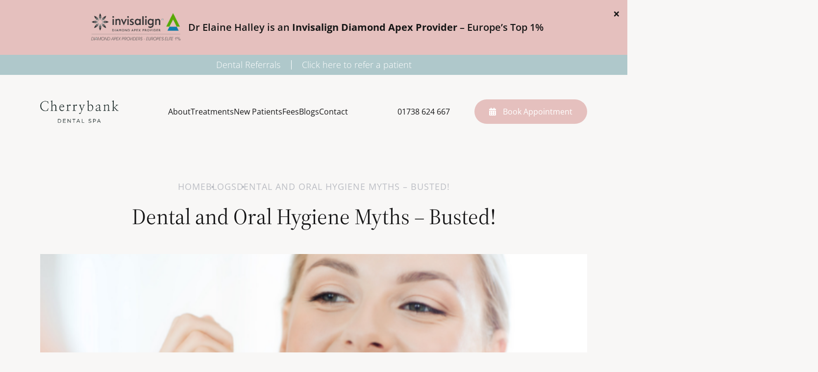

--- FILE ---
content_type: text/html; charset=UTF-8
request_url: https://cherrybankdentalspa.com/dental-and-oral-hygiene-myths-busted/
body_size: 31091
content:
<!doctype html><html  lang="en-US" class="no-js"><head><meta charset="UTF-8"> <script data-optimized="1" type="text/javascript">var gform;gform||(document.addEventListener("gform_main_scripts_loaded",function(){gform.scriptsLoaded=!0}),document.addEventListener("gform/theme/scripts_loaded",function(){gform.themeScriptsLoaded=!0}),window.addEventListener("DOMContentLoaded",function(){gform.domLoaded=!0}),gform={domLoaded:!1,scriptsLoaded:!1,themeScriptsLoaded:!1,isFormEditor:()=>"function"==typeof InitializeEditor,callIfLoaded:function(o){return!(!gform.domLoaded||!gform.scriptsLoaded||!gform.themeScriptsLoaded&&!gform.isFormEditor()||(gform.isFormEditor()&&console.warn("The use of gform.initializeOnLoaded() is deprecated in the form editor context and will be removed in Gravity Forms 3.1."),o(),0))},initializeOnLoaded:function(o){gform.callIfLoaded(o)||(document.addEventListener("gform_main_scripts_loaded",()=>{gform.scriptsLoaded=!0,gform.callIfLoaded(o)}),document.addEventListener("gform/theme/scripts_loaded",()=>{gform.themeScriptsLoaded=!0,gform.callIfLoaded(o)}),window.addEventListener("DOMContentLoaded",()=>{gform.domLoaded=!0,gform.callIfLoaded(o)}))},hooks:{action:{},filter:{}},addAction:function(o,r,e,t){gform.addHook("action",o,r,e,t)},addFilter:function(o,r,e,t){gform.addHook("filter",o,r,e,t)},doAction:function(o){gform.doHook("action",o,arguments)},applyFilters:function(o){return gform.doHook("filter",o,arguments)},removeAction:function(o,r){gform.removeHook("action",o,r)},removeFilter:function(o,r,e){gform.removeHook("filter",o,r,e)},addHook:function(o,r,e,t,n){null==gform.hooks[o][r]&&(gform.hooks[o][r]=[]);var d=gform.hooks[o][r];null==n&&(n=r+"_"+d.length),gform.hooks[o][r].push({tag:n,callable:e,priority:t=null==t?10:t})},doHook:function(r,o,e){var t;if(e=Array.prototype.slice.call(e,1),null!=gform.hooks[r][o]&&((o=gform.hooks[r][o]).sort(function(o,r){return o.priority-r.priority}),o.forEach(function(o){"function"!=typeof(t=o.callable)&&(t=window[t]),"action"==r?t.apply(null,e):e[0]=t.apply(null,e)})),"filter"==r)return e[0]},removeHook:function(o,r,t,n){var e;null!=gform.hooks[o][r]&&(e=(e=gform.hooks[o][r]).filter(function(o,r,e){return!!(null!=n&&n!=o.tag||null!=t&&t!=o.priority)}),gform.hooks[o][r]=e)}})</script> <meta http-equiv="X-UA-Compatible" content="IE=edge"><meta name="viewport" content="width=device-width, initial-scale=1.0"><link rel="icon" href="https://cherrybankdentalspa.com/wp-content/themes/cherrybank-dental-spa/favicon.ico"><title>Dental and Oral Hygiene Myths – Busted! - Cherrybank Dental Spa</title><link rel="preconnect" href="https://fonts.googleapis.com"><link rel="preconnect" href="https://fonts.gstatic.com" crossorigin><link data-optimized="1" href="https://cherrybankdentalspa.com/wp-content/litespeed/css/75290a276d12c1e25d06242c10d09f71.css?ver=09f71" rel="stylesheet"><link data-optimized="1" href="https://cherrybankdentalspa.com/wp-content/litespeed/css/92d6a8638aceeda127934dae667f1f67.css?ver=f1f67" rel="stylesheet"><link data-optimized="1" href="https://cherrybankdentalspa.com/wp-content/litespeed/css/d804664bb49ad8f748e7710577673113.css?ver=73113" rel="stylesheet"><link data-optimized="1" href="https://cherrybankdentalspa.com/wp-content/litespeed/css/d5303523bf7c5f095ddbdcf9e7928468.css?ver=28468" rel="stylesheet" crossorigin="anonymous"><link data-optimized="1" rel="stylesheet" type="text/css" href="https://cherrybankdentalspa.com/wp-content/litespeed/css/2d3b0ac9786afe4cb7bc05a432ecae22.css?ver=cae22" /><link data-optimized="1" rel="stylesheet" type="text/css" href="https://cherrybankdentalspa.com/wp-content/litespeed/css/991e00521f5c9bdeaa7e6c45e667094b.css?ver=7094b" /><meta name="viewport" content="width=device-width, initial-scale=1.0"><meta name='robots' content='index, follow, max-image-preview:large, max-snippet:-1, max-video-preview:-1' /><meta name="description" content="Here are some dental “myths” and why it may benefit you to break the habit of a lifetime with your dental practice in Perth." /><link rel="canonical" href="https://cherrybankdentalspa.com/dental-and-oral-hygiene-myths-busted/" /><meta property="og:locale" content="en_US" /><meta property="og:type" content="article" /><meta property="og:title" content="Dental and Oral Hygiene Myths – Busted! - Cherrybank Dental Spa" /><meta property="og:description" content="Here are some dental “myths” and why it may benefit you to break the habit of a lifetime with your dental practice in Perth." /><meta property="og:url" content="https://cherrybankdentalspa.com/dental-and-oral-hygiene-myths-busted/" /><meta property="og:site_name" content="Cherrybank Dental Spa" /><meta property="article:published_time" content="2022-03-21T16:59:34+00:00" /><meta property="article:modified_time" content="2025-06-12T07:22:11+00:00" /><meta property="og:image" content="https://cherrybankdentalspa.com/wp-content/uploads/2022/06/Untitled-600-×-300-px-800-×-400-px-800-×-450-px-20.png" /><meta property="og:image:width" content="800" /><meta property="og:image:height" content="450" /><meta property="og:image:type" content="image/png" /><meta name="author" content="surfpacific" /><meta name="twitter:card" content="summary_large_image" /><meta name="twitter:label1" content="Written by" /><meta name="twitter:data1" content="surfpacific" /><meta name="twitter:label2" content="Est. reading time" /><meta name="twitter:data2" content="3 minutes" /> <script type="application/ld+json" class="yoast-schema-graph">{"@context":"https://schema.org","@graph":[{"@type":"WebPage","@id":"https://cherrybankdentalspa.com/dental-and-oral-hygiene-myths-busted/","url":"https://cherrybankdentalspa.com/dental-and-oral-hygiene-myths-busted/","name":"Dental and Oral Hygiene Myths – Busted! - Cherrybank Dental Spa","isPartOf":{"@id":"https://cherrybankdentalspa.com/#website"},"primaryImageOfPage":{"@id":"https://cherrybankdentalspa.com/dental-and-oral-hygiene-myths-busted/#primaryimage"},"image":{"@id":"https://cherrybankdentalspa.com/dental-and-oral-hygiene-myths-busted/#primaryimage"},"thumbnailUrl":"https://cherrybankdentalspa.com/wp-content/uploads/2022/06/Untitled-600-×-300-px-800-×-400-px-800-×-450-px-20.png","datePublished":"2022-03-21T16:59:34+00:00","dateModified":"2025-06-12T07:22:11+00:00","author":{"@id":"https://cherrybankdentalspa.com/#/schema/person/92f03c42ab99bd3277e21acc2aee41e5"},"description":"Here are some dental “myths” and why it may benefit you to break the habit of a lifetime with your dental practice in Perth.","breadcrumb":{"@id":"https://cherrybankdentalspa.com/dental-and-oral-hygiene-myths-busted/#breadcrumb"},"inLanguage":"en-US","potentialAction":[{"@type":"ReadAction","target":["https://cherrybankdentalspa.com/dental-and-oral-hygiene-myths-busted/"]}]},{"@type":"ImageObject","inLanguage":"en-US","@id":"https://cherrybankdentalspa.com/dental-and-oral-hygiene-myths-busted/#primaryimage","url":"https://cherrybankdentalspa.com/wp-content/uploads/2022/06/Untitled-600-×-300-px-800-×-400-px-800-×-450-px-20.png","contentUrl":"https://cherrybankdentalspa.com/wp-content/uploads/2022/06/Untitled-600-×-300-px-800-×-400-px-800-×-450-px-20.png","width":800,"height":450,"caption":"Dental and Oral Hygiene Myths – Busted!"},{"@type":"BreadcrumbList","@id":"https://cherrybankdentalspa.com/dental-and-oral-hygiene-myths-busted/#breadcrumb","itemListElement":[{"@type":"ListItem","position":1,"name":"Home","item":"https://cherrybankdentalspa.com/"},{"@type":"ListItem","position":2,"name":"Dental and Oral Hygiene Myths – Busted!"}]},{"@type":"WebSite","@id":"https://cherrybankdentalspa.com/#website","url":"https://cherrybankdentalspa.com/","name":"Cherrybank Dental Spa","description":"","potentialAction":[{"@type":"SearchAction","target":{"@type":"EntryPoint","urlTemplate":"https://cherrybankdentalspa.com/?s={search_term_string}"},"query-input":{"@type":"PropertyValueSpecification","valueRequired":true,"valueName":"search_term_string"}}],"inLanguage":"en-US"},{"@type":"Person","@id":"https://cherrybankdentalspa.com/#/schema/person/92f03c42ab99bd3277e21acc2aee41e5","name":"surfpacific","image":{"@type":"ImageObject","inLanguage":"en-US","@id":"https://cherrybankdentalspa.com/#/schema/person/image/","url":"https://secure.gravatar.com/avatar/3457b65024d9e27223e18d437ad4b45336ff1c120a041ed61f897543686eb43d?s=96&d=mm&r=g","contentUrl":"https://secure.gravatar.com/avatar/3457b65024d9e27223e18d437ad4b45336ff1c120a041ed61f897543686eb43d?s=96&d=mm&r=g","caption":"surfpacific"}}]}</script> <link rel='dns-prefetch' href='//cdn.jsdelivr.net' /><link rel='dns-prefetch' href='//maxcdn.bootstrapcdn.com' /><link rel="alternate" type="application/rss+xml" title="Cherrybank Dental Spa &raquo; Feed" href="https://cherrybankdentalspa.com/feed/" /><link rel="alternate" type="application/rss+xml" title="Cherrybank Dental Spa &raquo; Comments Feed" href="https://cherrybankdentalspa.com/comments/feed/" /><link rel="alternate" type="application/rss+xml" title="Cherrybank Dental Spa &raquo; Dental and Oral Hygiene Myths – Busted! Comments Feed" href="https://cherrybankdentalspa.com/dental-and-oral-hygiene-myths-busted/feed/" /><link rel="alternate" title="oEmbed (JSON)" type="application/json+oembed" href="https://cherrybankdentalspa.com/wp-json/oembed/1.0/embed?url=https%3A%2F%2Fcherrybankdentalspa.com%2Fdental-and-oral-hygiene-myths-busted%2F" /><link rel="alternate" title="oEmbed (XML)" type="text/xml+oembed" href="https://cherrybankdentalspa.com/wp-json/oembed/1.0/embed?url=https%3A%2F%2Fcherrybankdentalspa.com%2Fdental-and-oral-hygiene-myths-busted%2F&#038;format=xml" /><style id='wp-img-auto-sizes-contain-inline-css' type='text/css'>img:is([sizes=auto i],[sizes^="auto," i]){contain-intrinsic-size:3000px 1500px}</style><link data-optimized="1" rel='stylesheet' id='sbr_styles-css' href='https://cherrybankdentalspa.com/wp-content/litespeed/css/e1f3d7f249d31c2217592586d0ee05c3.css?ver=74f48' type='text/css' media='all' /><link data-optimized="1" rel='stylesheet' id='sbi_styles-css' href='https://cherrybankdentalspa.com/wp-content/litespeed/css/0a685362935f2c4b12981dd5f41de420.css?ver=c5a3c' type='text/css' media='all' /><style id='wp-emoji-styles-inline-css' type='text/css'>img.wp-smiley,img.emoji{display:inline!important;border:none!important;box-shadow:none!important;height:1em!important;width:1em!important;margin:0 0.07em!important;vertical-align:-0.1em!important;background:none!important;padding:0!important}</style><style id='wp-block-library-inline-css' type='text/css'>:root{--wp-block-synced-color:#7a00df;--wp-block-synced-color--rgb:122,0,223;--wp-bound-block-color:var(--wp-block-synced-color);--wp-editor-canvas-background:#ddd;--wp-admin-theme-color:#007cba;--wp-admin-theme-color--rgb:0,124,186;--wp-admin-theme-color-darker-10:#006ba1;--wp-admin-theme-color-darker-10--rgb:0,107,160.5;--wp-admin-theme-color-darker-20:#005a87;--wp-admin-theme-color-darker-20--rgb:0,90,135;--wp-admin-border-width-focus:2px}@media (min-resolution:192dpi){:root{--wp-admin-border-width-focus:1.5px}}.wp-element-button{cursor:pointer}:root .has-very-light-gray-background-color{background-color:#eee}:root .has-very-dark-gray-background-color{background-color:#313131}:root .has-very-light-gray-color{color:#eee}:root .has-very-dark-gray-color{color:#313131}:root .has-vivid-green-cyan-to-vivid-cyan-blue-gradient-background{background:linear-gradient(135deg,#00d084,#0693e3)}:root .has-purple-crush-gradient-background{background:linear-gradient(135deg,#34e2e4,#4721fb 50%,#ab1dfe)}:root .has-hazy-dawn-gradient-background{background:linear-gradient(135deg,#faaca8,#dad0ec)}:root .has-subdued-olive-gradient-background{background:linear-gradient(135deg,#fafae1,#67a671)}:root .has-atomic-cream-gradient-background{background:linear-gradient(135deg,#fdd79a,#004a59)}:root .has-nightshade-gradient-background{background:linear-gradient(135deg,#330968,#31cdcf)}:root .has-midnight-gradient-background{background:linear-gradient(135deg,#020381,#2874fc)}:root{--wp--preset--font-size--normal:16px;--wp--preset--font-size--huge:42px}.has-regular-font-size{font-size:1em}.has-larger-font-size{font-size:2.625em}.has-normal-font-size{font-size:var(--wp--preset--font-size--normal)}.has-huge-font-size{font-size:var(--wp--preset--font-size--huge)}.has-text-align-center{text-align:center}.has-text-align-left{text-align:left}.has-text-align-right{text-align:right}.has-fit-text{white-space:nowrap!important}#end-resizable-editor-section{display:none}.aligncenter{clear:both}.items-justified-left{justify-content:flex-start}.items-justified-center{justify-content:center}.items-justified-right{justify-content:flex-end}.items-justified-space-between{justify-content:space-between}.screen-reader-text{border:0;clip-path:inset(50%);height:1px;margin:-1px;overflow:hidden;padding:0;position:absolute;width:1px;word-wrap:normal!important}.screen-reader-text:focus{background-color:#ddd;clip-path:none;color:#444;display:block;font-size:1em;height:auto;left:5px;line-height:normal;padding:15px 23px 14px;text-decoration:none;top:5px;width:auto;z-index:100000}html :where(.has-border-color){border-style:solid}html :where([style*=border-top-color]){border-top-style:solid}html :where([style*=border-right-color]){border-right-style:solid}html :where([style*=border-bottom-color]){border-bottom-style:solid}html :where([style*=border-left-color]){border-left-style:solid}html :where([style*=border-width]){border-style:solid}html :where([style*=border-top-width]){border-top-style:solid}html :where([style*=border-right-width]){border-right-style:solid}html :where([style*=border-bottom-width]){border-bottom-style:solid}html :where([style*=border-left-width]){border-left-style:solid}html :where(img[class*=wp-image-]){height:auto;max-width:100%}:where(figure){margin:0 0 1em}html :where(.is-position-sticky){--wp-admin--admin-bar--position-offset:var(--wp-admin--admin-bar--height,0px)}@media screen and (max-width:600px){html :where(.is-position-sticky){--wp-admin--admin-bar--position-offset:0px}}</style><style id='global-styles-inline-css' type='text/css'>:root{--wp--preset--aspect-ratio--square:1;--wp--preset--aspect-ratio--4-3:4/3;--wp--preset--aspect-ratio--3-4:3/4;--wp--preset--aspect-ratio--3-2:3/2;--wp--preset--aspect-ratio--2-3:2/3;--wp--preset--aspect-ratio--16-9:16/9;--wp--preset--aspect-ratio--9-16:9/16;--wp--preset--color--black:#000000;--wp--preset--color--cyan-bluish-gray:#abb8c3;--wp--preset--color--white:#ffffff;--wp--preset--color--pale-pink:#f78da7;--wp--preset--color--vivid-red:#cf2e2e;--wp--preset--color--luminous-vivid-orange:#ff6900;--wp--preset--color--luminous-vivid-amber:#fcb900;--wp--preset--color--light-green-cyan:#7bdcb5;--wp--preset--color--vivid-green-cyan:#00d084;--wp--preset--color--pale-cyan-blue:#8ed1fc;--wp--preset--color--vivid-cyan-blue:#0693e3;--wp--preset--color--vivid-purple:#9b51e0;--wp--preset--gradient--vivid-cyan-blue-to-vivid-purple:linear-gradient(135deg,rgb(6,147,227) 0%,rgb(155,81,224) 100%);--wp--preset--gradient--light-green-cyan-to-vivid-green-cyan:linear-gradient(135deg,rgb(122,220,180) 0%,rgb(0,208,130) 100%);--wp--preset--gradient--luminous-vivid-amber-to-luminous-vivid-orange:linear-gradient(135deg,rgb(252,185,0) 0%,rgb(255,105,0) 100%);--wp--preset--gradient--luminous-vivid-orange-to-vivid-red:linear-gradient(135deg,rgb(255,105,0) 0%,rgb(207,46,46) 100%);--wp--preset--gradient--very-light-gray-to-cyan-bluish-gray:linear-gradient(135deg,rgb(238,238,238) 0%,rgb(169,184,195) 100%);--wp--preset--gradient--cool-to-warm-spectrum:linear-gradient(135deg,rgb(74,234,220) 0%,rgb(151,120,209) 20%,rgb(207,42,186) 40%,rgb(238,44,130) 60%,rgb(251,105,98) 80%,rgb(254,248,76) 100%);--wp--preset--gradient--blush-light-purple:linear-gradient(135deg,rgb(255,206,236) 0%,rgb(152,150,240) 100%);--wp--preset--gradient--blush-bordeaux:linear-gradient(135deg,rgb(254,205,165) 0%,rgb(254,45,45) 50%,rgb(107,0,62) 100%);--wp--preset--gradient--luminous-dusk:linear-gradient(135deg,rgb(255,203,112) 0%,rgb(199,81,192) 50%,rgb(65,88,208) 100%);--wp--preset--gradient--pale-ocean:linear-gradient(135deg,rgb(255,245,203) 0%,rgb(182,227,212) 50%,rgb(51,167,181) 100%);--wp--preset--gradient--electric-grass:linear-gradient(135deg,rgb(202,248,128) 0%,rgb(113,206,126) 100%);--wp--preset--gradient--midnight:linear-gradient(135deg,rgb(2,3,129) 0%,rgb(40,116,252) 100%);--wp--preset--font-size--small:13px;--wp--preset--font-size--medium:20px;--wp--preset--font-size--large:36px;--wp--preset--font-size--x-large:42px;--wp--preset--spacing--20:0.44rem;--wp--preset--spacing--30:0.67rem;--wp--preset--spacing--40:1rem;--wp--preset--spacing--50:1.5rem;--wp--preset--spacing--60:2.25rem;--wp--preset--spacing--70:3.38rem;--wp--preset--spacing--80:5.06rem;--wp--preset--shadow--natural:6px 6px 9px rgba(0, 0, 0, 0.2);--wp--preset--shadow--deep:12px 12px 50px rgba(0, 0, 0, 0.4);--wp--preset--shadow--sharp:6px 6px 0px rgba(0, 0, 0, 0.2);--wp--preset--shadow--outlined:6px 6px 0px -3px rgb(255, 255, 255), 6px 6px rgb(0, 0, 0);--wp--preset--shadow--crisp:6px 6px 0px rgb(0, 0, 0)}:where(.is-layout-flex){gap:.5em}:where(.is-layout-grid){gap:.5em}body .is-layout-flex{display:flex}.is-layout-flex{flex-wrap:wrap;align-items:center}.is-layout-flex>:is(*,div){margin:0}body .is-layout-grid{display:grid}.is-layout-grid>:is(*,div){margin:0}:where(.wp-block-columns.is-layout-flex){gap:2em}:where(.wp-block-columns.is-layout-grid){gap:2em}:where(.wp-block-post-template.is-layout-flex){gap:1.25em}:where(.wp-block-post-template.is-layout-grid){gap:1.25em}.has-black-color{color:var(--wp--preset--color--black)!important}.has-cyan-bluish-gray-color{color:var(--wp--preset--color--cyan-bluish-gray)!important}.has-white-color{color:var(--wp--preset--color--white)!important}.has-pale-pink-color{color:var(--wp--preset--color--pale-pink)!important}.has-vivid-red-color{color:var(--wp--preset--color--vivid-red)!important}.has-luminous-vivid-orange-color{color:var(--wp--preset--color--luminous-vivid-orange)!important}.has-luminous-vivid-amber-color{color:var(--wp--preset--color--luminous-vivid-amber)!important}.has-light-green-cyan-color{color:var(--wp--preset--color--light-green-cyan)!important}.has-vivid-green-cyan-color{color:var(--wp--preset--color--vivid-green-cyan)!important}.has-pale-cyan-blue-color{color:var(--wp--preset--color--pale-cyan-blue)!important}.has-vivid-cyan-blue-color{color:var(--wp--preset--color--vivid-cyan-blue)!important}.has-vivid-purple-color{color:var(--wp--preset--color--vivid-purple)!important}.has-black-background-color{background-color:var(--wp--preset--color--black)!important}.has-cyan-bluish-gray-background-color{background-color:var(--wp--preset--color--cyan-bluish-gray)!important}.has-white-background-color{background-color:var(--wp--preset--color--white)!important}.has-pale-pink-background-color{background-color:var(--wp--preset--color--pale-pink)!important}.has-vivid-red-background-color{background-color:var(--wp--preset--color--vivid-red)!important}.has-luminous-vivid-orange-background-color{background-color:var(--wp--preset--color--luminous-vivid-orange)!important}.has-luminous-vivid-amber-background-color{background-color:var(--wp--preset--color--luminous-vivid-amber)!important}.has-light-green-cyan-background-color{background-color:var(--wp--preset--color--light-green-cyan)!important}.has-vivid-green-cyan-background-color{background-color:var(--wp--preset--color--vivid-green-cyan)!important}.has-pale-cyan-blue-background-color{background-color:var(--wp--preset--color--pale-cyan-blue)!important}.has-vivid-cyan-blue-background-color{background-color:var(--wp--preset--color--vivid-cyan-blue)!important}.has-vivid-purple-background-color{background-color:var(--wp--preset--color--vivid-purple)!important}.has-black-border-color{border-color:var(--wp--preset--color--black)!important}.has-cyan-bluish-gray-border-color{border-color:var(--wp--preset--color--cyan-bluish-gray)!important}.has-white-border-color{border-color:var(--wp--preset--color--white)!important}.has-pale-pink-border-color{border-color:var(--wp--preset--color--pale-pink)!important}.has-vivid-red-border-color{border-color:var(--wp--preset--color--vivid-red)!important}.has-luminous-vivid-orange-border-color{border-color:var(--wp--preset--color--luminous-vivid-orange)!important}.has-luminous-vivid-amber-border-color{border-color:var(--wp--preset--color--luminous-vivid-amber)!important}.has-light-green-cyan-border-color{border-color:var(--wp--preset--color--light-green-cyan)!important}.has-vivid-green-cyan-border-color{border-color:var(--wp--preset--color--vivid-green-cyan)!important}.has-pale-cyan-blue-border-color{border-color:var(--wp--preset--color--pale-cyan-blue)!important}.has-vivid-cyan-blue-border-color{border-color:var(--wp--preset--color--vivid-cyan-blue)!important}.has-vivid-purple-border-color{border-color:var(--wp--preset--color--vivid-purple)!important}.has-vivid-cyan-blue-to-vivid-purple-gradient-background{background:var(--wp--preset--gradient--vivid-cyan-blue-to-vivid-purple)!important}.has-light-green-cyan-to-vivid-green-cyan-gradient-background{background:var(--wp--preset--gradient--light-green-cyan-to-vivid-green-cyan)!important}.has-luminous-vivid-amber-to-luminous-vivid-orange-gradient-background{background:var(--wp--preset--gradient--luminous-vivid-amber-to-luminous-vivid-orange)!important}.has-luminous-vivid-orange-to-vivid-red-gradient-background{background:var(--wp--preset--gradient--luminous-vivid-orange-to-vivid-red)!important}.has-very-light-gray-to-cyan-bluish-gray-gradient-background{background:var(--wp--preset--gradient--very-light-gray-to-cyan-bluish-gray)!important}.has-cool-to-warm-spectrum-gradient-background{background:var(--wp--preset--gradient--cool-to-warm-spectrum)!important}.has-blush-light-purple-gradient-background{background:var(--wp--preset--gradient--blush-light-purple)!important}.has-blush-bordeaux-gradient-background{background:var(--wp--preset--gradient--blush-bordeaux)!important}.has-luminous-dusk-gradient-background{background:var(--wp--preset--gradient--luminous-dusk)!important}.has-pale-ocean-gradient-background{background:var(--wp--preset--gradient--pale-ocean)!important}.has-electric-grass-gradient-background{background:var(--wp--preset--gradient--electric-grass)!important}.has-midnight-gradient-background{background:var(--wp--preset--gradient--midnight)!important}.has-small-font-size{font-size:var(--wp--preset--font-size--small)!important}.has-medium-font-size{font-size:var(--wp--preset--font-size--medium)!important}.has-large-font-size{font-size:var(--wp--preset--font-size--large)!important}.has-x-large-font-size{font-size:var(--wp--preset--font-size--x-large)!important}</style><style id='classic-theme-styles-inline-css' type='text/css'>/*! This file is auto-generated */
.wp-block-button__link{color:#fff;background-color:#32373c;border-radius:9999px;box-shadow:none;text-decoration:none;padding:calc(.667em + 2px) calc(1.333em + 2px);font-size:1.125em}.wp-block-file__button{background:#32373c;color:#fff;text-decoration:none}</style><link data-optimized="1" rel='stylesheet' id='ctf_styles-css' href='https://cherrybankdentalspa.com/wp-content/litespeed/css/096a6b0f80497a55539d9dd8c045cb8e.css?ver=95ef8' type='text/css' media='all' /><link data-optimized="1" rel='stylesheet' id='dppm-style-css' href='https://cherrybankdentalspa.com/wp-content/litespeed/css/7eb4b1b9806948fae7b461ea7411b709.css?ver=d2003' type='text/css' media='all' /><link data-optimized="1" rel='stylesheet' id='google-places-reviews-css' href='https://cherrybankdentalspa.com/wp-content/litespeed/css/4a1ee316c3fafe684b2aa8fd466d5b0d.css?ver=fd974' type='text/css' media='all' /><link data-optimized="1" rel='stylesheet' id='cff-css' href='https://cherrybankdentalspa.com/wp-content/litespeed/css/593eb203eec44ccc956c7f4425e0ca5c.css?ver=79fe7' type='text/css' media='all' /><link data-optimized="1" rel='stylesheet' id='sb-font-awesome-css' href='https://cherrybankdentalspa.com/wp-content/litespeed/css/8ffe1db38abd5296ca038afe92cc9349.css?ver=c9349' type='text/css' media='all' /><link data-optimized="1" rel='stylesheet' id='surfpacific-style-css' href='https://cherrybankdentalspa.com/wp-content/litespeed/css/8f1f33a55fc75a6a6c69a5a99cf50084.css?ver=dc026' type='text/css' media='all' /><link data-optimized="1" rel='stylesheet' id='lpm-styles-css' href='https://cherrybankdentalspa.com/wp-content/litespeed/css/fcae2e6b0813516f24a3d526659959ea.css?ver=77d42' type='text/css' media='all' /><link data-optimized="1" rel='stylesheet' id='swiper-css-css' href='https://cherrybankdentalspa.com/wp-content/litespeed/css/2085f4ef2005c147697d809d1b8c9584.css?ver=c9584' type='text/css' media='all' /><style id='akismet-widget-style-inline-css' type='text/css'>.a-stats{--akismet-color-mid-green:#357b49;--akismet-color-white:#fff;--akismet-color-light-grey:#f6f7f7;max-width:350px;width:auto}.a-stats *{all:unset;box-sizing:border-box}.a-stats strong{font-weight:600}.a-stats a.a-stats__link,.a-stats a.a-stats__link:visited,.a-stats a.a-stats__link:active{background:var(--akismet-color-mid-green);border:none;box-shadow:none;border-radius:8px;color:var(--akismet-color-white);cursor:pointer;display:block;font-family:-apple-system,BlinkMacSystemFont,'Segoe UI','Roboto','Oxygen-Sans','Ubuntu','Cantarell','Helvetica Neue',sans-serif;font-weight:500;padding:12px;text-align:center;text-decoration:none;transition:all 0.2s ease}.widget .a-stats a.a-stats__link:focus{background:var(--akismet-color-mid-green);color:var(--akismet-color-white);text-decoration:none}.a-stats a.a-stats__link:hover{filter:brightness(110%);box-shadow:0 4px 12px rgb(0 0 0 / .06),0 0 2px rgb(0 0 0 / .16)}.a-stats .count{color:var(--akismet-color-white);display:block;font-size:1.5em;line-height:1.4;padding:0 13px;white-space:nowrap}</style><link data-optimized="1" rel='stylesheet' id='ald-styles-css' href='https://cherrybankdentalspa.com/wp-content/litespeed/css/dec47d1f1218e72bbeb248f7d868218e.css?ver=c10e3' type='text/css' media='all' /> <script type="text/javascript" src="https://cherrybankdentalspa.com/wp-includes/js/jquery/jquery.min.js?ver=3.7.1" id="jquery-core-js"></script> <script data-optimized="1" type="text/javascript" src="https://cherrybankdentalspa.com/wp-content/litespeed/js/ed6dd4354d0747e05346b96ddb164aee.js?ver=181dd" id="jquery-migrate-js"></script> <link rel="https://api.w.org/" href="https://cherrybankdentalspa.com/wp-json/" /><link rel="alternate" title="JSON" type="application/json" href="https://cherrybankdentalspa.com/wp-json/wp/v2/posts/4416" /><link rel="EditURI" type="application/rsd+xml" title="RSD" href="https://cherrybankdentalspa.com/xmlrpc.php?rsd" /><meta name="generator" content="WordPress 6.9" /><link rel='shortlink' href='https://cherrybankdentalspa.com/?p=4416' />
 <script>(function(w,d,s,l,i){w[l]=w[l]||[];w[l].push({'gtm.start':
new Date().getTime(),event:'gtm.js'});var f=d.getElementsByTagName(s)[0],
j=d.createElement(s),dl=l!='dataLayer'?'&l='+l:'';j.async=true;j.src=
'https://www.googletagmanager.com/gtm.js?id='+i+dl;f.parentNode.insertBefore(j,f);
})(window,document,'script','dataLayer','GTM-NVJR4RV7');</script>  <script type="application/ld+json">{
  "@context": "https://schema.org",
  "@type": "Dentist",
  "name": "Cherrybank Dental Spa",
  "image": "https://cherrybankdentalspa.com/wp-content/uploads/2024/11/logo.png",
  "url": "https://cherrybankdentalspa.com",
  "telephone": "+44 1738 505896",
  "email": "info@cherrydental.com",
  "address": {
    "@type": "PostalAddress",
    "streetAddress": "168 Glasgow Road",
    "addressLocality": "Perth",
    "postalCode": "PH2 0LY",
    "addressCountry": "GB"
  },
  "openingHoursSpecification": [
    {
      "@type": "OpeningHoursSpecification",
      "dayOfWeek": "Monday",
      "opens": "09:00",
      "closes": "18:00"
    },
    {
      "@type": "OpeningHoursSpecification",
      "dayOfWeek": "Tuesday",
      "opens": "09:00",
      "closes": "18:00"
    },
    {
      "@type": "OpeningHoursSpecification",
      "dayOfWeek": "Wednesday",
      "opens": "09:00",
      "closes": "20:00"
    },
    {
      "@type": "OpeningHoursSpecification",
      "dayOfWeek": "Thursday",
      "opens": "09:00",
      "closes": "18:00"
    },
    {
      "@type": "OpeningHoursSpecification",
      "dayOfWeek": "Friday",
      "opens": "09:00",
      "closes": "17:00"
    },
    {
      "@type": "OpeningHoursSpecification",
      "dayOfWeek": "Saturday",
      "opens": "09:00",
      "closes": "13:00"
    }
  ],
  "sameAs": [
    "https://www.instagram.com/cherrybankdentalspa/",
    "https://www.facebook.com/scotlanddentist",
    "https://www.google.com/maps?cid=349752345824579679"
  ]
}</script> <style type="text/css">.blog-loop .col-lg-4,.bl_loop .bl_item{display:none}</style><link data-optimized="1" rel='stylesheet' id='gravity_forms_theme_reset-css' href='https://cherrybankdentalspa.com/wp-content/litespeed/css/d5dcb28c6f6bca8cabbe763a8e4797c7.css?ver=f40e9' type='text/css' media='all' /><link data-optimized="1" rel='stylesheet' id='gravity_forms_theme_foundation-css' href='https://cherrybankdentalspa.com/wp-content/litespeed/css/a451d16c91d6ab34a25361f4a2c35b36.css?ver=f5b7b' type='text/css' media='all' /><link data-optimized="1" rel='stylesheet' id='gravity_forms_theme_framework-css' href='https://cherrybankdentalspa.com/wp-content/litespeed/css/8deed3eb8a11dabe3cef3034bd41a3e9.css?ver=aaa3a' type='text/css' media='all' /><link data-optimized="1" rel='stylesheet' id='gravity_forms_orbital_theme-css' href='https://cherrybankdentalspa.com/wp-content/litespeed/css/8426129d6f477255d0cb740540df0965.css?ver=50b77' type='text/css' media='all' /></head><body class="wp-singular post-template-default single single-post postid-4416 single-format-standard wp-theme-cherrybank-dental-spa single-author"><noscript><iframe src="https://www.googletagmanager.com/ns.html?id=GTM-NVJR4RV7"
height="0" width="0" style="display:none;visibility:hidden"></iframe></noscript><div id="invisalign-banner" class="invisalign-banner"><div class="invisalign-banner__content">
<a href="https://cherrybankdentalspa.com/treatments/invisalign-clear-braces/"><img
src="https://cherrybankdentalspa.com/wp-content/uploads/2025/05/diamond-apex-provider-invisalign.png"
alt="Invisalign Diamond Apex Provider"
class="invisalign-banner__logo"
/></a>
<span class="invisalign-banner__text">
Dr Elaine Halley is an <strong>Invisalign Diamond Apex Provider</strong> – Europe’s Top 1%
</span></div>
<button class="invisalign-banner__close" onclick="closeInvisalignBanner()">×</button></div><header class="header"><div class="headerTop text-center"><div class="container"><ul><li>Dental Referrals</li><li><a href="https://cherrybankdentalspa.com/dental-referrals/">Click here to refer a patient</a></li></ul></div></div><div class="headerMian"><div class="container"><div class="headerHolder"><div class="logo">
<a href="https://cherrybankdentalspa.com/"><img src="https://cherrybankdentalspa.com/wp-content/uploads/2024/11/logo.png" alt=""></a></div><div class="navigation"><nav><ul><li class=" menu-item-top-level"><a href="https://cherrybankdentalspa.com/about/">About</a><div class="mega-menu-wrapper"><div class="mega-menu-container container"><div class="section-parent-menu"><ul class="dropdown-menu-holder"><li><a href="#">About Us</a><ul><li><a href="https://cherrybankdentalspa.com/about/">Meet the team</a></li><li><a href="https://cherrybankdentalspa.com/dr-elaine-halley/">Dr Elaine Halley</a></li><li><a href="https://cherrybankdentalspa.com/gallery/">Gallery</a></li></ul></li></ul></div></div></div></li><li class=" menu-item-top-level"><a href="https://cherrybankdentalspa.com/treatments/">Treatments</a><div class="mega-menu-wrapper"><div class="mega-menu-container container"><div class="section-parent-menu"><ul class="dropdown-menu-holder"><li><a href="#">General Dentistry</a><ul><li><a href="https://cherrybankdentalspa.com/treatments/new-patient-appointment/">New Patient Appointment</a></li><li><a href="https://cherrybankdentalspa.com/treatments/dental-hygeine/">Hygienist Appointment </a></li><li><a href="https://cherrybankdentalspa.com/treatments/replacing-missing-teeth/">Replacing Missing Teeth</a></li><li><a href="https://cherrybankdentalspa.com/treatments/white-fillings/">White Fillings</a></li><li><a href="https://cherrybankdentalspa.com/treatments/teeth-grinding/">Teeth Grinding</a></li><li><a href="https://cherrybankdentalspa.com/treatments/family-dentistry/">Family Dentistry</a></li><li><a href="https://cherrybankdentalspa.com/treatments/emergency-dentist/">Emergency Appointment</a></li><li><a href="https://cherrybankdentalspa.com/treatments/nervous-patients/">Nervous Patients</a></li><li><a href="https://cherrybankdentalspa.com/plasma-rich-in-growth-factors/">Plasma Rich in Growth Factors</a></li></ul></li><li><a href="#">Cosmetic Dentistry</a><ul><li><a href="https://cherrybankdentalspa.com/treatments/teeth-whitening/">Teeth Whitening</a></li><li><a href="https://cherrybankdentalspa.com/treatments/dental-implants/">Dental Implants</a></li><li><a href="https://cherrybankdentalspa.com/treatments/teeth-straightening/">Teeth Straightening</a></li><li><a href="https://cherrybankdentalspa.com/treatments/cosmetic-tooth-bonding/">Cosmetic Bonding</a></li><li><a href="https://cherrybankdentalspa.com/treatments/porcelain-dental-veneers/">Veneers</a></li><li><a href="https://cherrybankdentalspa.com/treatments/dental-crowns-and-bridges/">Dental Crowns and Bridges</a></li><li><a href="https://cherrybankdentalspa.com/treatments/digital-smile-design-dsd/">Digital Smile Design</a></li></ul></li><li><a href="#">Teeth Straightening</a><ul><li><a href="https://cherrybankdentalspa.com/treatments/invisalign-clear-braces/">Invisalign</a></li><li><a href="https://cherrybankdentalspa.com/treatments/inman-aligner-braces/">Inman Aligner Braces</a></li><li><a href="https://cherrybankdentalspa.com/treatments/six-month-smiles/">Six Month Smiles</a></li></ul></li><li><a href="#">Dental Implants</a><ul><li><a href="https://cherrybankdentalspa.com/treatments/dental-implants/">Dental Implants</a></li><li><a href="https://cherrybankdentalspa.com/treatments/all-on-4-implants/">All-on-4 Implants</a></li></ul></li><li><a href="#">Facial Aesthetics</a><ul><li><a href="https://cherrybankdentalspa.com/treatments/anti-wrinkle-treatment/">Anti-Wrinkle Treatment</a></li><li><a href="https://cherrybankdentalspa.com/treatments/vampire-facelift/">Vampire Facelift</a></li></ul></li></ul></div></div></div></li><li class=" menu-item-top-level"><a href="https://cherrybankdentalspa.com/new-patient-appointment/">New Patients</a></li><li class=" menu-item-top-level"><a href="https://cherrybankdentalspa.com/dental-fees/">Fees</a></li><li class=" menu-item-top-level"><a href="https://cherrybankdentalspa.com/blogs/">Blogs</a></li><li class=" menu-item-top-level"><a href="https://cherrybankdentalspa.com/contact-us/">Contact</a></li></ul></nav></div><div class="headerRight"><div class="phoneNumber"><a href="tel:01738 624 667"> <i class="fa-solid fa-phone"></i><span>01738 624 667</span></a></div><div class="bookAppointment">
<a href="https://cherrybankdentalspa.com/contact-us/" class="btncn"><i class="fa-solid fa-calendar"></i> <span>Book Appointment</span></a></div><div class="mobileMenu"></div></div></div></div></div></header><section class="blogDetailsBanner"><div class="container text-center"><div class="breadcumb"><div class="container text-center"><ul><li><a href="https://cherrybankdentalspa.com/">Home</a></li><li><a href="https://cherrybankdentalspa.com/blogs/">Blogs</a></li><li>Dental and Oral Hygiene Myths – Busted!</li></ul></div></div><h1>Dental and Oral Hygiene Myths – Busted!</h1><div class="sliderImage">
<img width="800" height="450" src="https://cherrybankdentalspa.com/wp-content/uploads/2022/06/Untitled-600-×-300-px-800-×-400-px-800-×-450-px-20.png" class="attachment-full size-full wp-post-image" alt="Dental and Oral Hygiene Myths – Busted!" decoding="async" fetchpriority="high" srcset="https://cherrybankdentalspa.com/wp-content/uploads/2022/06/Untitled-600-×-300-px-800-×-400-px-800-×-450-px-20.png 800w, https://cherrybankdentalspa.com/wp-content/uploads/2022/06/Untitled-600-×-300-px-800-×-400-px-800-×-450-px-20-300x169.png 300w, https://cherrybankdentalspa.com/wp-content/uploads/2022/06/Untitled-600-×-300-px-800-×-400-px-800-×-450-px-20-768x432.png 768w" sizes="(max-width: 800px) 100vw, 800px" /></div></div></section><section class="pageContent"><div class="container"><div class="row"><div class="col-lg-6"><h2>Cherrybank Team Blog – from Darryl Whitton, Dental Hygiene Therapist in Perth</h2><p>As a dental hygienist, I spend most of my day is spent giving the patients I work with oral hygiene advice. It isn’t rare for my patients to respond with – “I know how to clean my teeth, I’ve been doing it for “X” amount of years!” It makes sense, why change what you’ve been doing for years if it’s never done you any harm? Well, in reality some of what you may have been told to do in the past has now been found to be damaging to your mouth. Here are some dental “myths” and why it may benefit you to break the habit of a lifetime.</p><p><strong>“The harder you brush your teeth the cleaner they will be”</strong></p><p>A repetitive, horizontal scrubbing motion with a firm toothbrush will wear away your gums and enamel over time – exposing the root surfaces of your teeth which are thinner, more yellow in appearance and easily stained. Gum wear and recession also makes your teeth far more likely to be sensitive. Use a soft bristled toothbrush with a circular motion or an electric tooth brush – it cleans just the same but is gentler on your teeth and gums.</p><p><strong>“Rinse your mouth straight after brushing with water or mouthwash”</strong></p><p>Rinsing with anything straight after brushing, even water, effectively rinses the good ingredients of your toothpaste down the sink. Spit out the excess toothpaste but don’t rinse. If you like a mouthwash, then use it at least 30 mins after brushing or at a separate time.</p><p><strong>“Flossing makes my gums bleed”</strong></p><p>In reality, your gums bleed because you aren’t flossing properly, or you aren’t flossing enough! Bleeding gums (or gingivitis) is an inflammatory response caused by a build-up of plaque bacteria. The best place for bacteria to get trapped is in between the teeth. Keep persevering with flossing daily or using interdental brushes and the bleeding will stop. In the meantime, see the bleeding as proof that you’re flossing in the correct area!</p><p><strong>“It’s safe to have my teeth whitened at a shop or beauty salon”</strong></p><p>Tooth whitening by anyone other than a trained and registered dental professional under the prescription of a dentist is ILLEGAL. Don’t risk it!</p><p><strong>“My wisdom teeth pushed my teeth and made them squint”</strong></p><p>Think of the time and effort it takes from an orthodontist and braces to move teeth and you will realise that one tooth growing in simply doesn’t have the momentum to move an entire arch. Although your wisdom teeth growing in and movement of your teeth can both happen in your late teens/the early twenties, they are generally completely unrelated. Your teeth may move if you haven’t worn your retainers from previous orthodontic treatment or due to a late spurt of growth in your jaw.</p><p><strong>“Baby teeth aren’t important as they fall out anyway”</strong></p><p>It’s so important for a child to learn to properly look after their teeth and visit a dentist regularly. Show them this early with their baby teeth and it sticks with them to adulthood. Baby teeth also vital in saving space and a correct bite for the adult successors.</p><p>Would you like to book a consultation with our experts at Cherrybank Dental Spa? Or, if you would like to find out about Digital Smile Design at Cherrybank and how it could work for you, call us today on 01738 481 519</p><p>Alternatively, you can contact our expert dental team via an online consultation, where you can find out:</p><ul><li>If we can help you</li><li>What your treatment options are</li><li>An idea of costs</li></ul></div><div class="col-lg-6"><div class="sidebar" ><div class="sidebarFormHolder"><div class="sidebarContent"><div class="text-center "><h2>Make an Enquiry</h2><p>Fill in the form and our friendly team will be in touch with you shortly.</p></div><div class="sidebar-form"><div class="inputHolder"><div class='gf_browser_gecko gform_wrapper gform-theme gform-theme--foundation gform-theme--framework gform-theme--orbital' data-form-theme='orbital' data-form-index='0' id='gform_wrapper_2' ><style>#gform_wrapper_2[data-form-index="0"].gform-theme,[data-parent-form="2_0"]{--gf-color-primary:#204ce5;--gf-color-primary-rgb:32, 76, 229;--gf-color-primary-contrast:#fff;--gf-color-primary-contrast-rgb:255, 255, 255;--gf-color-primary-darker:#001AB3;--gf-color-primary-lighter:#527EFF;--gf-color-secondary:#fff;--gf-color-secondary-rgb:255, 255, 255;--gf-color-secondary-contrast:#112337;--gf-color-secondary-contrast-rgb:17, 35, 55;--gf-color-secondary-darker:#F5F5F5;--gf-color-secondary-lighter:#FFFFFF;--gf-color-out-ctrl-light:rgba(17, 35, 55, 0.1);--gf-color-out-ctrl-light-rgb:17, 35, 55;--gf-color-out-ctrl-light-darker:rgba(104, 110, 119, 0.35);--gf-color-out-ctrl-light-lighter:#F5F5F5;--gf-color-out-ctrl-dark:#585e6a;--gf-color-out-ctrl-dark-rgb:88, 94, 106;--gf-color-out-ctrl-dark-darker:#112337;--gf-color-out-ctrl-dark-lighter:rgba(17, 35, 55, 0.65);--gf-color-in-ctrl:#fff;--gf-color-in-ctrl-rgb:255, 255, 255;--gf-color-in-ctrl-contrast:#112337;--gf-color-in-ctrl-contrast-rgb:17, 35, 55;--gf-color-in-ctrl-darker:#F5F5F5;--gf-color-in-ctrl-lighter:#FFFFFF;--gf-color-in-ctrl-primary:#204ce5;--gf-color-in-ctrl-primary-rgb:32, 76, 229;--gf-color-in-ctrl-primary-contrast:#fff;--gf-color-in-ctrl-primary-contrast-rgb:255, 255, 255;--gf-color-in-ctrl-primary-darker:#001AB3;--gf-color-in-ctrl-primary-lighter:#527EFF;--gf-color-in-ctrl-light:rgba(17, 35, 55, 0.1);--gf-color-in-ctrl-light-rgb:17, 35, 55;--gf-color-in-ctrl-light-darker:rgba(104, 110, 119, 0.35);--gf-color-in-ctrl-light-lighter:#F5F5F5;--gf-color-in-ctrl-dark:#585e6a;--gf-color-in-ctrl-dark-rgb:88, 94, 106;--gf-color-in-ctrl-dark-darker:#112337;--gf-color-in-ctrl-dark-lighter:rgba(17, 35, 55, 0.65);--gf-radius:3px;--gf-font-size-secondary:14px;--gf-font-size-tertiary:13px;--gf-icon-ctrl-number:url("data:image/svg+xml,%3Csvg width='8' height='14' viewBox='0 0 8 14' fill='none' xmlns='http://www.w3.org/2000/svg'%3E%3Cpath fill-rule='evenodd' clip-rule='evenodd' d='M4 0C4.26522 5.96046e-08 4.51957 0.105357 4.70711 0.292893L7.70711 3.29289C8.09763 3.68342 8.09763 4.31658 7.70711 4.70711C7.31658 5.09763 6.68342 5.09763 6.29289 4.70711L4 2.41421L1.70711 4.70711C1.31658 5.09763 0.683417 5.09763 0.292893 4.70711C-0.0976311 4.31658 -0.097631 3.68342 0.292893 3.29289L3.29289 0.292893C3.48043 0.105357 3.73478 0 4 0ZM0.292893 9.29289C0.683417 8.90237 1.31658 8.90237 1.70711 9.29289L4 11.5858L6.29289 9.29289C6.68342 8.90237 7.31658 8.90237 7.70711 9.29289C8.09763 9.68342 8.09763 10.3166 7.70711 10.7071L4.70711 13.7071C4.31658 14.0976 3.68342 14.0976 3.29289 13.7071L0.292893 10.7071C-0.0976311 10.3166 -0.0976311 9.68342 0.292893 9.29289Z' fill='rgba(17, 35, 55, 0.65)'/%3E%3C/svg%3E");--gf-icon-ctrl-select:url("data:image/svg+xml,%3Csvg width='10' height='6' viewBox='0 0 10 6' fill='none' xmlns='http://www.w3.org/2000/svg'%3E%3Cpath fill-rule='evenodd' clip-rule='evenodd' d='M0.292893 0.292893C0.683417 -0.097631 1.31658 -0.097631 1.70711 0.292893L5 3.58579L8.29289 0.292893C8.68342 -0.0976311 9.31658 -0.0976311 9.70711 0.292893C10.0976 0.683417 10.0976 1.31658 9.70711 1.70711L5.70711 5.70711C5.31658 6.09763 4.68342 6.09763 4.29289 5.70711L0.292893 1.70711C-0.0976311 1.31658 -0.0976311 0.683418 0.292893 0.292893Z' fill='rgba(17, 35, 55, 0.65)'/%3E%3C/svg%3E");--gf-icon-ctrl-search:url("data:image/svg+xml,%3Csvg width='640' height='640' xmlns='http://www.w3.org/2000/svg'%3E%3Cpath d='M256 128c-70.692 0-128 57.308-128 128 0 70.691 57.308 128 128 128 70.691 0 128-57.309 128-128 0-70.692-57.309-128-128-128zM64 256c0-106.039 85.961-192 192-192s192 85.961 192 192c0 41.466-13.146 79.863-35.498 111.248l154.125 154.125c12.496 12.496 12.496 32.758 0 45.254s-32.758 12.496-45.254 0L367.248 412.502C335.862 434.854 297.467 448 256 448c-106.039 0-192-85.962-192-192z' fill='rgba(17, 35, 55, 0.65)'/%3E%3C/svg%3E");--gf-label-space-y-secondary:var(--gf-label-space-y-md-secondary);--gf-ctrl-border-color:#686e77;--gf-ctrl-size:var(--gf-ctrl-size-md);--gf-ctrl-label-color-primary:#112337;--gf-ctrl-label-color-secondary:#112337;--gf-ctrl-choice-size:var(--gf-ctrl-choice-size-md);--gf-ctrl-checkbox-check-size:var(--gf-ctrl-checkbox-check-size-md);--gf-ctrl-radio-check-size:var(--gf-ctrl-radio-check-size-md);--gf-ctrl-btn-font-size:var(--gf-ctrl-btn-font-size-md);--gf-ctrl-btn-padding-x:var(--gf-ctrl-btn-padding-x-md);--gf-ctrl-btn-size:var(--gf-ctrl-btn-size-md);--gf-ctrl-btn-border-color-secondary:#686e77;--gf-ctrl-file-btn-bg-color-hover:#EBEBEB;--gf-field-img-choice-size:var(--gf-field-img-choice-size-md);--gf-field-img-choice-card-space:var(--gf-field-img-choice-card-space-md);--gf-field-img-choice-check-ind-size:var(--gf-field-img-choice-check-ind-size-md);--gf-field-img-choice-check-ind-icon-size:var(--gf-field-img-choice-check-ind-icon-size-md);--gf-field-pg-steps-number-color:rgba(17, 35, 55, 0.8)}</style><form method='post' enctype='multipart/form-data' target='gform_ajax_frame_2' id='gform_2'  action='/dental-and-oral-hygiene-myths-busted/' data-formid='2' novalidate><div class='gform-body gform_body'><div id='gform_fields_2' class='gform_fields top_label form_sublabel_below description_below validation_below'><div id="field_2_12" class="gfield gfield--type-honeypot gform_validation_container field_sublabel_below gfield--has-description field_description_below field_validation_below gfield_visibility_visible"  ><label class='gfield_label gform-field-label' for='input_2_12'>URL</label><div class='ginput_container'><input name='input_12' id='input_2_12' type='text' value='' autocomplete='new-password'/></div><div class='gfield_description' id='gfield_description_2_12'>This field is for validation purposes and should be left unchanged.</div></div><div id="field_2_11" class="gfield gfield--type-select gfield--input-type-select gfield--width-full gfield_contains_required field_sublabel_below gfield--no-description field_description_below hidden_label field_validation_below gfield_visibility_visible"  ><label class='gfield_label gform-field-label' for='input_2_11'>Enquiry Type<span class="gfield_required"><span class="gfield_required gfield_required_text">(Required)</span></span></label><div class='ginput_container ginput_container_select'><select name='input_11' id='input_2_11' class='large gfield_select'    aria-required="true" aria-invalid="false" ><option value='' selected='selected' class='gf_placeholder'>Enquiry Type*</option><option value='New Patient Appointment' >New Patient Appointment</option><option value='Existing Patient' >Existing Patient</option><option value='Enquiry' >Enquiry</option></select></div></div><div id="field_2_1" class="gfield gfield--type-text gfield--input-type-text gfield_contains_required field_sublabel_below gfield--no-description field_description_below hidden_label field_validation_below gfield_visibility_visible"  ><label class='gfield_label gform-field-label' for='input_2_1'>First Name<span class="gfield_required"><span class="gfield_required gfield_required_text">(Required)</span></span></label><div class='ginput_container ginput_container_text'><input name='input_1' id='input_2_1' type='text' value='' class='large'    placeholder='Your First Name*' aria-required="true" aria-invalid="false"   /></div></div><div id="field_2_3" class="gfield gfield--type-text gfield--input-type-text gfield_contains_required field_sublabel_below gfield--no-description field_description_below hidden_label field_validation_below gfield_visibility_visible"  ><label class='gfield_label gform-field-label' for='input_2_3'>Last Name<span class="gfield_required"><span class="gfield_required gfield_required_text">(Required)</span></span></label><div class='ginput_container ginput_container_text'><input name='input_3' id='input_2_3' type='text' value='' class='large'    placeholder='Your Last Name*' aria-required="true" aria-invalid="false"   /></div></div><div id="field_2_4" class="gfield gfield--type-email gfield--input-type-email gfield_contains_required field_sublabel_below gfield--no-description field_description_below hidden_label field_validation_below gfield_visibility_visible"  ><label class='gfield_label gform-field-label' for='input_2_4'>Email<span class="gfield_required"><span class="gfield_required gfield_required_text">(Required)</span></span></label><div class='ginput_container ginput_container_email'>
<input name='input_4' id='input_2_4' type='email' value='' class='large'   placeholder='Your Email*' aria-required="true" aria-invalid="false"  /></div></div><div id="field_2_6" class="gfield gfield--type-phone gfield--input-type-phone gfield--width-full gfield_contains_required field_sublabel_below gfield--no-description field_description_below hidden_label field_validation_below gfield_visibility_visible"  ><label class='gfield_label gform-field-label' for='input_2_6'>Your Mobile*<span class="gfield_required"><span class="gfield_required gfield_required_text">(Required)</span></span></label><div class='ginput_container ginput_container_phone'><input name='input_6' id='input_2_6' type='tel' value='' class='large'  placeholder='Your Mobile*' aria-required="true" aria-invalid="false"   /></div></div><div id="field_2_7" class="gfield gfield--type-select gfield--input-type-select gfield--width-full gfield_contains_required field_sublabel_below gfield--no-description field_description_below hidden_label field_validation_below gfield_visibility_visible"  ><label class='gfield_label gform-field-label' for='input_2_7'>Treatment<span class="gfield_required"><span class="gfield_required gfield_required_text">(Required)</span></span></label><div class='ginput_container ginput_container_select'><select name='input_7' id='input_2_7' class='large gfield_select'    aria-required="true" aria-invalid="false" ><option value='' selected='selected' class='gf_placeholder'>Treatment*</option><option value='New Patient Appointment' >New Patient Appointment</option><option value='Hygienist Appointment' >Hygienist Appointment</option><option value='Dental Implants' >Dental Implants</option><option value='All-on-4' >All-on-4</option><option value='Teeth Straightening' >Teeth Straightening</option><option value='Cosmetic Makeover' >Cosmetic Makeover</option><option value='Veneers' >Veneers</option><option value='Teeth Whitnening' >Teeth Whitnening</option><option value='Anti-Wrinkle Treatment' >Anti-Wrinkle Treatment</option><option value='Vampire Facelift' >Vampire Facelift</option></select></div></div><div id="field_2_5" class="gfield gfield--type-text gfield--input-type-text gfield_contains_required field_sublabel_below gfield--no-description field_description_below hidden_label field_validation_below gfield_visibility_visible"  ><label class='gfield_label gform-field-label' for='input_2_5'>Your Enquiry<span class="gfield_required"><span class="gfield_required gfield_required_text">(Required)</span></span></label><div class='ginput_container ginput_container_text'><input name='input_5' id='input_2_5' type='text' value='' class='large'    placeholder='Your Enquiry' aria-required="true" aria-invalid="false"   /></div></div><div id="field_2_8" class="gfield gfield--type-hidden gfield--input-type-hidden gform_hidden field_sublabel_below gfield--no-description field_description_below field_validation_below gfield_visibility_visible"  ><div class='ginput_container ginput_container_text'><input name='input_8' id='input_2_8' type='hidden' class='gform_hidden'  aria-invalid="false" value='utm_medium' /></div></div><div id="field_2_9" class="gfield gfield--type-hidden gfield--input-type-hidden gform_hidden field_sublabel_below gfield--no-description field_description_below field_validation_below gfield_visibility_visible"  ><div class='ginput_container ginput_container_text'><input name='input_9' id='input_2_9' type='hidden' class='gform_hidden'  aria-invalid="false" value='utm_source' /></div></div><div id="field_2_10" class="gfield gfield--type-hidden gfield--input-type-hidden gform_hidden field_sublabel_below gfield--no-description field_description_below field_validation_below gfield_visibility_visible"  ><div class='ginput_container ginput_container_text'><input name='input_10' id='input_2_10' type='hidden' class='gform_hidden'  aria-invalid="false" value='utm_campaign' /></div></div></div></div><div class='gform-footer gform_footer top_label'> <input type='submit' id='gform_submit_button_2' class='gform_button button' onclick='gform.submission.handleButtonClick(this);' data-submission-type='submit' value='Submit Now'  /> <input type='hidden' name='gform_ajax' value='form_id=2&amp;title=&amp;description=&amp;tabindex=0&amp;theme=orbital&amp;styles=[]&amp;hash=14696ac77a1732595a895631fafd73c1' />
<input type='hidden' class='gform_hidden' name='gform_submission_method' data-js='gform_submission_method_2' value='iframe' />
<input type='hidden' class='gform_hidden' name='gform_theme' data-js='gform_theme_2' id='gform_theme_2' value='orbital' />
<input type='hidden' class='gform_hidden' name='gform_style_settings' data-js='gform_style_settings_2' id='gform_style_settings_2' value='[]' />
<input type='hidden' class='gform_hidden' name='is_submit_2' value='1' />
<input type='hidden' class='gform_hidden' name='gform_submit' value='2' />
<input type='hidden' class='gform_hidden' name='gform_unique_id' value='' />
<input type='hidden' class='gform_hidden' name='state_2' value='[base64]' />
<input type='hidden' autocomplete='off' class='gform_hidden' name='gform_target_page_number_2' id='gform_target_page_number_2' value='0' />
<input type='hidden' autocomplete='off' class='gform_hidden' name='gform_source_page_number_2' id='gform_source_page_number_2' value='1' />
<input type='hidden' name='gform_field_values' value='' /></div><p style="display: none !important;" class="akismet-fields-container" data-prefix="ak_"><label>&#916;<textarea name="ak_hp_textarea" cols="45" rows="8" maxlength="100"></textarea></label><input type="hidden" id="ak_js_1" name="ak_js" value="50"/><script>document.getElementById("ak_js_1").setAttribute("value",(new Date()).getTime())</script></p></form></div>
<iframe style='display:none;width:0px;height:0px;' src='about:blank' name='gform_ajax_frame_2' id='gform_ajax_frame_2' title='This iframe contains the logic required to handle Ajax powered Gravity Forms.'></iframe> <script data-optimized="1" type="text/javascript">gform.initializeOnLoaded(function(){gformInitSpinner(2,'https://cherrybankdentalspa.com/wp-content/plugins/gravityforms/images/spinner.svg',!1);jQuery('#gform_ajax_frame_2').on('load',function(){var contents=jQuery(this).contents().find('*').html();var is_postback=contents.indexOf('GF_AJAX_POSTBACK')>=0;if(!is_postback){return}var form_content=jQuery(this).contents().find('#gform_wrapper_2');var is_confirmation=jQuery(this).contents().find('#gform_confirmation_wrapper_2').length>0;var is_redirect=contents.indexOf('gformRedirect(){')>=0;var is_form=form_content.length>0&&!is_redirect&&!is_confirmation;var mt=parseInt(jQuery('html').css('margin-top'),10)+parseInt(jQuery('body').css('margin-top'),10)+100;if(is_form){jQuery('#gform_wrapper_2').html(form_content.html());if(form_content.hasClass('gform_validation_error')){jQuery('#gform_wrapper_2').addClass('gform_validation_error')}else{jQuery('#gform_wrapper_2').removeClass('gform_validation_error')}setTimeout(function(){},50);if(window.gformInitDatepicker){gformInitDatepicker()}if(window.gformInitPriceFields){gformInitPriceFields()}var current_page=jQuery('#gform_source_page_number_2').val();gformInitSpinner(2,'https://cherrybankdentalspa.com/wp-content/plugins/gravityforms/images/spinner.svg',!1);jQuery(document).trigger('gform_page_loaded',[2,current_page]);window.gf_submitting_2=!1}else if(!is_redirect){var confirmation_content=jQuery(this).contents().find('.GF_AJAX_POSTBACK').html();if(!confirmation_content){confirmation_content=contents}jQuery('#gform_wrapper_2').replaceWith(confirmation_content);jQuery(document).trigger('gform_confirmation_loaded',[2]);window.gf_submitting_2=!1;wp.a11y.speak(jQuery('#gform_confirmation_message_2').text())}else{jQuery('#gform_2').append(contents);if(window.gformRedirect){gformRedirect()}}jQuery(document).trigger("gform_pre_post_render",[{formId:"2",currentPage:"current_page",abort:function(){this.preventDefault()}}]);if(event&&event.defaultPrevented){return}const gformWrapperDiv=document.getElementById("gform_wrapper_2");if(gformWrapperDiv){const visibilitySpan=document.createElement("span");visibilitySpan.id="gform_visibility_test_2";gformWrapperDiv.insertAdjacentElement("afterend",visibilitySpan)}const visibilityTestDiv=document.getElementById("gform_visibility_test_2");let postRenderFired=!1;function triggerPostRender(){if(postRenderFired){return}postRenderFired=!0;gform.core.triggerPostRenderEvents(2,current_page);if(visibilityTestDiv){visibilityTestDiv.parentNode.removeChild(visibilityTestDiv)}}function debounce(func,wait,immediate){var timeout;return function(){var context=this,args=arguments;var later=function(){timeout=null;if(!immediate)func.apply(context,args);};var callNow=immediate&&!timeout;clearTimeout(timeout);timeout=setTimeout(later,wait);if(callNow)func.apply(context,args);}}const debouncedTriggerPostRender=debounce(function(){triggerPostRender()},200);if(visibilityTestDiv&&visibilityTestDiv.offsetParent===null){const observer=new MutationObserver((mutations)=>{mutations.forEach((mutation)=>{if(mutation.type==='attributes'&&visibilityTestDiv.offsetParent!==null){debouncedTriggerPostRender();observer.disconnect()}})});observer.observe(document.body,{attributes:!0,childList:!1,subtree:!0,attributeFilter:['style','class'],})}else{triggerPostRender()}})})</script> </div></div></div></div></div></div></div></div></section><section class="section pt-0 "><div class="container"><div class="logo-repeater"><div class="lg-repeat-item">
<img decoding="async" src="https://cherrybankdentalspa.com/wp-content/uploads/2024/11/lg_1.png" alt=""></div><div class="lg-repeat-item">
<img decoding="async" src="https://cherrybankdentalspa.com/wp-content/uploads/2024/11/lg_2.png" alt=""></div><div class="lg-repeat-item">
<img decoding="async" src="https://cherrybankdentalspa.com/wp-content/uploads/2024/11/lg_3.png" alt=""></div><div class="lg-repeat-item">
<img decoding="async" src="https://cherrybankdentalspa.com/wp-content/uploads/2024/11/lg_4.png" alt=""></div></div></div></section><section class="homepageFormSection"><div class="designIcon"><img decoding="async" src="https://cherrybankdentalspa.com/wp-content/uploads/2024/11/design.png" alt=""></div><div class="container"><div class="text-center"><h2>Schedule your appointment with Cherrybank Dental Spa</h2><p>Fill in the form and our friendly team will be in touch with you shortly.</p></div><div class="homeFormHolder"><div class='gf_browser_gecko gform_wrapper gform-theme gform-theme--foundation gform-theme--framework gform-theme--orbital appointmentForm_wrapper' data-form-theme='orbital' data-form-index='0' id='gform_wrapper_1' ><style>#gform_wrapper_1[data-form-index="0"].gform-theme,[data-parent-form="1_0"]{--gf-color-primary:#204ce5;--gf-color-primary-rgb:32, 76, 229;--gf-color-primary-contrast:#fff;--gf-color-primary-contrast-rgb:255, 255, 255;--gf-color-primary-darker:#001AB3;--gf-color-primary-lighter:#527EFF;--gf-color-secondary:#fff;--gf-color-secondary-rgb:255, 255, 255;--gf-color-secondary-contrast:#112337;--gf-color-secondary-contrast-rgb:17, 35, 55;--gf-color-secondary-darker:#F5F5F5;--gf-color-secondary-lighter:#FFFFFF;--gf-color-out-ctrl-light:rgba(17, 35, 55, 0.1);--gf-color-out-ctrl-light-rgb:17, 35, 55;--gf-color-out-ctrl-light-darker:rgba(104, 110, 119, 0.35);--gf-color-out-ctrl-light-lighter:#F5F5F5;--gf-color-out-ctrl-dark:#585e6a;--gf-color-out-ctrl-dark-rgb:88, 94, 106;--gf-color-out-ctrl-dark-darker:#112337;--gf-color-out-ctrl-dark-lighter:rgba(17, 35, 55, 0.65);--gf-color-in-ctrl:#fff;--gf-color-in-ctrl-rgb:255, 255, 255;--gf-color-in-ctrl-contrast:#112337;--gf-color-in-ctrl-contrast-rgb:17, 35, 55;--gf-color-in-ctrl-darker:#F5F5F5;--gf-color-in-ctrl-lighter:#FFFFFF;--gf-color-in-ctrl-primary:#204ce5;--gf-color-in-ctrl-primary-rgb:32, 76, 229;--gf-color-in-ctrl-primary-contrast:#fff;--gf-color-in-ctrl-primary-contrast-rgb:255, 255, 255;--gf-color-in-ctrl-primary-darker:#001AB3;--gf-color-in-ctrl-primary-lighter:#527EFF;--gf-color-in-ctrl-light:rgba(17, 35, 55, 0.1);--gf-color-in-ctrl-light-rgb:17, 35, 55;--gf-color-in-ctrl-light-darker:rgba(104, 110, 119, 0.35);--gf-color-in-ctrl-light-lighter:#F5F5F5;--gf-color-in-ctrl-dark:#585e6a;--gf-color-in-ctrl-dark-rgb:88, 94, 106;--gf-color-in-ctrl-dark-darker:#112337;--gf-color-in-ctrl-dark-lighter:rgba(17, 35, 55, 0.65);--gf-radius:3px;--gf-font-size-secondary:14px;--gf-font-size-tertiary:13px;--gf-icon-ctrl-number:url("data:image/svg+xml,%3Csvg width='8' height='14' viewBox='0 0 8 14' fill='none' xmlns='http://www.w3.org/2000/svg'%3E%3Cpath fill-rule='evenodd' clip-rule='evenodd' d='M4 0C4.26522 5.96046e-08 4.51957 0.105357 4.70711 0.292893L7.70711 3.29289C8.09763 3.68342 8.09763 4.31658 7.70711 4.70711C7.31658 5.09763 6.68342 5.09763 6.29289 4.70711L4 2.41421L1.70711 4.70711C1.31658 5.09763 0.683417 5.09763 0.292893 4.70711C-0.0976311 4.31658 -0.097631 3.68342 0.292893 3.29289L3.29289 0.292893C3.48043 0.105357 3.73478 0 4 0ZM0.292893 9.29289C0.683417 8.90237 1.31658 8.90237 1.70711 9.29289L4 11.5858L6.29289 9.29289C6.68342 8.90237 7.31658 8.90237 7.70711 9.29289C8.09763 9.68342 8.09763 10.3166 7.70711 10.7071L4.70711 13.7071C4.31658 14.0976 3.68342 14.0976 3.29289 13.7071L0.292893 10.7071C-0.0976311 10.3166 -0.0976311 9.68342 0.292893 9.29289Z' fill='rgba(17, 35, 55, 0.65)'/%3E%3C/svg%3E");--gf-icon-ctrl-select:url("data:image/svg+xml,%3Csvg width='10' height='6' viewBox='0 0 10 6' fill='none' xmlns='http://www.w3.org/2000/svg'%3E%3Cpath fill-rule='evenodd' clip-rule='evenodd' d='M0.292893 0.292893C0.683417 -0.097631 1.31658 -0.097631 1.70711 0.292893L5 3.58579L8.29289 0.292893C8.68342 -0.0976311 9.31658 -0.0976311 9.70711 0.292893C10.0976 0.683417 10.0976 1.31658 9.70711 1.70711L5.70711 5.70711C5.31658 6.09763 4.68342 6.09763 4.29289 5.70711L0.292893 1.70711C-0.0976311 1.31658 -0.0976311 0.683418 0.292893 0.292893Z' fill='rgba(17, 35, 55, 0.65)'/%3E%3C/svg%3E");--gf-icon-ctrl-search:url("data:image/svg+xml,%3Csvg width='640' height='640' xmlns='http://www.w3.org/2000/svg'%3E%3Cpath d='M256 128c-70.692 0-128 57.308-128 128 0 70.691 57.308 128 128 128 70.691 0 128-57.309 128-128 0-70.692-57.309-128-128-128zM64 256c0-106.039 85.961-192 192-192s192 85.961 192 192c0 41.466-13.146 79.863-35.498 111.248l154.125 154.125c12.496 12.496 12.496 32.758 0 45.254s-32.758 12.496-45.254 0L367.248 412.502C335.862 434.854 297.467 448 256 448c-106.039 0-192-85.962-192-192z' fill='rgba(17, 35, 55, 0.65)'/%3E%3C/svg%3E");--gf-label-space-y-secondary:var(--gf-label-space-y-md-secondary);--gf-ctrl-border-color:#686e77;--gf-ctrl-size:var(--gf-ctrl-size-md);--gf-ctrl-label-color-primary:#112337;--gf-ctrl-label-color-secondary:#112337;--gf-ctrl-choice-size:var(--gf-ctrl-choice-size-md);--gf-ctrl-checkbox-check-size:var(--gf-ctrl-checkbox-check-size-md);--gf-ctrl-radio-check-size:var(--gf-ctrl-radio-check-size-md);--gf-ctrl-btn-font-size:var(--gf-ctrl-btn-font-size-md);--gf-ctrl-btn-padding-x:var(--gf-ctrl-btn-padding-x-md);--gf-ctrl-btn-size:var(--gf-ctrl-btn-size-md);--gf-ctrl-btn-border-color-secondary:#686e77;--gf-ctrl-file-btn-bg-color-hover:#EBEBEB;--gf-field-img-choice-size:var(--gf-field-img-choice-size-md);--gf-field-img-choice-card-space:var(--gf-field-img-choice-card-space-md);--gf-field-img-choice-check-ind-size:var(--gf-field-img-choice-check-ind-size-md);--gf-field-img-choice-check-ind-icon-size:var(--gf-field-img-choice-check-ind-icon-size-md);--gf-field-pg-steps-number-color:rgba(17, 35, 55, 0.8)}</style><form method='post' enctype='multipart/form-data' target='gform_ajax_frame_1' id='gform_1' class='appointmentForm' action='/dental-and-oral-hygiene-myths-busted/' data-formid='1' novalidate><div class='gform-body gform_body'><div id='gform_fields_1' class='gform_fields top_label form_sublabel_below description_below validation_below'><div id="field_1_18" class="gfield gfield--type-honeypot gform_validation_container field_sublabel_below gfield--has-description field_description_below field_validation_below gfield_visibility_visible"  ><label class='gfield_label gform-field-label' for='input_1_18'>Facebook</label><div class='ginput_container'><input name='input_18' id='input_1_18' type='text' value='' autocomplete='new-password'/></div><div class='gfield_description' id='gfield_description_1_18'>This field is for validation purposes and should be left unchanged.</div></div><div id="field_1_17" class="gfield gfield--type-select gfield--input-type-select gfield--width-half gfield_contains_required field_sublabel_below gfield--no-description field_description_below hidden_label field_validation_below gfield_visibility_visible"  ><label class='gfield_label gform-field-label' for='input_1_17'>Enquiry Type<span class="gfield_required"><span class="gfield_required gfield_required_text">(Required)</span></span></label><div class='ginput_container ginput_container_select'><select name='input_17' id='input_1_17' class='large gfield_select'    aria-required="true" aria-invalid="false" ><option value='' selected='selected' class='gf_placeholder'>Enquiry Type</option><option value='New Patient Appointment' >New Patient Appointment</option><option value='Existing Patient' >Existing Patient</option><option value='Enquiry' >Enquiry</option></select></div></div><div id="field_1_16" class="gfield gfield--type-select gfield--input-type-select gfield--width-half gfield_contains_required field_sublabel_below gfield--no-description field_description_below hidden_label field_validation_below gfield_visibility_visible"  ><label class='gfield_label gform-field-label' for='input_1_16'>Treatment<span class="gfield_required"><span class="gfield_required gfield_required_text">(Required)</span></span></label><div class='ginput_container ginput_container_select'><select name='input_16' id='input_1_16' class='large gfield_select'    aria-required="true" aria-invalid="false" ><option value='' selected='selected' class='gf_placeholder'>Treatment*</option><option value='New Patient Appointment' >New Patient Appointment</option><option value='Hygienist Appointment' >Hygienist Appointment</option><option value='Dental Implants' >Dental Implants</option><option value='All-on-4' >All-on-4</option><option value='Teeth Straightening' >Teeth Straightening</option><option value='Cosmetic Makeover' >Cosmetic Makeover</option><option value='Veneers' >Veneers</option><option value='Teeth Whitnening' >Teeth Whitnening</option><option value='Anti-Wrinkle Treatment' >Anti-Wrinkle Treatment</option><option value='Vampire Facelift' >Vampire Facelift</option></select></div></div><div id="field_1_7" class="gfield gfield--type-post_custom_field gfield--input-type-text gfield--width-half gfield_contains_required field_sublabel_below gfield--no-description field_description_below hidden_label field_validation_below gfield_visibility_visible"  ><label class='gfield_label gform-field-label' for='input_1_7'>First Name<span class="gfield_required"><span class="gfield_required gfield_required_text">(Required)</span></span></label><div class='ginput_container ginput_container_text'><input name='input_7' id='input_1_7' type='text' value='' class='large'    placeholder='Your First Name*' aria-required="true" aria-invalid="false"   /></div></div><div id="field_1_9" class="gfield gfield--type-post_custom_field gfield--input-type-text gfield--width-half gfield_contains_required field_sublabel_below gfield--no-description field_description_below hidden_label field_validation_below gfield_visibility_visible"  ><label class='gfield_label gform-field-label' for='input_1_9'>Last Name<span class="gfield_required"><span class="gfield_required gfield_required_text">(Required)</span></span></label><div class='ginput_container ginput_container_text'><input name='input_9' id='input_1_9' type='text' value='' class='large'    placeholder='Your Last Name*' aria-required="true" aria-invalid="false"   /></div></div><div id="field_1_10" class="gfield gfield--type-post_custom_field gfield--input-type-email gfield--width-half gfield_contains_required field_sublabel_below gfield--no-description field_description_below hidden_label field_validation_below gfield_visibility_visible"  ><label class='gfield_label gform-field-label' for='input_1_10'>Email<span class="gfield_required"><span class="gfield_required gfield_required_text">(Required)</span></span></label><div class='ginput_container ginput_container_email'>
<input name='input_10' id='input_1_10' type='email' value='' class='large'   placeholder='Your Email*' aria-required="true" aria-invalid="false"  /></div></div><div id="field_1_15" class="gfield gfield--type-phone gfield--input-type-phone gfield--width-half gfield_contains_required field_sublabel_below gfield--no-description field_description_below hidden_label field_validation_below gfield_visibility_visible"  ><label class='gfield_label gform-field-label' for='input_1_15'>Mobile Phone<span class="gfield_required"><span class="gfield_required gfield_required_text">(Required)</span></span></label><div class='ginput_container ginput_container_phone'><input name='input_15' id='input_1_15' type='tel' value='' class='large'  placeholder='Mobile Phone*' aria-required="true" aria-invalid="false"   /></div></div><div id="field_1_11" class="gfield gfield--type-post_custom_field gfield--input-type-text gfield--width-full gfield_contains_required field_sublabel_below gfield--no-description field_description_below hidden_label field_validation_below gfield_visibility_visible"  ><label class='gfield_label gform-field-label' for='input_1_11'>Your Enquiry*<span class="gfield_required"><span class="gfield_required gfield_required_text">(Required)</span></span></label><div class='ginput_container ginput_container_text'><input name='input_11' id='input_1_11' type='text' value='' class='large'    placeholder='Your Enquiry*' aria-required="true" aria-invalid="false"   /></div></div><div id="field_1_12" class="gfield gfield--type-hidden gfield--input-type-hidden gform_hidden field_sublabel_below gfield--no-description field_description_below field_validation_below gfield_visibility_visible"  ><div class='ginput_container ginput_container_text'><input name='input_12' id='input_1_12' type='hidden' class='gform_hidden'  aria-invalid="false" value='utm_medium' /></div></div><div id="field_1_13" class="gfield gfield--type-hidden gfield--input-type-hidden gform_hidden field_sublabel_below gfield--no-description field_description_below field_validation_below gfield_visibility_visible"  ><div class='ginput_container ginput_container_text'><input name='input_13' id='input_1_13' type='hidden' class='gform_hidden'  aria-invalid="false" value='utm_source' /></div></div><div id="field_1_14" class="gfield gfield--type-hidden gfield--input-type-hidden gform_hidden field_sublabel_below gfield--no-description field_description_below field_validation_below gfield_visibility_visible"  ><div class='ginput_container ginput_container_text'><input name='input_14' id='input_1_14' type='hidden' class='gform_hidden'  aria-invalid="false" value='utm_campaign' /></div></div></div></div><div class='gform-footer gform_footer top_label'> <input type='submit' id='gform_submit_button_1' class='gform_button button gform-button--width-full' onclick='gform.submission.handleButtonClick(this);' data-submission-type='submit' value='Submit Now'  /> <input type='hidden' name='gform_ajax' value='form_id=1&amp;title=&amp;description=&amp;tabindex=0&amp;theme=orbital&amp;styles=[]&amp;hash=c1cd69192dde3f082ddb916c1b6221a7' />
<input type='hidden' class='gform_hidden' name='gform_submission_method' data-js='gform_submission_method_1' value='iframe' />
<input type='hidden' class='gform_hidden' name='gform_theme' data-js='gform_theme_1' id='gform_theme_1' value='orbital' />
<input type='hidden' class='gform_hidden' name='gform_style_settings' data-js='gform_style_settings_1' id='gform_style_settings_1' value='[]' />
<input type='hidden' class='gform_hidden' name='is_submit_1' value='1' />
<input type='hidden' class='gform_hidden' name='gform_submit' value='1' />
<input type='hidden' class='gform_hidden' name='gform_unique_id' value='' />
<input type='hidden' class='gform_hidden' name='state_1' value='[base64]' />
<input type='hidden' autocomplete='off' class='gform_hidden' name='gform_target_page_number_1' id='gform_target_page_number_1' value='0' />
<input type='hidden' autocomplete='off' class='gform_hidden' name='gform_source_page_number_1' id='gform_source_page_number_1' value='1' />
<input type='hidden' name='gform_field_values' value='' /></div><p style="display: none !important;" class="akismet-fields-container" data-prefix="ak_"><label>&#916;<textarea name="ak_hp_textarea" cols="45" rows="8" maxlength="100"></textarea></label><input type="hidden" id="ak_js_2" name="ak_js" value="51"/><script>document.getElementById("ak_js_2").setAttribute("value",(new Date()).getTime())</script></p></form></div>
<iframe style='display:none;width:0px;height:0px;' src='about:blank' name='gform_ajax_frame_1' id='gform_ajax_frame_1' title='This iframe contains the logic required to handle Ajax powered Gravity Forms.'></iframe> <script data-optimized="1" type="text/javascript">gform.initializeOnLoaded(function(){gformInitSpinner(1,'https://cherrybankdentalspa.com/wp-content/plugins/gravityforms/images/spinner.svg',!1);jQuery('#gform_ajax_frame_1').on('load',function(){var contents=jQuery(this).contents().find('*').html();var is_postback=contents.indexOf('GF_AJAX_POSTBACK')>=0;if(!is_postback){return}var form_content=jQuery(this).contents().find('#gform_wrapper_1');var is_confirmation=jQuery(this).contents().find('#gform_confirmation_wrapper_1').length>0;var is_redirect=contents.indexOf('gformRedirect(){')>=0;var is_form=form_content.length>0&&!is_redirect&&!is_confirmation;var mt=parseInt(jQuery('html').css('margin-top'),10)+parseInt(jQuery('body').css('margin-top'),10)+100;if(is_form){jQuery('#gform_wrapper_1').html(form_content.html());if(form_content.hasClass('gform_validation_error')){jQuery('#gform_wrapper_1').addClass('gform_validation_error')}else{jQuery('#gform_wrapper_1').removeClass('gform_validation_error')}setTimeout(function(){},50);if(window.gformInitDatepicker){gformInitDatepicker()}if(window.gformInitPriceFields){gformInitPriceFields()}var current_page=jQuery('#gform_source_page_number_1').val();gformInitSpinner(1,'https://cherrybankdentalspa.com/wp-content/plugins/gravityforms/images/spinner.svg',!1);jQuery(document).trigger('gform_page_loaded',[1,current_page]);window.gf_submitting_1=!1}else if(!is_redirect){var confirmation_content=jQuery(this).contents().find('.GF_AJAX_POSTBACK').html();if(!confirmation_content){confirmation_content=contents}jQuery('#gform_wrapper_1').replaceWith(confirmation_content);jQuery(document).trigger('gform_confirmation_loaded',[1]);window.gf_submitting_1=!1;wp.a11y.speak(jQuery('#gform_confirmation_message_1').text())}else{jQuery('#gform_1').append(contents);if(window.gformRedirect){gformRedirect()}}jQuery(document).trigger("gform_pre_post_render",[{formId:"1",currentPage:"current_page",abort:function(){this.preventDefault()}}]);if(event&&event.defaultPrevented){return}const gformWrapperDiv=document.getElementById("gform_wrapper_1");if(gformWrapperDiv){const visibilitySpan=document.createElement("span");visibilitySpan.id="gform_visibility_test_1";gformWrapperDiv.insertAdjacentElement("afterend",visibilitySpan)}const visibilityTestDiv=document.getElementById("gform_visibility_test_1");let postRenderFired=!1;function triggerPostRender(){if(postRenderFired){return}postRenderFired=!0;gform.core.triggerPostRenderEvents(1,current_page);if(visibilityTestDiv){visibilityTestDiv.parentNode.removeChild(visibilityTestDiv)}}function debounce(func,wait,immediate){var timeout;return function(){var context=this,args=arguments;var later=function(){timeout=null;if(!immediate)func.apply(context,args);};var callNow=immediate&&!timeout;clearTimeout(timeout);timeout=setTimeout(later,wait);if(callNow)func.apply(context,args);}}const debouncedTriggerPostRender=debounce(function(){triggerPostRender()},200);if(visibilityTestDiv&&visibilityTestDiv.offsetParent===null){const observer=new MutationObserver((mutations)=>{mutations.forEach((mutation)=>{if(mutation.type==='attributes'&&visibilityTestDiv.offsetParent!==null){debouncedTriggerPostRender();observer.disconnect()}})});observer.observe(document.body,{attributes:!0,childList:!1,subtree:!0,attributeFilter:['style','class'],})}else{triggerPostRender()}})})</script> </div></div></section> <script>jQuery(document).ready(function(){jQuery(document).on('click','.more_txt',function(){var content=$(this).data('txt');jQuery('#review_txt').text(content)});jQuery('#reviewtxt').on('hidden.bs.modal',function(e){jQuery('#review_txt').text('')})})</script> <section class="reviewSection"><div class="container"><div class="text-center"><h2>Patient Reviews</h2><p>See what our patients have to say! Read real reviews from Google and discover why so many trust Cherrybank Dental Spa with their smiles.</p></div><div class="reviewSlider"><div class="reviewItem"><div class="star">
<span class="fa fa-star checked"></span><span class="fa fa-star checked"></span><span class="fa fa-star checked"></span><span class="fa fa-star checked"></span><span class="fa fa-star checked"></span></div><p>
I can honestly say that I have never experienced such complete customer satisfaction. From when I first contacted Cherrybank Dental Spa to my most recent visits this week.I presented as a very compl... <a href="#"  data-bs-toggle="modal" data-bs-target="#reviewtxt"  data-txt="I can honestly say that I have never experienced such complete customer satisfaction. From when I first contacted Cherrybank Dental Spa to my most recent visits this week.I presented as a very complex case.
My initial consultation was very thorough lasting an hour and a half. After which I was given a thorough explanation of various options to choose from. I also appreciated the storyboard presentation from all the photos, videos and scans taken during the consultation which was emailed to me. Since then my treatment has begun and I am extremely pleased with the results so far. Nothing is too much trouble, even when I snapped my temporary bridge twice this week and which had to be replaced on both occasions. Dr Halley was very reassuring each time, which put me at ease.Complete professionalism is shown by all members of Dr Halley&#039;s team, from the very caring and tactful receptionists, to Sam Ferrier my treatment coordinator, the various dental nurses and of course Dr Halley.I can highly recommend Cherrybank Dental Spa as centre of dental excellence."  class="more_txt">Read More</a></p><h6>Stewart Eccleston</h6></div><div class="reviewItem"><div class="star">
<span class="fa fa-star checked"></span><span class="fa fa-star checked"></span><span class="fa fa-star checked"></span><span class="fa fa-star checked"></span><span class="fa fa-star checked"></span></div><p>
Had a couple of fillings today.  As always, the welcome and the service are second to none.  I feel my teeth are in the best of hands with this practice.</p><h6>Julia Daker</h6></div><div class="reviewItem"><div class="star">
<span class="fa fa-star checked"></span><span class="fa fa-star checked"></span><span class="fa fa-star checked"></span><span class="fa fa-star checked"></span><span class="fa fa-star checked"></span></div><p>
I have been attending Cherrybank Dental Spa, Glasgow Road, Perth for I think, over 12 years now. I travel from Moray, which is around 160 miles each way. The reason I do this, is simply because of the... <a href="#"  data-bs-toggle="modal" data-bs-target="#reviewtxt"  data-txt="I have been attending Cherrybank Dental Spa, Glasgow Road, Perth for I think, over 12 years now. I travel from Moray, which is around 160 miles each way. The reason I do this, is simply because of the 5 Star treatment I am given every time I attend.
Staff are all professional, polite, empathetic and helpful. I have never once been pressured to have any treatment that is not explained, requested by me, or warranted due to a tooth or teeth condition. I feel like I am coming to a friendly family now, rather than to a dental surgery. Dr Halley is certainly an expert in her field and always takes time to reassure, explain everything and ensure that I know exactly what is going to be done. Informed consent is important with any health related treatment and I can honestly say that I have never agreed to anything, without understanding fully what is going to be done. The potential costing is always given to me in an open and easy to understand manner. That is usually when I have completed my treatment and am about to head home. I don&#039;t drive to the clinic any more &#039;just for dental appointments&#039;. I try to tie it in with family visits. This is really important to me, the appointments being  managed around me having to drive such a long way. Usually after 13:00 hrs. With occasional inclement weather and the A9 not being my favourite road, I have a few times had to change appointments. The staff always do their best to accommodate me. I am sorry this is a very long paragraph, however, I will continue. I first came to Cherrybank Spa at Perth because I was less than satisfied with the clinic I was attending about 10 miles from my home. The time &#039;in the chair&#039; was maximum 15 minutes. I felt like I was on a conveyor belt at times too. Having looked after my oral care since I was old enough to understand that I must do that if I want to keep my teeth into my old age. I decided to look further afield and I am so glad that I did!  I had unsightlly (in my opinion) teeth and seldom smiled for photographs, this  following an injury as a young child, my teeth were crooked and gappy. I was given superb information, with printed photographs and digital mock ups of what the teeth could eventually look like with treatment. Times have changed, techniques have improved and x-rays even now have AI technology. This can assist the highlighting of potential issues that cannot be seen with the naked eye. Anyway, what I am in a very long winded way, trying to say, is that whilst I am physically able to attend Cherrybank Perth, I will continue to do so. I am delighted with my care, thank you to every single person who has treated me with kindness, respect and made me feel like  AM important. Thank you All. Regards DJT. Moray.*Edited due to several typos."  class="more_txt">Read More</a></p><h6>D</h6></div><div class="reviewItem"><div class="star">
<span class="fa fa-star checked"></span><span class="fa fa-star checked"></span><span class="fa fa-star checked"></span><span class="fa fa-star checked"></span><span class="fa fa-star checked"></span></div><p>
As a nervous visitor to the dentist, Elaine and Janice and all the staff put me at ease , when I’m in the dreaded chair they take the time to explain everything that’s going to happen which helps ... <a href="#"  data-bs-toggle="modal" data-bs-target="#reviewtxt"  data-txt="As a nervous visitor to the dentist, Elaine and Janice and all the staff put me at ease , when I’m in the dreaded chair they take the time to explain everything that’s going to happen which helps to calm the situation and at the end of my treatment I end up with a great looking smile (even although I do eat a lot of boiled sweets !!!)
I would highly recommend Cherrybank dentist"  class="more_txt">Read More</a></p><h6>Neil Blackburn</h6></div><div class="reviewItem"><div class="star">
<span class="fa fa-star checked"></span><span class="fa fa-star checked"></span><span class="fa fa-star checked"></span><span class="fa fa-star checked"></span><span class="fa fa-star checked"></span></div><p>
Doesn’t feel like a dentists when you walk in. Calm and welcoming and felt very well looked after Dawn, Sam and Rosswyn. Lovely dentist with care, time and patience taken throughout.</p><h6>Angela Macintosh</h6></div></div><div class="modal fade" id="reviewtxt" tabindex="-1" aria-labelledby="exampleModalLabel" aria-hidden="true"><div class="modal-dialog modal-dialog-centered"><div class="modal-content">
<button type="button" class="reviewModalClose" data-bs-dismiss="modal" aria-label="Close">
<i class="fas fa-times"></i>
</button><div class="modal-body"><div id="review_txt"></div></div></div></div></div><div class="text-center mt-5"><a href="https://www.google.com/maps?cid=349752345824579679" class="btn-view">View more reviews</a></div></div></section><footer class="footer"><div class="footerTop"><div class="container"><div class="footerTopContent"><div class="footerwidget_1"><div class="footerContent"><h2>It’s never too late to enjoy the smile you always dreamed of.</h2></div><div class="btnnSocialGrp">
<a href="https://cherrybankdentalspa.com/contact-us/" class="btncn btncn-default"> Get in Touch</a><div class="social"><ul><li><a href="https://www.instagram.com/cherrybankdentalspa/" target="_blank"><i class="fa-brands fa-instagram"></i></a></li><li><a href="https://www.facebook.com/scotlanddentist" target="_blank"><i class="fa-brands fa-facebook"></i></a></li><li><a href="https://www.google.com/maps?cid=349752345824579679" target="_blank"><i class="fa-brands fa-google"></i></a></li></ul></div></div></div><div class="footerwidget_2"><h2>Find us here.</h2><p>Address: 168 Glasgow Road, Perth PH2 0LY</p><p>Phone: <a href="tel:01738 624 667">01738 624 667</a></p><p>Email: <a href="mailto:info@cherrydental.com">info@cherrydental.com</a></p></div><div class="footerwidget_3"><h2>Opening Hours</h2><table class="hours-footer"><tr class="sunday"><td>Sunday</td><td>Closed</td></tr><tr class="monday"><td>Monday</td><td>9 am–6 pm</td></tr><tr class="tuesday"><td>Tuesday</td><td>9 am–6 pm</td></tr><tr class="wednesday"><td>Wednesday</td><td>9 am–8 pm</td></tr><tr class="thursday"><td>Thursday</td><td>9 am–6 pm</td></tr><tr class="friday"><td>Friday</td><td>9 am–5 pm</td></tr><tr class="saturday"><td>Saturday</td><td>9 am–1 pm</td></tr></table></div></div></div></div><div class="footBottom"><div class="container"><div class="ftbtm"><div class="copyright">© Copyright 2026 | All Rights Reserved</div><div class="developerLogo"><img src="https://cherrybankdentalspa.com/wp-content/themes/cherrybank-dental-spa/assets/images/footlogo.png" alt=""></div></div></div></div></footer><div class="sticky-buttons">
<a href="tel:01738624667" class="button call-now"> <i class="fas fa-phone"></i> Call Now</a>		<a href="https://wa.me/447427925035" class="button whatsapp"> <i class="fab fa-whatsapp"></i> WhatsApp </a>
<a href="https://cherrybankdentalspa.com/contact-us/" class="button book-now"> <i class="fas fa-calendar-alt"></i> Get in Touch </a></div> <script type="speculationrules">{"prefetch":[{"source":"document","where":{"and":[{"href_matches":"/*"},{"not":{"href_matches":["/wp-*.php","/wp-admin/*","/wp-content/uploads/*","/wp-content/*","/wp-content/plugins/*","/wp-content/themes/cherrybank-dental-spa/*","/*\\?(.+)"]}},{"not":{"selector_matches":"a[rel~=\"nofollow\"]"}},{"not":{"selector_matches":".no-prefetch, .no-prefetch a"}}]},"eagerness":"conservative"}]}</script>  <script data-optimized="1" type="text/javascript">var cffajaxurl="https://cherrybankdentalspa.com/wp-admin/admin-ajax.php";var cfflinkhashtags="true"</script> <div id="dppm-footer-menu"><ul><li><a href="#" class="dppm-trigger" data-policy="privacy">Privacy Policy</a></li><li><a href="#" class="dppm-trigger" data-policy="terms">Terms &amp; Conditions</a></li><li><a href="#" class="dppm-trigger" data-policy="cookies">Cookie Policy</a></li><li><a href="#" class="dppm-trigger" data-policy="complaints">Complaints Policy</a></li><li><a href="https://cherrybankdentalspa.com/wp-content/uploads/2026/01/Duty-of-Candour-Annual-Report-2025.docx" target="_blank" rel="noopener">Duty of Candour</a></li></ul><div id="dppm-popup" style="display:none;"><div class="dppm-content"></div>
<span class="dppm-close">&times;</span></div></div><script>(function(){const cookieName="utm_data";const cookieExpiresDays=7;function getCookie(name){const match=document.cookie.match(new RegExp('(^| )'+name+'=([^;]+)'));return match?decodeURIComponent(match[2]):null}
function setCookie(name,value,days){const date=new Date();date.setTime(date.getTime()+days*24*60*60*1000);const expires="; expires="+date.toUTCString();document.cookie=name+"="+encodeURIComponent(value)+expires+"; path=/"}
function extractUTMParams(){const params=new URLSearchParams(window.location.search);const utmData={utm_source:params.get("utm_source")||null,utm_medium:params.get("utm_medium")||null,utm_campaign:params.get("utm_campaign")||null,};if(params.has("fbclid")){console.log("fbclid detected, setting utm_source to 'facebook'");utmData.utm_source="facebook";utmData.utm_medium="organic";utmData.utm_campaign="surf pacific"}
return utmData}
function populateUTMFields(form,utmData){console.log("Populating form fields with UTM data:",utmData);form.querySelectorAll('input').forEach((inputField)=>{if(inputField.value==="utm_source"&&utmData.utm_source){inputField.value=utmData.utm_source}else if(inputField.value==="utm_medium"&&utmData.utm_medium){inputField.value=utmData.utm_medium}else if(inputField.value==="utm_campaign"&&utmData.utm_campaign){inputField.value=utmData.utm_campaign}})}
function checkAndPopulateForms(){let utmData=getCookie(cookieName);const defaultUTM={utm_source:document.referrer||"direct",utm_medium:"organic",utm_campaign:"surf pacific"};console.log("Default UTM data:",defaultUTM);if(!utmData){console.log("No UTM cookie found. Checking URL for UTM parameters...");const urlUTMData=extractUTMParams();if(urlUTMData.utm_source||urlUTMData.utm_medium||urlUTMData.utm_campaign){console.log("UTM parameters found in URL:",urlUTMData);setCookie(cookieName,JSON.stringify(urlUTMData),cookieExpiresDays);utmData=JSON.stringify(urlUTMData)}else{console.log("No UTM parameters found in URL. Using default UTM data.");setCookie(cookieName,JSON.stringify(defaultUTM),cookieExpiresDays);utmData=JSON.stringify(defaultUTM)}}else{console.log("UTM cookie found:",JSON.parse(utmData))}
document.querySelectorAll('form').forEach((form)=>{console.log("Processing form:",form);populateUTMFields(form,JSON.parse(utmData))})}
checkAndPopulateForms()})()</script> <div class="ald_laser_loader"><div class="ald_loader_progress"></div></div>
 <script data-optimized="1" type="text/javascript"></script>  <script data-optimized="1" type="text/javascript">var sbiajaxurl="https://cherrybankdentalspa.com/wp-admin/admin-ajax.php"</script> <script data-optimized="1" type="text/javascript" id="dppm-script-js-extra">var dppm_policies={"privacy":"\u003Ch2\u003EPrivacy Policy\u003C/h2\u003E\n\u003Ch3\u003E1. Introduction\u003C/h3\u003E\n\u003Cp\u003E            This privacy policy applies between you, the user of this website, and Cherrybank Dental Spa, the owner and provider of this website. Cherrybank Dental Spa takes the privacy of your information very seriously. This privacy policy applies to our use of any and all data collected by us or provided by you in relation to your use of the website.\u003C/p\u003E\n\u003Cp\u003E            Please read this privacy policy carefully.\u003C/p\u003E\n\u003Ch3\u003E2. Definitions and Interpretation\u003C/h3\u003E\n\u003Cp\u003E            In this privacy policy, the following definitions are used:\u003C/p\u003E\n\u003Cp\u003E            \u003Cstrong\u003EData\u003C/strong\u003E: Collectively all information that you submit to Cherrybank Dental Spa via the website. This definition includes, where applicable, the definitions provided in the Data Protection Laws.\u003Cbr /\u003E\n            \u003Cstrong\u003ECookies\u003C/strong\u003E: A small text file placed on your computer when you visit certain parts of the website and/or when you use certain features of the website.\u003Cbr /\u003E\n            \u003Cstrong\u003EData Protection Laws\u003C/strong\u003E: Any applicable law relating to the processing of personal data, including but not limited to the GDPR and any national implementing laws.\u003Cbr /\u003E\n            \u003Cstrong\u003EGDPR\u003C/strong\u003E: The General Data Protection Regulation (EU) 2016/679.\u003Cbr /\u003E\n            \u003Cstrong\u003ECherrybank Dental Spa / we / us\u003C/strong\u003E: Refers to the business registered at 168 Glasgow Road, Perth PH2 0L, trading as Cherrybank Dental Spa.\u003Cbr /\u003E\n            \u003Cstrong\u003EUser / you\u003C/strong\u003E: Any third party that accesses the website and is not either (i) employed by Cherrybank Dental Spa and acting in the course of their employment or (ii) engaged as a consultant or otherwise providing services to Cherrybank Dental Spa.\u003C/p\u003E\n\u003Ch3\u003E3. Scope of this Policy\u003C/h3\u003E\n\u003Cp\u003E            This policy applies only to the actions of Cherrybank Dental Spa and users with respect to this website. It does not extend to any websites that can be accessed from this website, including but not limited to, any links we may provide to social media platforms.\u003C/p\u003E\n\u003Ch3\u003E4. Data We Collect\u003C/h3\u003E\n\u003Cp\u003E            We may collect the following data, which includes personal data:\u003C/p\u003E\n\u003Cul\u003E\n\u003Cli\u003EName\u003C/li\u003E\n\u003Cli\u003EContact information such as email address and telephone number\u003C/li\u003E\n\u003Cli\u003EDemographic information such as postcode\u003C/li\u003E\n\u003Cli\u003EInformation you provide via our contact form or other online forms\u003C/li\u003E\n\u003Cli\u003ETechnical data such as IP address, browser type, operating system, and website usage data (automatically collected)\u003C/li\u003E\n\u003C/ul\u003E\n\u003Ch3\u003E5. How We Collect Data\u003C/h3\u003E\n\u003Cp\u003E            We collect data in the following ways:\u003C/p\u003E\n\u003Cul\u003E\n\u003Cli\u003EData is given to us by you (e.g. when you contact us via the website, email, phone, or post)\u003C/li\u003E\n\u003Cli\u003EData is collected automatically via cookies and other tracking technologies when you use the website\u003C/li\u003E\n\u003C/ul\u003E\n\u003Ch3\u003E6. How We Use Your Data\u003C/h3\u003E\n\u003Cp\u003E            We use your data to:\u003C/p\u003E\n\u003Cul\u003E\n\u003Cli\u003EProvide our services and respond to enquiries\u003C/li\u003E\n\u003Cli\u003EImprove our services and website\u003C/li\u003E\n\u003Cli\u003ESend you promotional materials (with your consent)\u003C/li\u003E\n\u003Cli\u003EComply with legal or regulatory obligations\u003C/li\u003E\n\u003C/ul\u003E\n\u003Cp\u003E            We may process your data under the following lawful bases:\u003C/p\u003E\n\u003Cul\u003E\n\u003Cli\u003EConsent\u003C/li\u003E\n\u003Cli\u003EPerformance of a contract\u003C/li\u003E\n\u003Cli\u003ELegal obligation\u003C/li\u003E\n\u003Cli\u003ELegitimate interests\u003C/li\u003E\n\u003C/ul\u003E\n\u003Ch3\u003E7. Who We Share Data With\u003C/h3\u003E\n\u003Cp\u003E            We may share your data with:\u003C/p\u003E\n\u003Cul\u003E\n\u003Cli\u003EEmployees and professional advisers\u003C/li\u003E\n\u003Cli\u003EIT service providers and website hosts\u003C/li\u003E\n\u003Cli\u003EThird-party service providers involved in service delivery (e.g. labs or logistics providers)\u003C/li\u003E\n\u003Cli\u003ERegulatory authorities where required\u003C/li\u003E\n\u003C/ul\u003E\n\u003Cp\u003E            We will never sell your data to third parties.\u003C/p\u003E\n\u003Ch3\u003E8. Data Security\u003C/h3\u003E\n\u003Cp\u003E            We implement appropriate technical and organisational measures to safeguard your data, including secure servers, encrypted connections, and limited access to personal information.\u003C/p\u003E\n\u003Ch3\u003E9. Data Retention\u003C/h3\u003E\n\u003Cp\u003E            We will retain your data for as long as necessary to fulfil the purposes outlined in this policy unless a longer retention period is required or permitted by law.\u003C/p\u003E\n\u003Ch3\u003E10. Your Rights\u003C/h3\u003E\n\u003Cp\u003E            You have the right to:\u003C/p\u003E\n\u003Cul\u003E\n\u003Cli\u003EAccess personal data we hold about you\u003C/li\u003E\n\u003Cli\u003ERectify incorrect or outdated information\u003C/li\u003E\n\u003Cli\u003ERequest erasure of your data (where applicable)\u003C/li\u003E\n\u003Cli\u003ERestrict or object to our processing\u003C/li\u003E\n\u003Cli\u003EWithdraw consent (where consent was given)\u003C/li\u003E\n\u003Cli\u003ELodge a complaint with the Information Commissioner\u2019s Office (ICO)\u003C/li\u003E\n\u003C/ul\u003E\n\u003Cp\u003E            To exercise any of your rights, please contact us at: info@cherrydental.com\u003C/p\u003E\n\u003Ch3\u003E11. Cookies\u003C/h3\u003E\n\u003Cp\u003E            We use cookies to:\u003C/p\u003E\n\u003Cul\u003E\n\u003Cli\u003EImprove your browsing experience\u003C/li\u003E\n\u003Cli\u003EAnalyse usage of our website\u003C/li\u003E\n\u003Cli\u003ERemember your preferences\u003C/li\u003E\n\u003C/ul\u003E\n\u003Cp\u003E            You can control cookie settings through your browser or opt out via our cookie banner.\u003C/p\u003E\n\u003Cp\u003E            For more information, please refer to our \u003Ca\u003ECookie Policy\u003C/a\u003E.\u003C/p\u003E\n\u003Ch3\u003E12. Third-Party Links\u003C/h3\u003E\n\u003Cp\u003E            Our website may contain links to other websites. We are not responsible for the privacy practices of such websites and encourage you to read their privacy policies.\u003C/p\u003E\n\u003Ch3\u003E13. Business Transfers\u003C/h3\u003E\n\u003Cp\u003E            If Cherrybank Dental Spa is sold or integrated into another business, your data may be transferred to the new owners in accordance with this privacy policy.\u003C/p\u003E\n\u003Ch3\u003E14. Changes to This Privacy Policy\u003C/h3\u003E\n\u003Cp\u003E            We reserve the right to update this policy as needed. Any changes will be posted on this page with an updated effective date.\u003C/p\u003E\n\u003Cp\u003E            \u003Cstrong\u003EEffective Date:\u003C/strong\u003E [Insert Date]\u003Cbr /\u003E\n            \u003Cstrong\u003EContact:\u003C/strong\u003E info@cherrydental.com, 168 Glasgow Road, Perth PH2 0L\u003C/p\u003E\n","terms":"\u003Ch2\u003ETerms & Conditions\u003C/h2\u003E\n\u003Ch3\u003E1. Introduction\u003C/h3\u003E\n\u003Cp\u003EThese terms and conditions apply between you, the user of this website (including any sub-domains, unless expressly excluded by their own terms and conditions), and Cherrybank Dental Spa, the owner and operator of this website. By using this website, you agree to be bound by these terms and conditions. If you do not agree, you should stop using the website immediately.\u003C/p\u003E\n\u003Ch3\u003E2. Eligibility\u003C/h3\u003E\n\u003Cp\u003EYou must be at least 18 years of age to use this website. By using the website and agreeing to these terms, you warrant that you are at least 18 years of age.\u003C/p\u003E\n\u003Ch3\u003E3. Intellectual Property\u003C/h3\u003E\n\u003Cp\u003EAll content included on the website, unless uploaded by users, is the property of Cherrybank Dental Spa, our affiliates, or other relevant third parties. This includes, but is not limited to, text, graphics, images, audio, video, software, data compilations, page layout, underlying code, and software. You may not copy, reproduce, distribute, or create derivative works based on this content without our express written permission.\u003C/p\u003E\n\u003Ch3\u003E4. Acceptable Use\u003C/h3\u003E\n\u003Cp\u003EYou must not use the website:\u003C/p\u003E\n\u003Cul\u003E\n\u003Cli\u003EIn any way that causes, or may cause, damage to the website or interferes with any other person\u2019s use of the website.\u003C/li\u003E\n\u003Cli\u003EIn any unlawful, harmful, abusive, or threatening manner.\u003C/li\u003E\n\u003Cli\u003ETo transmit or store electronic content that infringes on any intellectual property rights.\u003C/li\u003E\n\u003C/ul\u003E\n\u003Ch3\u003E5. Third-Party Links\u003C/h3\u003E\n\u003Cp\u003EThis website may contain links to other sites. Unless expressly stated, these sites are not under the control of Cherrybank Dental Spa. We are not responsible for the content of third-party websites and accept no liability for any losses or damage caused by using them.\u003C/p\u003E\n\u003Ch3\u003E6. Privacy & Cookies\u003C/h3\u003E\n\u003Cp\u003EUse of the website is also governed by our \u003Ca href=\"#\"\u003EPrivacy Policy\u003C/a\u003E and \u003Ca href=\"#\"\u003ECookie Policy\u003C/a\u003E, which are incorporated into these terms by this reference.\u003C/p\u003E\n\u003Ch3\u003E7. Website Availability\u003C/h3\u003E\n\u003Cp\u003EThe website is provided \u201cas is\u201d and \u201cas available.\u201d We give no warranty that the website will be free of defects or faults. Cherrybank Dental Spa makes no guarantees regarding uptime or performance and may suspend or discontinue the website at any time without notice.\u003C/p\u003E\n\u003Ch3\u003E8. Limitation of Liability\u003C/h3\u003E\n\u003Cp\u003ENothing in these terms will limit or exclude our liability for death or personal injury caused by our negligence, or for fraud or fraudulent misrepresentation. Subject to this, Cherrybank Dental Spa shall not be liable for:\u003C/p\u003E\n\u003Cul\u003E\n\u003Cli\u003EAny business losses, such as loss of profits or goodwill\u003C/li\u003E\n\u003Cli\u003ELoss or corruption of data\u003C/li\u003E\n\u003Cli\u003EAny indirect, special or consequential loss\u003C/li\u003E\n\u003C/ul\u003E\n\u003Ch3\u003E9. Changes to Terms\u003C/h3\u003E\n\u003Cp\u003EWe reserve the right to change these terms at any time. Any such changes will be posted on this page, and your continued use of the website will be deemed as acceptance of those changes.\u003C/p\u003E\n\u003Ch3\u003E10. General\u003C/h3\u003E\n\u003Cul\u003E\n\u003Cli\u003EYou may not transfer your rights under these terms to another person.\u003C/li\u003E\n\u003Cli\u003EWe may transfer our rights and obligations under these terms if we reasonably believe your rights will not be affected.\u003C/li\u003E\n\u003Cli\u003EIf any part of these terms is found to be unenforceable, the remainder shall remain in full force and effect.\u003C/li\u003E\n\u003C/ul\u003E\n\u003Ch3\u003E11. Governing Law\u003C/h3\u003E\n\u003Cp\u003EThese terms shall be governed by and interpreted according to the law of England and Wales, and all disputes shall be subject to the exclusive jurisdiction of the English and Welsh courts.\u003C/p\u003E\n\u003Ch3\u003E12. Contact Information\u003C/h3\u003E\n\u003Cp\u003EFor any queries about these terms, please contact us at:\u003Cbr /\u003E\n\u003Cstrong\u003EEmail:\u003C/strong\u003E info@cherrydental.com\u003Cbr /\u003E\n\u003Cstrong\u003EAddress:\u003C/strong\u003E 168 Glasgow Road, Perth PH2 0L\u003Cbr /\u003E\n\u003Cstrong\u003EPhone:\u003C/strong\u003E 01738 624 667\u003C/p\u003E\n","cookies":"\u003Ch2\u003ECookie Policy\u003C/h2\u003E\n\u003Ch3\u003E1. Introduction\u003C/h3\u003E\n\u003Cp\u003EThis is the Cookie Policy for Cherrybank Dental Spa, accessible from 168 Glasgow Road, Perth PH2 0L. By continuing to browse our website, you agree to our use of cookies in accordance with this policy.\u003C/p\u003E\n\u003Ch3\u003E2. What Are Cookies?\u003C/h3\u003E\n\u003Cp\u003ECookies are small text files that are stored on your device when you visit a website. They help us recognise your device and store some information about your preferences or past actions.\u003C/p\u003E\n\u003Ch3\u003E3. How We Use Cookies\u003C/h3\u003E\n\u003Cp\u003EWe use cookies to:\u003C/p\u003E\n\u003Cul\u003E\n\u003Cli\u003EImprove your browsing experience and personalise content\u003C/li\u003E\n\u003Cli\u003EAnalyse website traffic and usage patterns\u003C/li\u003E\n\u003Cli\u003ERemember your preferences\u003C/li\u003E\n\u003Cli\u003EEnable certain website functionalities\u003C/li\u003E\n\u003C/ul\u003E\n\u003Ch3\u003E4. Types of Cookies We Use\u003C/h3\u003E\n\u003Cul\u003E\n\u003Cli\u003E\u003Cstrong\u003EStrictly Necessary Cookies\u003C/strong\u003E: Required for the operation of our website (e.g. login, shopping cart).\u003C/li\u003E\n\u003Cli\u003E\u003Cstrong\u003EPerformance Cookies\u003C/strong\u003E: Collect data on how visitors interact with the site (e.g. page views, traffic sources).\u003C/li\u003E\n\u003Cli\u003E\u003Cstrong\u003EFunctionality Cookies\u003C/strong\u003E: Remember your preferences to enhance usability (e.g. language or region selection).\u003C/li\u003E\n\u003Cli\u003E\u003Cstrong\u003ETargeting/Advertising Cookies\u003C/strong\u003E: Used to deliver relevant ads or limit ad frequency.\u003C/li\u003E\n\u003C/ul\u003E\n\u003Ch3\u003E5. Third-Party Cookies\u003C/h3\u003E\n\u003Cp\u003EWe may use trusted third-party services such as Google Analytics to track performance and improve our website. These third parties may also set cookies on your device to help deliver their services.\u003C/p\u003E\n\u003Cp\u003EFor more information on Google\u2019s privacy practices, please visit \u003Ca href=\"https://policies.google.com/privacy\" target=\"_blank\"\u003EGoogle\u2019s Privacy & Terms\u003C/a\u003E.\u003C/p\u003E\n\u003Ch3\u003E6. Your Choices\u003C/h3\u003E\n\u003Cp\u003EYou can control and manage cookies in several ways:\u003C/p\u003E\n\u003Cul\u003E\n\u003Cli\u003EAdjust your browser settings to block or delete cookies\u003C/li\u003E\n\u003Cli\u003EOpt-out via cookie consent pop-ups on our website\u003C/li\u003E\n\u003Cli\u003EUse browser extensions to block tracking technologies\u003C/li\u003E\n\u003C/ul\u003E\n\u003Cp\u003ENote: Disabling cookies may affect your ability to use some features of our site.\u003C/p\u003E\n\u003Ch3\u003E7. Cookie Duration\u003C/h3\u003E\n\u003Cp\u003ESome cookies expire when you close your browser (session cookies), while others remain on your device for a set period (persistent cookies).\u003C/p\u003E\n\u003Ch3\u003E8. Changes to This Cookie Policy\u003C/h3\u003E\n\u003Cp\u003EWe may update this policy from time to time to reflect changes in the law or how we use cookies. Any updates will be posted on this page.\u003C/p\u003E\n\u003Ch3\u003E9. Contact Us\u003C/h3\u003E\n\u003Cp\u003EIf you have any questions about our use of cookies, please contact us:\u003Cbr /\u003E\n\u003Cstrong\u003EEmail:\u003C/strong\u003E info@cherrydental.com\u003Cbr /\u003E\n\u003Cstrong\u003EPhone:\u003C/strong\u003E 01738 624 667\u003Cbr /\u003E\n\u003Cstrong\u003EAddress:\u003C/strong\u003E 168 Glasgow Road, Perth PH2 0L\u003C/p\u003E\n","complaints":"\u003Ch2\u003EComplaints Policy\u003C/h2\u003E\n\u003Ch3\u003E1. Our Commitment\u003C/h3\u003E\n\u003Cp\u003E At Cherrybank Dental Spa, we strive to provide excellent care and service. However, if you are dissatisfied with any aspect of your experience, we encourage you to raise your concerns. We take complaints seriously and aim to resolve them promptly and fairly. \u003C/p\u003E\n\u003Ch3\u003E2. Making a Complaint\u003C/h3\u003E\n\u003Cp\u003E You can make a complaint via any of the following methods: \u003C/p\u003E\n\u003Cul\u003E\n\u003Cli\u003E\u003Cstrong\u003EEmail:\u003C/strong\u003E info@cherrydental.com\u003C/li\u003E\n\u003Cli\u003E\u003Cstrong\u003EPhone:\u003C/strong\u003E 01738 624 667\u003C/li\u003E\n\u003Cli\u003E\u003Cstrong\u003EPost:\u003C/strong\u003E 168 Glasgow Road, Perth PH2 0L\u003C/li\u003E\n\u003Cli\u003EIn person at the reception desk\u003C/li\u003E\n\u003C/ul\u003E\n\u003Cp\u003EIf your complaint is made in person or over the phone, we will offer to refer you to the practice manager or a senior team member as soon as possible.\u003C/p\u003E\n\u003Ch3\u003E3. What to Expect\u003C/h3\u003E\n\u003Cp\u003E We will: \u003C/p\u003E\n\u003Cul\u003E\n\u003Cli\u003EAcknowledge your complaint within 3 working days\u003C/li\u003E\n\u003Cli\u003EInvestigate the matter thoroughly and fairly\u003C/li\u003E\n\u003Cli\u003ERespond with an explanation within 10 working days, where possible\u003C/li\u003E\n\u003Cli\u003EKeep you informed if more time is needed\u003C/li\u003E\n\u003Cli\u003EDocument and review complaints as part of our quality assurance\u003C/li\u003E\n\u003C/ul\u003E\n\u003Ch3\u003E4. Clinical Complaints\u003C/h3\u003E\n\u003Cp\u003E If your complaint relates to clinical care or associated fees, we will refer it to the appropriate clinician unless you request otherwise. \u003C/p\u003E\n\u003Ch3\u003E5. Support and Accessibility\u003C/h3\u003E\n\u003Cp\u003E We are committed to supporting all patients in submitting complaints. If you require assistance due to language, disability, or confidence, please let a member of our team know and we will help you. \u003C/p\u003E\n\u003Ch3\u003E6. Learning from Feedback\u003C/h3\u003E\n\u003Cp\u003E All complaints are logged, reviewed, and discussed internally. We use the feedback to improve our services and avoid repeat issues. Serious incidents or trends are escalated and addressed at our clinical governance meetings. \u003C/p\u003E\n\u003Ch3\u003E7. Further Action\u003C/h3\u003E\n\u003Cp\u003E If you are not satisfied with the outcome, or would like to contact the regulator directly, you have the right to contact the relevant body below: \u003C/p\u003E\n\u003Ch4\u003EFor Private Treatment:\u003C/h4\u003E\n\u003Cp\u003E The Dental Complaints Service\u003Cbr /\u003E Tel: 08456 120 540\u003Cbr /\u003E Website: \u003Ca href=\"https://www.dentalcomplaints.org.uk\" target=\"_blank\"\u003Edentalcomplaints.org.uk\u003C/a\u003E \u003C/p\u003E\n\u003Ch4\u003EHealthcare Regulator:\u003C/h4\u003E\n\u003Cp\u003E Patients have the right to contact the healthcare regulator at any time on the details below:\u003C/p\u003E\n\u003Cp\u003E \u003Cstrong\u003EHealthcare Improvement Scotland\u003C/strong\u003E\u003Cbr /\u003E Independent Healthcare Team\u003Cbr /\u003E Quality Assurance & Regulation Directorate\u003Cbr /\u003E Tel: 0131 623 4340 (Monday to Friday, 10am\u20132pm)\u003Cbr /\u003E Email: \u003Ca href=\"mailto:his.ihcregulation@nhs.scot\"\u003Ehis.ihcregulation@nhs.scot\u003C/a\u003E\u003Cbr /\u003E Address: Gyle Square, 1 South Gyle Crescent, Edinburgh, EH11 3YJ \u003C/p\u003E\n\u003Ch4\u003EProfessional Regulation:\u003C/h4\u003E\n\u003Cp\u003E General Dental Council\u003Cbr /\u003E 37 Wimpole Street, London, W1G 8DQ\u003Cbr /\u003E Website: \u003Ca href=\"https://www.gdc-uk.org\" target=\"_blank\"\u003Egdc-uk.org\u003C/a\u003E \u003C/p\u003E\n\u003Ch3\u003E8. Contact\u003C/h3\u003E\n\u003Cp\u003E If you have a concern or would like to raise a complaint, please contact us:\u003Cbr /\u003E \u003Cstrong\u003EEmail:\u003C/strong\u003E info@cherrydental.com\u003Cbr /\u003E \u003Cstrong\u003EPhone:\u003C/strong\u003E 01738 624 667\u003Cbr /\u003E \u003Cstrong\u003EAddress:\u003C/strong\u003E 168 Glasgow Road, Perth PH2 0L\u003C/p\u003E\n","duty":""}</script> <script data-optimized="1" type="text/javascript" src="https://cherrybankdentalspa.com/wp-content/litespeed/js/b4d8d4bb9b71829018ad80ea69bb4414.js?ver=b4414" id="dppm-script-js"></script> <script data-optimized="1" type="text/javascript" src="https://cherrybankdentalspa.com/wp-content/litespeed/js/3916123d611cfa16616a0be931f0189d.js?ver=3d05b" id="cffscripts-js"></script> <script data-optimized="1" type="text/javascript" src="https://cherrybankdentalspa.com/wp-content/litespeed/js/e71ae429898e09d83aba1c05e3d0f292.js?ver=10376" id="comment-reply-js" async="async" data-wp-strategy="async" fetchpriority="low"></script> <script data-optimized="1" type="text/javascript" src="https://cherrybankdentalspa.com/wp-content/litespeed/js/9f87a4504c0837023f6db6a158af00d3.js?ver=cb1f9" id="imagesloaded-js"></script> <script data-optimized="1" type="text/javascript" src="https://cherrybankdentalspa.com/wp-content/litespeed/js/94d761950dd6c7eb65b48dcb1931f402.js?ver=edf55" id="masonry-js"></script> <script data-optimized="1" type="text/javascript" src="https://cherrybankdentalspa.com/wp-content/litespeed/js/0ea1894cd3f33b0a43369524c1b66a6f.js?ver=c557b" id="jquery-masonry-js"></script> <script data-optimized="1" type="text/javascript" src="https://cherrybankdentalspa.com/wp-content/litespeed/js/3f6d12befe02575c41ff6c40bbe44ac5.js?ver=d4ac4" id="lpm-scripts-js"></script> <script data-optimized="1" type="text/javascript" src="https://cherrybankdentalspa.com/wp-content/litespeed/js/37e3d3125a1f9c565558c4c1bf7e03dd.js?ver=e03dd" id="swiper-js-js"></script> <script data-optimized="1" type="text/javascript" id="ald-scripts-js-extra">var ald_params={"nonce":"5e5ddb50b0","ajaxurl":"https://cherrybankdentalspa.com/wp-admin/admin-ajax.php","ald_pro":"0"}</script> <script data-optimized="1" type="text/javascript" src="https://cherrybankdentalspa.com/wp-content/litespeed/js/a27b31cd714bff3928ff5bf6ba110e37.js?ver=ae52b" id="ald-scripts-js"></script> <script data-optimized="1" type="text/javascript" src="https://cherrybankdentalspa.com/wp-content/litespeed/js/ded10d15db9a27e514ca16ea6ada4501.js?ver=f8dce" id="wp-dom-ready-js"></script> <script data-optimized="1" type="text/javascript" src="https://cherrybankdentalspa.com/wp-content/litespeed/js/919d57264db848f87e4e1147bd5ba247.js?ver=b15d4" id="wp-hooks-js"></script> <script data-optimized="1" type="text/javascript" src="https://cherrybankdentalspa.com/wp-content/litespeed/js/e366abd7abc89be41754b9c8c532b570.js?ver=6e3d5" id="wp-i18n-js"></script> <script data-optimized="1" type="text/javascript" id="wp-i18n-js-after">wp.i18n.setLocaleData({'text direction\u0004ltr':['ltr']})</script> <script data-optimized="1" type="text/javascript" src="https://cherrybankdentalspa.com/wp-content/litespeed/js/253ffcbba5f5d0e1e82976584a608f18.js?ver=02e59" id="wp-a11y-js"></script> <script type="text/javascript" defer='defer' src="https://cherrybankdentalspa.com/wp-content/plugins/gravityforms/js/jquery.json.min.js?ver=2.9.25" id="gform_json-js"></script> <script data-optimized="1" type="text/javascript" id="gform_gravityforms-js-extra">var gform_i18n={"datepicker":{"days":{"monday":"Mo","tuesday":"Tu","wednesday":"We","thursday":"Th","friday":"Fr","saturday":"Sa","sunday":"Su"},"months":{"january":"January","february":"February","march":"March","april":"April","may":"May","june":"June","july":"July","august":"August","september":"September","october":"October","november":"November","december":"December"},"firstDay":1,"iconText":"Select date"}};var gf_legacy_multi=[];var gform_gravityforms={"strings":{"invalid_file_extension":"This type of file is not allowed. Must be one of the following:","delete_file":"Delete this file","in_progress":"in progress","file_exceeds_limit":"File exceeds size limit","illegal_extension":"This type of file is not allowed.","max_reached":"Maximum number of files reached","unknown_error":"There was a problem while saving the file on the server","currently_uploading":"Please wait for the uploading to complete","cancel":"Cancel","cancel_upload":"Cancel this upload","cancelled":"Cancelled","error":"Error","message":"Message"},"vars":{"images_url":"https://cherrybankdentalspa.com/wp-content/plugins/gravityforms/images"}};var gf_global={"gf_currency_config":{"name":"U.S. Dollar","symbol_left":"$","symbol_right":"","symbol_padding":"","thousand_separator":",","decimal_separator":".","decimals":2,"code":"USD"},"base_url":"https://cherrybankdentalspa.com/wp-content/plugins/gravityforms","number_formats":[],"spinnerUrl":"https://cherrybankdentalspa.com/wp-content/plugins/gravityforms/images/spinner.svg","version_hash":"b6d3335c56c01e49894604897366a1f4","strings":{"newRowAdded":"New row added.","rowRemoved":"Row removed","formSaved":"The form has been saved.  The content contains the link to return and complete the form."}};var gf_global={"gf_currency_config":{"name":"U.S. Dollar","symbol_left":"$","symbol_right":"","symbol_padding":"","thousand_separator":",","decimal_separator":".","decimals":2,"code":"USD"},"base_url":"https://cherrybankdentalspa.com/wp-content/plugins/gravityforms","number_formats":[],"spinnerUrl":"https://cherrybankdentalspa.com/wp-content/plugins/gravityforms/images/spinner.svg","version_hash":"b6d3335c56c01e49894604897366a1f4","strings":{"newRowAdded":"New row added.","rowRemoved":"Row removed","formSaved":"The form has been saved.  The content contains the link to return and complete the form."}}</script> <script data-optimized="1" type="text/javascript" defer='defer' src="https://cherrybankdentalspa.com/wp-content/litespeed/js/a903f4f764c6e7458e6048232c4931a2.js?ver=98736" id="gform_gravityforms-js"></script> <script type="text/javascript" defer='defer' src="https://cherrybankdentalspa.com/wp-content/plugins/gravityforms/js/placeholders.jquery.min.js?ver=2.9.25" id="gform_placeholder-js"></script> <script data-optimized="1" type="text/javascript" defer='defer' src="https://cherrybankdentalspa.com/wp-content/litespeed/js/8974e719da5c44f08ac096a96132b8dd.js?ver=088a8" id="gform_gravityforms_utils-js"></script> <script data-optimized="1" type="text/javascript" defer='defer' src="https://cherrybankdentalspa.com/wp-content/litespeed/js/34b6d4bccde911534813d91a7d706440.js?ver=02ff1" id="gform_gravityforms_theme_vendors-js"></script> <script data-optimized="1" type="text/javascript" id="gform_gravityforms_theme-js-extra">var gform_theme_config={"common":{"form":{"honeypot":{"version_hash":"b6d3335c56c01e49894604897366a1f4"},"ajax":{"ajaxurl":"https://cherrybankdentalspa.com/wp-admin/admin-ajax.php","ajax_submission_nonce":"0a5618cc37","i18n":{"step_announcement":"Step %1$s of %2$s, %3$s","unknown_error":"There was an unknown error processing your request. Please try again."}}}},"hmr_dev":"","public_path":"https://cherrybankdentalspa.com/wp-content/plugins/gravityforms/assets/js/dist/","config_nonce":"96a9a84001"}</script> <script data-optimized="1" type="text/javascript" defer='defer' src="https://cherrybankdentalspa.com/wp-content/litespeed/js/67b2b54540d36a0c30c32fac471ef78e.js?ver=b2623" id="gform_gravityforms_theme-js"></script> <script data-optimized="1" defer type="text/javascript" src="https://cherrybankdentalspa.com/wp-content/litespeed/js/b6bbdb81778b7c0ad64c4f197e0f1a07.js?ver=79af0" id="akismet-frontend-js"></script> <script id="wp-emoji-settings" type="application/json">{"baseUrl":"https://s.w.org/images/core/emoji/17.0.2/72x72/","ext":".png","svgUrl":"https://s.w.org/images/core/emoji/17.0.2/svg/","svgExt":".svg","source":{"concatemoji":"https://cherrybankdentalspa.com/wp-includes/js/wp-emoji-release.min.js?ver=6.9"}}</script> <script type="module">/*  */
/*! This file is auto-generated */
const a=JSON.parse(document.getElementById("wp-emoji-settings").textContent),o=(window._wpemojiSettings=a,"wpEmojiSettingsSupports"),s=["flag","emoji"];function i(e){try{var t={supportTests:e,timestamp:(new Date).valueOf()};sessionStorage.setItem(o,JSON.stringify(t))}catch(e){}}function c(e,t,n){e.clearRect(0,0,e.canvas.width,e.canvas.height),e.fillText(t,0,0);t=new Uint32Array(e.getImageData(0,0,e.canvas.width,e.canvas.height).data);e.clearRect(0,0,e.canvas.width,e.canvas.height),e.fillText(n,0,0);const a=new Uint32Array(e.getImageData(0,0,e.canvas.width,e.canvas.height).data);return t.every((e,t)=>e===a[t])}function p(e,t){e.clearRect(0,0,e.canvas.width,e.canvas.height),e.fillText(t,0,0);var n=e.getImageData(16,16,1,1);for(let e=0;e<n.data.length;e++)if(0!==n.data[e])return!1;return!0}function u(e,t,n,a){switch(t){case"flag":return n(e,"\ud83c\udff3\ufe0f\u200d\u26a7\ufe0f","\ud83c\udff3\ufe0f\u200b\u26a7\ufe0f")?!1:!n(e,"\ud83c\udde8\ud83c\uddf6","\ud83c\udde8\u200b\ud83c\uddf6")&&!n(e,"\ud83c\udff4\udb40\udc67\udb40\udc62\udb40\udc65\udb40\udc6e\udb40\udc67\udb40\udc7f","\ud83c\udff4\u200b\udb40\udc67\u200b\udb40\udc62\u200b\udb40\udc65\u200b\udb40\udc6e\u200b\udb40\udc67\u200b\udb40\udc7f");case"emoji":return!a(e,"\ud83e\u1fac8")}return!1}function f(e,t,n,a){let r;const o=(r="undefined"!=typeof WorkerGlobalScope&&self instanceof WorkerGlobalScope?new OffscreenCanvas(300,150):document.createElement("canvas")).getContext("2d",{willReadFrequently:!0}),s=(o.textBaseline="top",o.font="600 32px Arial",{});return e.forEach(e=>{s[e]=t(o,e,n,a)}),s}function r(e){var t=document.createElement("script");t.src=e,t.defer=!0,document.head.appendChild(t)}a.supports={everything:!0,everythingExceptFlag:!0},new Promise(t=>{let n=function(){try{var e=JSON.parse(sessionStorage.getItem(o));if("object"==typeof e&&"number"==typeof e.timestamp&&(new Date).valueOf()<e.timestamp+604800&&"object"==typeof e.supportTests)return e.supportTests}catch(e){}return null}();if(!n){if("undefined"!=typeof Worker&&"undefined"!=typeof OffscreenCanvas&&"undefined"!=typeof URL&&URL.createObjectURL&&"undefined"!=typeof Blob)try{var e="postMessage("+f.toString()+"("+[JSON.stringify(s),u.toString(),c.toString(),p.toString()].join(",")+"));",a=new Blob([e],{type:"text/javascript"});const r=new Worker(URL.createObjectURL(a),{name:"wpTestEmojiSupports"});return void(r.onmessage=e=>{i(n=e.data),r.terminate(),t(n)})}catch(e){}i(n=f(s,u,c,p))}t(n)}).then(e=>{for(const n in e)a.supports[n]=e[n],a.supports.everything=a.supports.everything&&a.supports[n],"flag"!==n&&(a.supports.everythingExceptFlag=a.supports.everythingExceptFlag&&a.supports[n]);var t;a.supports.everythingExceptFlag=a.supports.everythingExceptFlag&&!a.supports.flag,a.supports.everything||((t=a.source||{}).concatemoji?r(t.concatemoji):t.wpemoji&&t.twemoji&&(r(t.twemoji),r(t.wpemoji)))});
//# sourceURL=https://cherrybankdentalspa.com/wp-includes/js/wp-emoji-loader.min.js
/*  */</script> <script data-optimized="1" type="text/javascript">gform.initializeOnLoaded(function(){jQuery(document).on('gform_post_render',function(event,formId,currentPage){if(formId==2){if(typeof Placeholders!='undefined'){Placeholders.enable()}}});jQuery(document).on('gform_post_conditional_logic',function(event,formId,fields,isInit){})})</script> <script data-optimized="1" type="text/javascript">gform.initializeOnLoaded(function(){jQuery(document).trigger("gform_pre_post_render",[{formId:"2",currentPage:"1",abort:function(){this.preventDefault()}}]);if(event&&event.defaultPrevented){return}const gformWrapperDiv=document.getElementById("gform_wrapper_2");if(gformWrapperDiv){const visibilitySpan=document.createElement("span");visibilitySpan.id="gform_visibility_test_2";gformWrapperDiv.insertAdjacentElement("afterend",visibilitySpan)}const visibilityTestDiv=document.getElementById("gform_visibility_test_2");let postRenderFired=!1;function triggerPostRender(){if(postRenderFired){return}postRenderFired=!0;gform.core.triggerPostRenderEvents(2,1);if(visibilityTestDiv){visibilityTestDiv.parentNode.removeChild(visibilityTestDiv)}}function debounce(func,wait,immediate){var timeout;return function(){var context=this,args=arguments;var later=function(){timeout=null;if(!immediate)func.apply(context,args);};var callNow=immediate&&!timeout;clearTimeout(timeout);timeout=setTimeout(later,wait);if(callNow)func.apply(context,args);}}const debouncedTriggerPostRender=debounce(function(){triggerPostRender()},200);if(visibilityTestDiv&&visibilityTestDiv.offsetParent===null){const observer=new MutationObserver((mutations)=>{mutations.forEach((mutation)=>{if(mutation.type==='attributes'&&visibilityTestDiv.offsetParent!==null){debouncedTriggerPostRender();observer.disconnect()}})});observer.observe(document.body,{attributes:!0,childList:!1,subtree:!0,attributeFilter:['style','class'],})}else{triggerPostRender()}})</script> <script data-optimized="1" type="text/javascript">gform.initializeOnLoaded(function(){jQuery(document).on('gform_post_render',function(event,formId,currentPage){if(formId==1){if(typeof Placeholders!='undefined'){Placeholders.enable()}}});jQuery(document).on('gform_post_conditional_logic',function(event,formId,fields,isInit){})})</script> <script data-optimized="1" type="text/javascript">gform.initializeOnLoaded(function(){jQuery(document).trigger("gform_pre_post_render",[{formId:"1",currentPage:"1",abort:function(){this.preventDefault()}}]);if(event&&event.defaultPrevented){return}const gformWrapperDiv=document.getElementById("gform_wrapper_1");if(gformWrapperDiv){const visibilitySpan=document.createElement("span");visibilitySpan.id="gform_visibility_test_1";gformWrapperDiv.insertAdjacentElement("afterend",visibilitySpan)}const visibilityTestDiv=document.getElementById("gform_visibility_test_1");let postRenderFired=!1;function triggerPostRender(){if(postRenderFired){return}postRenderFired=!0;gform.core.triggerPostRenderEvents(1,1);if(visibilityTestDiv){visibilityTestDiv.parentNode.removeChild(visibilityTestDiv)}}function debounce(func,wait,immediate){var timeout;return function(){var context=this,args=arguments;var later=function(){timeout=null;if(!immediate)func.apply(context,args);};var callNow=immediate&&!timeout;clearTimeout(timeout);timeout=setTimeout(later,wait);if(callNow)func.apply(context,args);}}const debouncedTriggerPostRender=debounce(function(){triggerPostRender()},200);if(visibilityTestDiv&&visibilityTestDiv.offsetParent===null){const observer=new MutationObserver((mutations)=>{mutations.forEach((mutation)=>{if(mutation.type==='attributes'&&visibilityTestDiv.offsetParent!==null){debouncedTriggerPostRender();observer.disconnect()}})});observer.observe(document.body,{attributes:!0,childList:!1,subtree:!0,attributeFilter:['style','class'],})}else{triggerPostRender()}})</script> <script data-optimized="1" type="text/javascript">jQuery(document).ready(function($){var loader='<div class="lds-ellipsis"><div></div><div></div><div></div><div></div></div>';jQuery("#load_more").append('<a data-glm-button-selector="#load_more"  href="#" class=" btn loadMoreBtn " id="loadMore"><span class="loadMoreBtn-label">Load More</span></a>');jQuery(".blog-loop .col-lg-4").slice(0,9).show();jQuery(document).find("#load_more .ald-count").text(jQuery(".blog-loop .col-lg-4:hidden").length);jQuery("#load_more").find(".loadMoreBtn").on('click',function(e){e.preventDefault();jQuery(".blog-loop .col-lg-4:hidden").slice(0,3).slideDown();if(jQuery(".blog-loop .col-lg-4:hidden").length==0){jQuery(this).fadeOut('slow')}jQuery(document).find("#load_more .ald-count").text(jQuery(".blog-loop .col-lg-4:hidden").length)});if(jQuery(".blog-loop .col-lg-4:hidden").length==0){jQuery("#load_more").find(".loadMoreBtn").fadeOut('slow')}jQuery("#load_more").append('<a data-glm-button-selector="#load_more"  href="#" class=" btn loadMoreBtn " id="loadMore"><span class="loadMoreBtn-label">Load More</span></a>');jQuery(".bl_loop .bl_item").slice(0,9).show();jQuery(document).find("#load_more .ald-count").text(jQuery(".bl_loop .bl_item:hidden").length);jQuery("#load_more").find(".loadMoreBtn").on('click',function(e){e.preventDefault();jQuery(".bl_loop .bl_item:hidden").slice(0,3).slideDown();if(jQuery(".bl_loop .bl_item:hidden").length==0){jQuery(this).fadeOut('slow')}jQuery(document).find("#load_more .ald-count").text(jQuery(".bl_loop .bl_item:hidden").length)});if(jQuery(".bl_loop .bl_item:hidden").length==0){jQuery("#load_more").find(".loadMoreBtn").fadeOut('slow')}var flag=!1;var main_xhr;var LoadMorePushAjax=function(url,args){jQuery('.ald_loader_progress').css({"-webkit-transform":"translate3d(-100%, 0px, 0px)","-ms-transform":"translate3d(-100%, 0px, 0px)","transform":"translate3d(-100%, 0px, 0px)",});if(args.data_implement_selectors){var dis=JSON.parse(args.data_implement_selectors)}if(main_xhr&&main_xhr.readyState!=4){main_xhr.abort()}args.target_url=url;main_xhr=jQuery.ajax({url:url,asynch:!0,beforeSend:function(){jQuery('.ald_laser_loader').addClass('show');jQuery('.ald_loader_progress').css({"transition-duration":"2000ms","-webkit-transform":"translate3d(-20%, 0px, 0px)","-ms-transform":"translate3d(-20%, 0px, 0px)","transform":"translate3d(-20%, 0px, 0px)",});flag=!0},success:function(data){jQuery(document).trigger('ald_ajax_content_ready',[data,args]);if(dis){for(var key in dis){var selector=dis[key].data_selector;var type=dis[key].implement_type;if(selector){var newData=jQuery(selector,data).html();if(type=="insert_before"){jQuery(selector).prepend(newData)}else if(type=="insert_after"){jQuery(selector).append(newData)}else{jQuery(selector).html(newData)}}}}jQuery(document).find('.tf_posts_navigation').removeClass('loading');jQuery('.ald-ajax-btn[data-alm-click-selector]').each(function(){if(jQuery(this).data('alm-click-selector')==args.click_selector){jQuery(this).removeClass('loading')}});jQuery('.ald_loader_progress').css({"transition-duration":"500ms","-webkit-transform":"translate3d(0%, 0px, 0px)","-ms-transform":"translate3d(0%, 0px, 0px)","transform":"translate3d(0%, 0px, 0px)",});setTimeout(function(){jQuery('.ald_laser_loader').removeClass('show');jQuery('.ald_loader_progress').css({"transition-duration":"0ms","-webkit-transform":"translate3d(-100%, 0px, 0px)","-ms-transform":"translate3d(-100%, 0px, 0px)","transform":"translate3d(-100%, 0px, 0px)",})},300);jQuery(document).trigger('ald_ajax_content_loaded',data);jQuery(document).trigger('ald_ajax_content_success',[args]);flag=!1}})}})</script> <script data-optimized="1" type="text/javascript" src="https://cherrybankdentalspa.com/wp-content/litespeed/js/7ddc2ef1a4b22d291d6a20bf2cade965.js?ver=de965" crossorigin="anonymous"></script> <script data-optimized="1" type="text/javascript" src="https://cherrybankdentalspa.com/wp-content/litespeed/js/33911cf093ad82c7865790b0dc7c614b.js?ver=c614b"></script> <script data-optimized="1" src='https://cherrybankdentalspa.com/wp-content/litespeed/js/1a44b8ad781763c2f2b3334ad14737c1.js?ver=737c1'></script> <script data-optimized="1" src="https://cherrybankdentalspa.com/wp-content/litespeed/js/cd0b2585bc7a5953c89e1b604d736e22.js?ver=36e22"></script> <div id="cb-outage-banner" style="display:none;"><div class="cb-outage-inner"><p>
<strong>Important notice:</strong>
Our phone and internet lines at Cherrybank Dental Spa are currently down due to a BT fault in the area.
We have been assured that service will be restored by midnight tonight.
Our team is still monitoring emails, so if you need us, please email
<a href="mailto:info@cherrydental.com">info@cherrydental.com</a>.
Thank you for your understanding.</p>
<button type="button" class="cb-outage-close" aria-label="Close this notice">&times;</button></div></div><style>#cb-outage-banner{position:fixed;bottom:0;left:0;width:100%;z-index:999999999999999999999999999;background:#fff;colour:#fff;padding:14px 18px;box-shadow:0 -4px 12px rgb(0 0 0 / .25);font-size:15px}#cb-outage-banner .cb-outage-inner{max-width:1200px;margin:0 auto;display:flex;gap:16px;align-items:centre;justify-content:space-between}#cb-outage-banner p{margin:0;line-height:1.5;colour:#fff}#cb-outage-banner a{colour:#fff;text-decoration:underline}#cb-outage-banner .cb-outage-close{background:#fff0;border:0;colour:#fff;font-size:26px;line-height:1;cursor:pointer;padding:0 6px}@media (max-width:768px){#cb-outage-banner .cb-outage-inner{flex-direction:column;align-items:flex-start}#cb-outage-banner .cb-outage-close{align-self:flex-end}}</style> <script>document.addEventListener('DOMContentLoaded',function(){var cutoff=new Date('2025-11-25T00:00:00+00:00');var now=new Date();if(now>=cutoff){return}
var banner=document.getElementById('cb-outage-banner');if(!banner)return;if(!sessionStorage.getItem('cbOutageDismissed')){banner.style.display='block'}
var closeBtn=banner.querySelector('.cb-outage-close');if(closeBtn){closeBtn.addEventListener('click',function(){banner.style.display='none';sessionStorage.setItem('cbOutageDismissed','1')})}})</script> </body></html>
<!-- Page optimized by LiteSpeed Cache @2026-01-17 18:57:59 -->

<!-- Page cached by LiteSpeed Cache 7.1 on 2026-01-17 18:57:59 -->

--- FILE ---
content_type: text/css; charset=UTF-8
request_url: https://cherrybankdentalspa.com/wp-content/litespeed/css/92d6a8638aceeda127934dae667f1f67.css?ver=f1f67
body_size: -76
content:
@font-face{font-family:'Nanum Myeongjo';font-style:normal;font-weight:400;font-display:swap;src:url(https://fonts.gstatic.com/s/nanummyeongjo/v31/9Btx3DZF0dXLMZlywRbVRNhxy1Lr.ttf) format('truetype')}

--- FILE ---
content_type: text/css; charset=UTF-8
request_url: https://cherrybankdentalspa.com/wp-content/litespeed/css/7eb4b1b9806948fae7b461ea7411b709.css?ver=d2003
body_size: 78
content:
#dppm-footer-menu{background:#f1f1f1;padding:1rem 0;text-align:center;border-top:1px solid #ccc;font-size:.95rem;font-family:sans-serif}#dppm-footer-menu ul{list-style:none;padding:0;margin:0}#dppm-footer-menu ul li{display:inline-block;margin:0 15px}#dppm-footer-menu ul li a{color:#333;text-decoration:underline;cursor:pointer}#dppm-popup{position:fixed;top:0;left:0;width:100vw;height:100vh;background:rgb(0 0 0 / .65);z-index:9999;display:flex;align-items:center;justify-content:center}#dppm-popup .dppm-content{background:#fff;padding:2rem;width:90%;max-width:800px;max-height:85vh;overflow-y:auto;border-radius:10px;box-shadow:0 10px 30px rgb(0 0 0 / .3);position:relative;font-family:Georgia,serif;font-size:1rem;line-height:1.6;color:#333}#dppm-popup .dppm-content h2,#dppm-popup .dppm-content h3,#dppm-popup .dppm-content h4{margin-top:1.5em;color:#2c3e50}#dppm-popup .dppm-content ul{margin:1em 0 1em 1.5em;padding-left:1em;list-style:disc}.dppm-close{position:absolute;top:12px;right:20px;font-size:1.8rem;color:#999;cursor:pointer}

--- FILE ---
content_type: text/css; charset=UTF-8
request_url: https://cherrybankdentalspa.com/wp-content/litespeed/css/4a1ee316c3fafe684b2aa8fd466d5b0d.css?ver=fd974
body_size: -110
content:
.google-places-reviews-container{max-width:600px;margin:auto;padding:15px;background:#f7f7f7;border:1px solid #ddd;border-radius:4px}.google-places-reviews-header h3{margin:0 0 15px 0;padding:0;color:#333}.google-places-reviews-list{list-style:none;padding:0;margin:0}.google-places-review{padding:10px;border-bottom:1px solid #ddd}.google-places-review:last-child{border-bottom:none}.google-places-review-rating{color:gold;margin-bottom:5px}.google-places-review-text{font-size:14px;color:#555;margin-bottom:5px}.google-places-review-author{font-size:12px;color:#888;text-align:right;font-style:italic}

--- FILE ---
content_type: text/css; charset=UTF-8
request_url: https://cherrybankdentalspa.com/wp-content/litespeed/css/8f1f33a55fc75a6a6c69a5a99cf50084.css?ver=dc026
body_size: 8812
content:
*{margin:0;padding:0;-webkit-box-sizing:border-box;-moz-box-sizing:border-box;box-sizing:border-box}html{width:100%;height:100%;margin:0;padding:0;scroll-behavior:smooth;overflow-x:hidden}body{margin:0;padding:0;background:#f8f7f6;font-family:var(--bodyfont)}p{margin:0;padding:0}address,blockquote,dd,div,dl,dt,fieldset,form,frame,frameset{margin:0;padding:0;border:0;outline:none}label,legend,table,caption,tbody,tfoot,thead,tr,th,td{margin:0;padding:0;outline:none;border:0}a{text-decoration:none;border:0;outline:none;transition:all .5s}a:hover,a:focus,a:active{transition:all .5s}a img{border:none;outline:none}a:focus{outline:none}border{border-collapse:collapse}hr{height:1px;background:#333;border:none}img{max-width:100%;height:auto}strong{font-weight:700}button,input,select,option,textarea{outline:0!important;pointer-events:all;font-family:inherit;font-size:100%}::-moz-selection{color:#fff;background:var(--main-clr)}::selection{color:#fff;background:var(--main-clr)}:root{--bodyfont:"Open Sans", sans-serif;--fs-80:80px;--fs-72:72px;--fs-60:60px;--fs-65:65px;--fs-50:50px;--fs-48:48px;--fs-46:46px;--fs-45:45px;--fs-42:42px;--fs-40:40px;--fs-38:38px;--fs-36:36px;--fs-30:30px;--fs-26:26px;--fs-24:24px;--fs-23:23px;--fs-22:22px;--fs-21:21px;--fs-20:20px;--fs-18:18px;--fs-17:17px;--fs-16:16px;--fs-14:14px;--main-clr:#333b52;--seconday-color:#e5c0be;--body-font-color:#161617;--black-color:#000;--secondary-font-color:rgba(22,44,105,0.7);--white-color:#fff;--open-sans:"Open Sans", sans-serif;--heading-font:"Source Serif 4", serif;--hover-color:#afc8cb;--color2:#ffffff}body{font-family:var(--bodyfont);background:#f8f7f6}h1{margin:0;padding:0;font-weight:400;font-size:var(--fs-48);color:var(--body-font-color);font-family:var(--heading-font);padding:0 0 30px 0;font-style:normal}h2{margin:0;padding:0;font-family:var(--heading-font);font-size:var(--fs-48);color:var(--body-font-color);font-weight:400;padding:0 0 30px 0;font-style:normal}h3{margin:0;padding:0;font-family:var(--heading-font);font-weight:400;font-size:var(--fs-48);color:var(--body-font-color);padding:0 0 25px 0}h4{margin:0;padding:0;font-family:var(--bodyfont);font-weight:300;font-size:var(--fs-24);color:var(--body-font-color)}h5{margin:0;padding:0;font-weight:500;font-size:var(--fs-21);color:var(--body-font-color)}h6{margin:0;padding:0;font-weight:400;font-size:var(--fs-14);color:rgb(0 0 0 / .4);letter-spacing:3px;text-transform:uppercase;font-family:var(--open-sans)}p{color:var(--body-font-color);font-size:var(--fs-20);line-height:1.6;font-weight:300;padding:0 0 30px 0}.btncn{position:relative;display:inline-block;padding:13px 30px;font-size:var(--fs-18);font-family:var(--bodyfont);font-weight:400;border-radius:30px;margin:20px 0 20px 0}.btncn:hover{background:var(--hover-color)}.btncn-default{position:relative;display:inline-block;padding:13px 30px;font-size:var(--fs-18);font-weight:400;background:var(--seconday-color);color:#fff}.btncn-default:hover{background:var(--hover-color)}.btncn-light{position:relative;display:inline-block;padding:13px 30px;font-size:var(--fs-18);font-weight:400;background:var(--hover-color);color:#fff;border:1px solid var(--hover-color)}.btncn-light:hover{background:var(--seconday-color);border-color:var(--seconday-color)}.btncn-secondary{position:relative;display:inline-block;padding:13px 30px;font-size:var(--fs-18);font-weight:400;background:#fff0;color:var(--body-font-color);border:1px solid var(--body-font-color)}.btncn-secondary:hover{background:var(--seconday-color);color:#fff;border-color:#fff}section{padding:90px 0}.g-5,.gx-5{--bs-gutter-x:5rem}.desktop{display:block}.mobile{display:none}@media (min-width:1700px){.header .container{max-width:1615px}.innerBanner .container{max-width:1615px;text-align:center}}@media (min-width:1700px){.container{max-width:1380px}}.headerTop{background:var(--hover-color);padding:7px 0}.headerTop ul{margin:0;padding:0;list-style:none}.headerTop ul li{display:inline-block;vertical-align:top;padding:0 22px;position:relative;font-family:var(--bodyfont);color:var(--white-color);font-weight:300;font-size:var(--fs-18)}.headerTop ul li a{color:#fff}.headerTop ul li a:hover{color:var(--body-font-color)}.headerTop ul li:before{content:'';position:absolute;left:0;top:4px;width:1px;height:19px;background:var(--white-color)}.headerTop ul li:first-child:before{display:none}.headerMian{position:relative}.header{position:relative;z-index:99}.headerMian{padding:50px 0;transition:all .5s;width:100%}.logo{width:275px;transition:all .5s;position:relative;z-index:999}.headerHolder{display:flex;align-items:center;justify-content:space-between}.navigation nav ul li a{z-index:999;position:relative}.navigation nav ul{display:flex;align-items:flex-start;margin:0;padding:0;list-style:none;gap:40px}.navigation nav ul li a{font-family:var(--bodyfont);font-weight:400;color:var(--body-font-color);font-size:var(--fs-21);position:relative}.navigation nav ul li a:hover{color:var(--hover-color)}.headerRight{position:relative;z-index:999}ul.dropdown-menu-holder{flex-wrap:wrap;gap:0!important;row-gap:30px!important;width:100%;border:none;justify-content:space-between;padding-left:200px!important}ul.dropdown-menu-holder li{width:50%}ul.dropdown-menu-holder li ul{display:block}.section-parent-menu{width:100%}.section-parent-menu{margin:0 -10px}@media only screen and (min-width:1199px){@media only screen and (min-width:1199px){.navigation nav ul li a:after{content:'';position:absolute;height:100px;background:#fff0;left:0;width:100%;top:50%}.headerMian a{pointer-events:none}.headerMian:hover a{pointer-events:all}.mega-menu-wrapper{position:absolute;z-index:9;inset:0 0 auto;width:100vw;max-width:100vw;background:#333b52;padding-bottom:4rem;transition:padding 0.6s ease,opacity 0.6s ease,background-color 0.6s ease;top:100%;opacity:0}.navigation nav ul li:not(:hover) .mega-menu-wrapper{pointer-events:none}.navigation nav ul li:not(:hover) .mega-menu-wrapper *{pointer-events:none!important}.navigation nav ul li:hover .mega-menu-wrapper{pointer-events:all;opacity:1;background:#fff;padding-top:30px}ul.dropdown-menu-holder li a{font-size:var(--fs-24)!important;font-weight:400!important;margin:0 0 15px 0;display:block;font-family:var(--heading-font)!important}ul.dropdown-menu-holder li ul li a{font-size:16px!important;padding:5px 0;display:block;font-weight:300!important;margin:0}ul.dropdown-menu-holder li ul li{width:100%}}}.mean-container .mean-nav ul li li li a{padding:.5em 15%!important}.headerRight{display:flex;align-items:center}.phoneNumber a{font-weight:400;font-size:var(--fs-21);color:var(--body-font-color)}.phoneNumber a:hover{color:var(--hover-color)}.phoneNumber a i{display:none}.bookAppointment a{background:var(--seconday-color);color:#fff;font-weight:400;margin:0 0 0 50px;border-radius:50px}.bookAppointment a i{margin:0 10px 0 0}.bookAppointment a:hover{background:var(--hover-color)}.fixed{position:fixed;width:100%;left:0;top:0;z-index:9;background:#fff;padding:10px 0;transition:all .5s;box-shadow:0 4px 4px rgb(0 0 0 / .1)}.fixed .logo{width:140px;transition:all .5s}.banner{background:#f8f7f6;padding:0 0 0 0;position:relative}.sliderInner{position:relative;background:#162c69;overflow:hidden}.sliderImage{width:100%}.sliderImage img{width:100%;height:100%;object-fit:cover}.sliderContent{position:absolute;top:80%;transform:translateY(-50%);left:0;width:100%;z-index:1}.home .sliderContent{position:absolute;top:57%;transform:translateY(-50%);left:0;width:100%;z-index:1}.sliderContent h3{font-size:var(--fs-20);font-weight:300;text-transform:uppercase;letter-spacing:1px;color:var(--color2);padding:0 0 30px 0}.sliderContent h3 strong{font-weight:600}.sliderContent h2{font-family:var(--heading-font);color:var(--color2);font-size:var(--fs-60);font-weight:400;padding:0 0 40px 0}.innerBanner .sliderContent h1{font-size:var(--fs-60);text-align:center;color:#fff;padding:0}.sliderContent p{color:var(--white-color);font-size:var(--fs-24);padding:0 0 40px 0;font-weight:300;line-height:1.5}.bannerButtonGroup{display:flex;gap:12px;justify-content:center}.bannerButtonGroup a{color:#000}.bannerButtonGroup a i{margin:0 10px 0 0;color:var(--hover-color);transition:all .5s}.bannerButtonGroup a.bookBtn{background:var(--color2)}.bannerButtonGroup a.bookBtn:hover{background:var(--hover-color);color:#fff}.bannerButtonGroup a.bookBtn:hover i{color:#fff;transition:all .5s}.bannerButtonGroup a.viewBtn{background:var(--seconday-color);color:#fff}.bannerButtonGroup a.viewBtn:hover{background:var(--hover-color)}.banner ul.slick-dots{display:flex;justify-content:center;margin:0;padding:0;list-style:none;gap:10px;position:absolute;z-index:3;width:100%;bottom:65px;left:0}.banner ul.slick-dots li button{text-indent:-999em;width:18px;height:18px;border-radius:50%;background:rgb(255 255 255 / .2);border:none;outline:none;cursor:pointer}.banner ul.slick-dots li.slick-active button{background:rgb(255 255 255)}.qualitySection h2{padding:0 0 25px 0}.qualitySection h6{padding:0 0 30px 0}.qualitySection p{text-align-last:center;padding:0 20px 30px}.qualityImage{position:relative}.qualityContent{position:absolute;padding:0 40px;width:100%;left:0;bottom:30px;z-index:2}.qualityContent h3{color:#fff;padding:0;transition:all .5s}.qualityImage img{width:100%}.qualityImage:after{content:'';position:absolute;width:100%;height:100%;bottom:0;left:0;background:#333b52;background:linear-gradient(360deg,rgb(51 59 82) 0%,#fff0 50%)}.qualityLg{display:flex;justify-content:space-between;gap:20px;margin:55px 0 0 0}.qualityImageHolder{display:flex;justify-content:space-between;align-items:center;gap:15px}.qualityImage:nth-child(2){width:39%;flex-shrink:0}.contentSection h2{font-weight:300;padding:0 0 25px 0}.contentSection h2 span{font-size:28px;font-style:italic}.contentSection p{text-align:justify;font-size:var(--fs-20)}.ratingSection{padding:40px 0 0 0}.ratingSection h4{font-size:var(--fs-20);padding:0 0 12px 0;text-transform:uppercase;letter-spacing:1px;font-weight:300}.number{font-family:var(--heading-font);font-size:var(--fs-48);font-weight:400}.contentImage img{width:100%}.contentTop:not(:last-child){padding:0 0 120px 0}.contentTop ul{margin:0;padding:0 0 0 0;list-style:none}.contentTop ul li{font-weight:300;font-size:var(--fs-24)}.contentTop ul li a{color:var(--body-font-color);padding:15px 0;display:block;border-bottom:1px solid #c1c6d4;position:relative}.contentTop ul li a:after{content:'';position:absolute;width:0%;height:1px;background:#c1c6d4;bottom:-1px;left:0;transition:all .5s}.contentTop ul li a:hover:after{width:100%;background:var(--seconday-color);transition:all .5s}.contentTop ul li a:before{content:'\f061';font-family:'FontAwesome';position:absolute;right:0;top:13px;color:var(--body-font-color)}.contentTop ul li a:hover{color:var(--seconday-color)}.contentTop ul li a:hover:before{color:var(--seconday-color)}.contentItemInner{display:flex;background:#333b52;align-items:center;position:relative}.contentSliderImage{width:100%}.contentSliderContent{width:42%;padding:65px 100px 65px 65px;position:absolute;top:0;right:0;background:rgb(0 0 0 / .35);height:100%;display:flex;flex-direction:column;justify-content:center}.contentSliderContent h2{color:#fff;padding:0 0 30px 0}.contentSliderContent p{color:#fff;text-align:justify;padding:0 0 20px 0}.page-id-8 .contentSliderContent p{font-size:16px}.contentSliderContent .btncn-default{background:#9ba2a8;display:inline-block;width:200px;text-align:center;background:#fff0;border:1px solid #fff;color:#fff}.contentSliderContent .btncn-default:hover{background:var(--seconday-color)}.contentSliderSection .slick-prev{left:0;top:50%;transform:translateY(-50%);position:absolute;z-index:1;background:#fff;color:var(--body-font-color);width:55px;height:80px;font-size:24px;border:none}.contentSliderSection .slick-next{right:0;top:50%;transform:translateY(-50%);position:absolute;z-index:1;background:#fff;color:var(--body-font-color);width:55px;height:80px;font-size:24px;border:none}.section-heading{padding:25px 0}.buttonGroup{display:flex;gap:15px;align-items:center;margin:30px 0 0 0}.buttonGroup.text-center{justify-content:center}.btncn i{margin:0 10px 0 0}.homepageFormSection{background:#f5f4f4;position:relative;padding-top:120px;margin-top:45px}.designIcon{position:absolute;top:-61px;left:50%;transform:translateX(-50%)}.homepageFormSection h2{font-weight:300;font-size:var(--fs-42)}.homepageFormSection p{padding-top:15px;font-weight:300}.formGroup{display:flex;gap:30px;align-items:flex-end}.homeFormHolder{padding:50px 0 0 0}.homeFormHolder input[type=text],.homeFormHolder input[type=email],.homeFormHolder input[type=tel]{width:100%!important;background:transparent!important;border:none!important;border-bottom:1px solid #a0a0a4!important;padding:15px 0!important;font-size:14px!important;text-transform:uppercase!important;letter-spacing:2px!important;font-weight:300!important;color:rgb(0 0 0 / .4)!important;box-shadow:none!important;border-radius:0!important}.homeFormHolder .inputHolder{width:100%}.homeFormHolder ::placeholder{color:rgb(0 0 0 / .4)!important;opacity:1}.homeFormHolder ::-ms-input-placeholder{color:rgb(0 0 0 / .4)!important}.formGroup{margin:0 0 45px 0}.homeFormHolder input[type=submit]{padding:15px 30px!important;background:var(--seconday-color)!important;border:none!important;outline:none!important;cursor:pointer!important;font-weight:400!important;font-size:var(--fs-18)!important;transition:all .5s!important;border-radius:30px!important;box-shadow:none!important;color:#fff!important}.homeFormHolder input[type=submit]:hover{background:var(--hover-color)!important;transition:all .5s!important}.smallLogo{width:74px;margin:0 auto 25px}.reviewSlider{padding:50px 0 0 0}.reviewSlider .slick-slide{margin:0 60px}.reviewSlider .slick-list{margin:0 -60px}.reviewItem{text-align:center}.star{font-size:20px;color:var(--hover-color);margin:0 0 20px 0}.reviewItem p{text-align:center;color:var(--bodyfont);font-family:var(--heading-font);line-height:1.6}.reviewItem h6{font-size:16px}.btn-view{text-decoration:underline;text-underline-offset:5px;font-size:var(--fs-18);color:#333b52;font-family:var(--heading-font);margin:35px 0 0 0;display:inline-block}.btn-view:hover{color:var(--hover-color)}.reviewSlider .slick-prev{position:absolute;bottom:-118px;left:50%;transform:translateX(-120px);font-size:25px;border:none;outline:none;background:#fff0;color:#a2a2a2}.reviewSlider .slick-next{position:absolute;bottom:-118px;right:50%;transform:translateX(120px);font-size:25px;border:none;outline:none;background:#fff0;color:#a2a2a2}.reviewSlider .slick-prev:hover,.reviewSlider .slick-next:hover{color:var(--body-font-color)}.mapSection img{width:100%}.footer{background:var(--hover-color)}.footBottom{padding:45px 0}.ftbtm{justify-content:space-between;align-items:center;display:flex}.copyright{font-size:14px;color:rgb(255 255 255 / .4);text-transform:uppercase;letter-spacing:2px;font-weight:300}.footerTop{padding:85px 0 50px 0}.footerTopContent{display:flex;justify-content:space-between}.footerwidget_1{width:40%}.footerwidget_2{width:30%}.footerwidget_3{width:23%}.footerTopContent h2{color:#fff;font-size:var(--fs-36);padding:0 0 15px 0}.footerTopContent p{color:#fff;font-size:var(--fs-16);font-family:var(--bodyfont);line-height:1.5;padding:0 0 20px 0;font-weight:300}.btnnSocialGrp{display:flex;align-items:center;margin:15px 0 0 0}.enquiryBtn a{font-family:var(--bodyfont);font-weight:400;font-size:var(--fs-18);color:#fff;border:1px solid #fff;padding:15px 30px;display:block}.enquiryBtn a:hover{background:var(--seconday-color)}.social{margin:0 0 0 40px}.social ul{margin:0;padding:0;list-style:none;display:flex;gap:24px}.social ul li a{display:block;color:#fff;font-size:20px}.social ul li a:hover{color:var(--seconday-color)}.footerTopContent p a{color:#fff}.footerTopContent p a:hover{color:var(--seconday-color)}.footerTopContent table{width:100%}.footerTopContent table td{color:#fff;font-size:var(--fs-16);font-family:var(--bodyfont);line-height:31px;font-weight:300}.footerTopContent table td:first-child{padding-right:20px}.footerTopContent .btncn-default{color:#fffbf4;border-radius:0;background:#fff0;border:1px solid #fff}.footerTopContent .btncn-default:hover{background:var(--seconday-color)}.formGroup{position:relative}.wpcf7-spinner{position:absolute;right:0;bottom:16px;margin:0!important}.wpcf7 form .wpcf7-response-output{margin:0!important;color:#fff!important}
/*! #######################################################################

    MeanMenu 2.0.7
    --------

    To be used with jquery.meanmenu.js by Chris Wharton (http://www.meanthemes.com/plugins/meanmenu/)

####################################################################### */a.meanmenu-reveal{display:none}.mean-container .mean-bar{float:left;width:100%;position:relative;background:#0c1923;padding:4px 0;min-height:42px;z-index:999999}.mean-container a.meanmenu-reveal{width:22px;height:22px;padding:13px 13px 11px;position:absolute;top:0;right:0;cursor:pointer;color:#fff;text-decoration:none;font-size:16px;text-indent:-9999em;line-height:22px;font-size:1px;display:block;font-family:Arial,Helvetica,sans-serif;font-weight:700}.mean-container a.meanmenu-reveal span{display:block;background:#fff;height:3px;margin-top:3px}.mean-container .mean-nav{float:left;width:100%;background:#0c1923;margin-top:44px}.mean-container .mean-nav ul{padding:0;margin:0;width:100%;list-style-type:none}.mean-container .mean-nav ul li{position:relative;float:left;width:100%}.mean-container .mean-nav ul li a{display:block;float:left;width:90%;padding:1em 5%;margin:0;text-align:left;color:#fff;border-top:1px solid #383838;border-top:1px solid rgb(255 255 255 / .5);text-decoration:none;text-transform:uppercase}.mean-container .mean-nav ul li li a{width:80%;padding:1em 10%;border-top:1px solid #f1f1f1;border-top:1px solid rgb(255 255 255 / .25);opacity:.75;filter:alpha(opacity=75);text-shadow:none!important;visibility:visible}.mean-container .mean-nav ul li.mean-last a{border-bottom:0;margin-bottom:0}.mean-container .mean-nav ul li li li a{width:70%;padding:1em 15%}.mean-container .mean-nav ul li li li li a{width:60%;padding:1em 20%}.mean-container .mean-nav ul li li li li li a{width:50%;padding:1em 25%}.mean-container .mean-nav ul li a:hover{background:#252525;background:rgb(255 255 255 / .1)}.mean-container .mean-nav ul li a.mean-expand{margin-top:1px;width:26px;height:32px;padding:12px!important;text-align:center;position:absolute;right:0;top:0;z-index:2;font-weight:700;background:rgb(255 255 255 / .1);border:0!important;border-left:1px solid rgb(255 255 255 / .4)!important;border-bottom:1px solid rgb(255 255 255 / .2)!important}.mean-container .mean-nav ul li a.mean-expand:hover{background:rgb(0 0 0 / .9)}.mean-container .mean-push{float:left;width:100%;padding:0;margin:0;clear:both}.mean-nav .wrapper{width:100%;padding:0;margin:0}.mean-container .mean-bar,.mean-container .mean-bar *{-webkit-box-sizing:content-box;-moz-box-sizing:content-box;box-sizing:content-box}.mean-remove{display:none!important}.mean-container a.meanmenu-reveal span{background:var(--main-clr)}.mean-container .mean-nav ul li a:hover{background:#fff0}.innerBanner{overflow:hidden}.innerBannerImage{width:46%;float:right}.innerBannerContent{position:absolute;width:100%;left:0;top:50%;transform:translateY(-50%)}.treatmentPage{background:#ebedf0}.treatmentPage h1{font-family:var(--cabinetGrotesk);font-size:var(--fs-60);color:var(--body-font-color)}.treatmentPage a.bookBtn{background:var(--main-clr);color:#fff}.treatmentPage a.bookBtn i{color:#fff}.innerBanner{position:relative}.breadcumb{padding:20px 0}.breadcumb ul{display:flex;justify-content:center;margin:0;padding:0;list-style:none;column-gap:30px}.breadcumb ul li{font-family:var(--bodyfont);font-size:var(--fs-18);text-transform:uppercase;letter-spacing:1px;color:rgb(51 59 82 / .3);position:relative}.breadcumb ul li:after{content:'•';position:absolute;color:rgb(51 59 82 / .3);border-radius:50%;right:-18px;top:0}.breadcumb ul li:last-child:after{display:none}.breadcumb ul li a{color:rgb(51 59 82 / .3)}.breadcumb ul li a:hover{color:var(--main-clr)}.sidebar{position:sticky;top:100px}.sidebar .breadcumb{padding:0 0 20px 0;background:#fff0}.sidebar .breadcumb ul{display:flex;justify-content:flex-end;margin:0;padding:0;list-style:none;column-gap:30px}.sidebar .breadcumb ul li{font-family:var(--bodyfont);font-size:var(--fs-18);text-transform:uppercase;letter-spacing:1px;color:rgb(51 59 82 / .3);position:relative}.sidebar .breadcumb ul li:after{content:'•';position:absolute;color:rgb(51 59 82 / .3);border-radius:50%;right:-18px;top:0}.sidebar .breadcumb ul li:last-child:after{display:none}.sidebar .breadcumb ul li a{color:rgb(51 59 82 / .3)}.sidebar .breadcumb ul li a:hover{color:var(--main-clr)}a.btn-blue{background:var(--main-clr);color:#fff}a.btn-blue i{color:#fff;margin:0 10px 0 0}a.btn-blue:hover{background:var(--seconday-color)}.treatmentImageHolder{display:flex;flex-wrap:wrap;gap:20px;row-gap:30px;justify-content:space-between}.treatmentImage{width:32%}.galInnerContainer{position:absolute;top:0;left:0;width:100%;height:100%;padding:30px;text-align:center;display:flex;justify-content:center;align-items:center;opacity:0;visibility:hidden;z-index:99}.galInnerContainer ul{margin:0;padding:0;list-style:none}.galInnerContainer ul li{font-size:var(--fs-22);color:#fff;font-weight:300;padding:5px 0}.galInnerContainer ul li a{color:#fff}.galInnerContainer ul li a:hover{color:var(--hover-color)}.treatmentImage{overflow:hidden}.treatmentImage img{transition:all .5s}.treatmentImage:hover img{filter:brightness(.5);transition:all .5s;transform:scale(1.1)}.treatmentImage:hover .galInnerContainer{opacity:1;visibility:visible;transition:all .5s}.treatmentContent{color:#161617;font-weight:400;font-family:var(--cabinetGrotesk);font-size:24px;padding:20px 0}.treatmentHolder a{display:block;margin-bottom:40px}.treatmentHolder a:hover .treatmentContent{color:var(--main-clr)}.treatmentImage img{width:100%}.treatmentImage{position:relative}.treatmentImage:after{content:'';background:#162c69;background:linear-gradient(360deg,rgb(22 44 105) 0%,#fff0 50%);position:absolute;width:100%;height:100%;bottom:0;left:0;opacity:0;transition:all .5s}.treatmentImage a{position:relative;z-index:9;display:block}.treatmentHolder:hover .treatmentImage:after{opacity:1}.postExcerpt p{padding:20px 0 0 0;font-weight:300;color:var(--body-font-color)}.permalink a{padding:10px 0;font-weight:400;font-size:18px;font-family:var(--bodyfont);text-decoration:underline;text-underline-offset:3px;color:var(--body-font-color)}.permalink a:hover{color:var(--seconday-color)}.blogTop{background:#ebedf0;padding:15px 20px 15px 35px;margin:0 0 45px 0;display:flex;justify-content:space-between;align-items:center}.sortBy{font-weight:300;color:#161617;font-size:var(--fs-18)}.categotyDropdown{width:325px}.categotyDropdown select{width:100%;background:#fff0;border:none;border-bottom:1px solid #bcbec0;padding:10px 0;font-weight:300;color:#161617;font-size:var(--fs-18)}.pageContent h2{padding:0 0 30px 0}.pageContent h6{padding:0 0 30px 0}.pageContent p{text-align:justify;padding:0 0 30px 0;font-size:var(--fs-18)}.pageContent h3{font-size:var(--fs-30);font-family:var(--heading-font);padding:15px 0 30px 0;font-weight:400}.brdholder{text-align:right}.sidebarFormHolder{background:#eee;margin:5px 0 0 60px}.sidebarFormHolderLight{background:#e0dbd3;padding:55px;margin:5px 0 0 60px}.sidebarContent{padding:55px}.sidebar h3{color:var(--body-font-color);font-weight:400;font-family:var(--heading-font);font-size:var(--fs-42)}.sidebar p{text-align:center;color:var(--body-font-color);font-weight:300;font-size:16px;line-height:1.6}.sidebar-form{margin:25px 0 0 0}.sidebar-form .inputHolder input[type=text],.sidebar-form .inputHolder input[type=email],.sidebar-form .inputHolder input[type=tel]{width:100%!important;background:transparent!important;border:none!important;border-bottom:1px solid #a6a6a6!important;padding:15px 0!important;font-size:14px!important;text-transform:uppercase!important;letter-spacing:2px!important;font-weight:300!important;color:rgb(0 0 0 / .4)!important;margin:0 0 20px 0!important;border-radius:0!important;box-shadow:none!important}.sidebar-form .inputHolder{width:100%}.sidebar-form .inputHolder ::placeholder{color:rgb(0 0 0 / .4)!important;opacity:1}.sidebar-form .inputHolder ::-ms-input-placeholder{color:rgb(0 0 0 / .4)!important}.formGroup{margin:0 0 45px 0}.sidebar-form input[type=submit]{padding:15px 30px!important;background:var(--seconday-color)!important;border:none!important;outline:none!important;cursor:pointer!important;font-weight:500!important;font-size:var(--fs-18)!important;transition:all .5s!important;margin:30px auto 0!important;min-width:155px!important;display:block!important;border-radius:30px!important;color:#fff!important}.sidebar-form input[type=submit]:hover{background:var(--hover-color)!important;color:#fff!important;transition:all .5s!important}.sidebarFormHolderLight h3{color:var(--body-font-color);font-weight:400;font-family:var(--heading-font);font-size:var(--fs-42)}.sidebarFormHolderLight p{text-align:center;color:var(--body-font-color);font-weight:300;font-size:16px;line-height:1.6}.sidebarFormHolderLight .inputHolder input[type=text],.sidebarFormHolderLight .inputHolder input[type=email],.sidebarFormHolderLight .inputHolder input[type=tel]{width:100%!important;background:transparent!important;border:none!important;border-bottom:1px solid #acabac!important;padding:15px 0!important;font-size:14px!important;text-transform:uppercase!important;letter-spacing:2px!important;font-weight:300!important;color:rgb(0 0 0 / .4)!important;margin:0 0 20px 0!important;border-radius:0!important;box-shadow:none!important}.sidebarFormHolderLight .sidebar-form .inputHolder ::placeholder{color:rgb(0 0 0 / .4);opacity:1}.sidebarFormHolderLight .sidebar-form .inputHolder ::-ms-input-placeholder{color:rgb(0 0 0 / .4)}.sidebarFormHolderLight input[type=submit]{padding:15px 30px!important;color:#fff!important;background:var(--main-clr)!important;border:none!important;outline:none!important;cursor:pointer!important;font-weight:500!important;font-size:var(--fs-18)!important;transition:all .5s!important;margin:30px auto 0!important;width:155px!important;display:block!important;border-radius:30px!important}.sidesticky{position:sticky;top:0;overflow:auto}.pageContent .btn-blue{margin:10px 0 30px 0}.pageContent .btncn-default{margin:0 0 30px 0;background:#9ba2a8}.pageContent .btncn-default:hover{background:var(--hover-color)}.contentSliderHolder{background:#f8f7f6;padding:45px 0}.contentSlider .itemHolder{background:#ebedf0;display:flex;align-items:center;justify-content:space-between}.itemImage{width:44%}.itemContent{width:54%;padding:0 100px 0 40px}.itemImage img{width:100%}.itemContent h3{padding:0 0 20px 0;font-weight:400;color:var(--body-font-color);font-size:var(--fs-30);font-family:var(--cabinetGrotesk)}.itemContent p{text-align:justify;padding:0 0 30px 0;line-height:1.6}.contentSliderHolder .slick-prev{position:absolute;top:50%;transform:translateY(-50%);left:0;z-index:1}.contentSliderHolder .slick-next{position:absolute;top:50%;transform:translateY(-50%);right:0;z-index:1}.faqHolder{background:#f5f4f4}.accordian-new h3{font-family:var(--heading-font);font-weight:400;font-size:var(--fs-24);cursor:pointer;margin-bottom:0;position:relative;padding:30px 30px 30px 0}.ui-accordion-header-active-new{border:none!important}.accordian-new h3:focus{outline:0}.accordian-new h3:after{content:"\f063";font-family:'FontAwesome';position:absolute;right:0;top:29px;font-size:24px;font-weight:300;transition:.5s}.inneraccordina-area{padding:45px 0}.accordian-new h3.ui-accordion-header-active-new:after{transform:rotate(180deg)}.accordianarea-new .accordian h3.ui-accordion-header-active-new:after{transform:rotate(-180deg)}.ui-accordion-content-new{padding:0 0 10px 0;display:none}.ui-accordion-content-new p{text-align:justify}.accroHolder{border-bottom:1px solid #cbcaca}.contactDetails{margin:20px 0}.contactmap{margin:10px 0 45px 0}.contactDetails p{padding:0 0 10px 0}.contactDetails p strong{font-weight:500}.contactDetails p a{color:var(--body-font-color)}.contactDetails p a:hover{color:var(--hover-color)}.blogCategorySelect{padding:20px 30px;display:flex;align-items:center;background:#eee;margin:0 0 40px 0}.blogCategorySelect span{font-family:var(--heading-font);font-size:var(--fs-24);font-weight:300;padding:0 12px 0 0}.blogCategorySelect select{width:100%;border:none;background:#fff0;font-family:var(--heading-font);font-size:var(--fs-24);font-weight:300;appearance:none;-webkit-appearance:none;-moz-appearance:none;background-image:url(/wp-content/themes/cherrybank-dental-spa/assets/images/downArrow.png);background-repeat:no-repeat;background-position:100% center}.contactmap{overflow:hidden;padding-top:56.25%;position:relative;margin:25px 0 25px 0}.contactmap iframe{position:absolute;top:0;left:0;border:0;width:100%;height:100%}.blogDetailsBanner h1{color:var(--body-font-color);font-size:var(--fs-60);padding:0 0 50px 0}.treatmentBanner{background:#333b52;overflow:hidden;padding:160px 0 0 0;position:relative}.treatmentBannerImage{width:55%;float:right}.treatmentBannerImage img{width:100%}.tretmentBannerCaption{position:absolute;bottom:20%;transform:translateY(-50%);z-index:9;width:100%;left:0}.tretmentBannerCaption h1{color:#e9e4da;font-size:var(--fs-60)}#reviewtxt .modal-body{padding:30px 35px 35px}.reviewModalClose{position:absolute;top:0;right:0;transform:translate(50%,-50%);background:red;width:31px;height:31px;display:flex;align-items:center;justify-content:center;line-height:1;border:0;border-radius:11px;font-size:18px;color:#fff;z-index:9}.modal-backdrop.show{opacity:.9}#reviewtxt .modal-dialog{max-width:700px;text-align:center}#reviewtxt h3{margin-bottom:10px}#reviewtxt .star{margin-bottom:10px}#reviewtxt .modal-body{max-height:calc(100vw - 150px);overflow:auto}.more_txt{font-size:16px;display:block;color:red;margin:15px 0;font-weight:700}.reviewSlider .slick-track{display:flex;align-items:stretch}.reviewSection .slick-slide>div,.reviewItem{height:100%}.more_txt:hover{color:#003380}.galImage img{width:100%}.logo-repeater{display:flex;justify-content:space-between;align-items:center;gap:60px}.hmGalHolder{position:relative}.hmGalName{position:absolute;left:0;bottom:0;padding:45px 45px 20px 45px;font-family:var(--heading-font);color:#fffbf4;font-size:100px;width:100%}.designMid{position:absolute;top:50%;left:50%;transform:translate(-50%,-50%);z-index:1}.galItem img{width:100%}.gallerySlider .slick-slide{margin:0 8px}.gallerySlider .slick-list{margin:0 -8px}.gallerySlider .slick-prev{left:-65px;top:50%;transform:translateY(-50%);position:absolute;z-index:1;color:var(--body-font-color);width:55px;height:80px;font-size:24px;border:none;background:#fff0;opacity:.5}.gallerySlider .slick-next{right:-65px;top:50%;transform:translateY(-50%);position:absolute;z-index:1;color:var(--body-font-color);width:55px;height:80px;font-size:24px;border:none;background:#fff0;opacity:.5}.gallerySlider .slick-prev:hover,.gallerySlider .slick-next:hover{opacity:1}.blogDetailsBanner{padding:45px 0 0 0}.treatmentHolder img{width:100%}.iconHolder{margin:10px 0 30px 0}.iconList{display:flex;align-items:center;margin:0 0 40px 0}.iconListIcon{width:26px;flex-shrink:0;margin:0 12px 0 0;color:var(--hover-color);font-size:18px}.iconListText{font-size:var(--fs-18);color:var(--body-font-color);font-family:var(--bodyfont);font-weight:300}.iconListText a{color:var(--body-font-color)}.iconListText a:hover{color:var(--seconday-color)}.mapHolder{margin:0 0 45px 0}.mapHolder{overflow:hidden;padding-top:56.25%;position:relative;border:2px solid #777;display:block}.mapHolder iframe{position:absolute;top:0;left:0;border:0;width:100%;height:100%}@media only screen and (max-width:1600px){:root{--fs-72:60px;--fs-48:40px}.logo{width:160px}.navigation nav ul{gap:40px}.bannerContent{padding-right:0}.banner .slick-dots{bottom:60px}.number{font-size:38px}.ratingSection h4{font-size:16px}.sliderContent h3{font-size:18px}.contentTop:not(:last-child){padding:0 0 60px 0}}@media only screen and (max-width:1500px){.banner .slick-dots{}.blogDetailsBanner{padding:45px 0 0 0}.tretmentBannerCaption{bottom:7%}.hmGalName{font-size:60px}.navigation nav ul li a{font-size:19px}.banner ul.slick-dots{bottom:30px}}@media only screen and (max-width:1400px){:root{--fs-21:16px;--fs-60:45px;--fs-24:18px;--fs-36:30px;--fs-48:36px}.bookAppointment a{font-size:var(--fs-21)}.sliderContent p{font-size:}.contentBottom ul li a{font-size:20px}.number{font-size:30px}.contentTop{margin:0 0 0 0}.homepageFormSection{padding:50px 0}.footerTop{padding:50px 0}.footBottom{padding:0 0 50px 0}.contentSliderContent{padding:30px 80px 30px 30px}.sliderContent h2{font-size:44px;padding:0 0 20px 0}section{padding:60px 0}.designIcon{display:none}.navigation nav ul li a{font-size:16px}}@media only screen and (max-width:1199px){:root{--fs-42:34px}.banner .slick-dots{max-width:1130px;bottom:10px}.banner ul.slick-dots{display:none!important}.bookAppointment a{margin:0 60px 0 25px}.qualityContent h3{font-size:24px}.footerTopContent{display:block}.footerwidget_1{width:100%}.footerwidget_2{width:100%;margin:30px 0 10px 0}.footerwidget_3{width:100%}.reviewSection{padding-top:50px;padding-bottom:50px}.mean-container .mean-bar{position:absolute;left:0;width:100%;float:none;z-index:99;top:14px;background:var(--top-header-bg)}.headerHolder{position:relative}.mean-container a.meanmenu-reveal{color:var(--main-clr)}a{text-decoration:none;border:0;outline:none;transition:none}a:hover,a:focus,a:active{transition:none}.mean-container a.meanmenu-reveal{border:1px solid var(--hover-color);padding:8px 13px 8px;margin-top:-11px;color:var(--hover-color)}.mean-container .mean-nav{margin-top:42px}.fixed .mean-container .mean-nav{margin-top:36px}.mean-container .mean-nav ul li a{font-family:var(--bodyfont)}.mean-container .mean-nav ul li:first-child a{border:none}.logo{width:180px}.fixed .logo{width:100px}.innerBannerImage img{height:500px;object-fit:cover}.sidebarFormHolder{margin:5px 0 0 30px}.itemContent{padding:0 59px 0 0}.itemContent p{line-height:1.4;font-size:16px}.faqHolder{padding:45px 0}.sliderContent h3{padding-bottom:20px}.sliderContent{top:75%}.qualityContent{padding:0 20px}.g-5,.gx-5{--bs-gutter-x:2rem}.mean-container a.meanmenu-reveal span{background:var(--hover-color)}.headerRight{position:static}.mean-nav{box-shadow:-50vw 0 0 var(--seconday-color),50vw 0 0 var(--seconday-color)}.mean-container .mean-nav{background:var(--seconday-color)}.treatmentImage{width:31%}.treatmentBannerImage{width:100%;float:none}.treatmentBanner{padding:100px 0 0 0}section{padding:45px 0}.contentSliderContent{width:60%}.fixed{position:static}}@media only screen and (max-width:991px){.sliderImage img{height:500px}.sidebarFormHolder{margin:0}.contentSliderHolder{padding:0 0 0 0}.contentSlider .itemHolder{display:block}.itemImage{width:100%;margin:0 0 25px 0}.itemContent{width:100%;padding:0 30px 30px}.inneraccordina-area{padding:0}.contentItemInner{flex-direction:column}.contentSliderImage{width:100%}.contentSliderContent{width:100%}.section-heading{padding:0 0 25px 0}.reviewSlider .slick-slide{margin:0 20px}.reviewSlider .slick-list{margin:0 -20px}.treatmentImage{width:48%}.sidebarFormHolderLight{margin:30px 0 0 0}.sidebarFormHolderLight{padding:45px 25px}.blogDetailsBanner{padding:45px 0 0 0}.hmGalName{text-align:center!important;padding-bottom:85px}.contentSliderContent{padding:30px 80px 30px 80px}.contentSliderImage img{height:600px;object-fit:cover}.contentSliderContent{text-align:center}.contentSliderContent p{text-align-last:center}.contentSliderContent .btncn-default{margin:0 auto}.sidebar{margin-top:30px}.logo-repeater{gap:30px}}@media only screen and (max-width:767px){:root{--fs-60:35px;--fs-18:16px;--fs-48:30px}.container{padding:0 40px}.btncn{font-size:16px}.qualityLg{flex-wrap:wrap;justify-content:center}.lgItem{width:45%}.qualitySection p{padding:0 0 30px 0}.number{margin:0 0 30px}.contentTop{margin-bottom:0}.formGroup{display:block}.formGroup{margin:0}.reviewItem{padding:50px 20px}.homeFormHolder input[type=submit]{margin-top:20px}.headerTop ul li{padding:0 10px}.reviewItem h6{font-size:14px}.phoneNumber a span{display:none}.bookAppointment span{display:none}.logo{width:180px}.headerMian{padding:15px 0}.bookAppointment a i{margin:0}.phoneNumber a{width:40px;height:40px;background:var(--hover-color);display:block;text-align:center;color:#fff;line-height:40px}.bookAppointment a{width:40px;height:40px;background:var(--main-clr);display:block;text-align:center;color:#fff;line-height:40px;padding:0}.bookAppointment a{margin-left:5px}.fixed .logo{width:160px}.fixed{padding:10px 0}.sliderImage{width:100%}.sliderInner{position:relative}.sliderInner:after{background:#162c69;background:linear-gradient(360deg,rgb(22 44 105) 0%,#fff0 100%)}.treatmentHolder a{margin-bottom:20px}.blogTop{flex-direction:column}.blogTop div{width:100%}.innerBannerImage{width:100%}.innerBannerImage img{height:390px}.contentSliderHolder .slick-prev{top:100px;transform:none}.contentSliderHolder .slick-next{top:100px;transform:none}.reviewSection{overflow-x:hidden}.contactDetails{margin-bottom:0}.pageContent{padding:45px 0}.qualityImageHolder{flex-direction:column}.qualityImage:nth-child(2){width:100%}.contentSection{padding-top:0}.contentTop:not(:last-child){padding:0 0 30px 0}.contentSliderSection .slick-next,.contentSliderSection .slick-prev{width:30px;height:45px;top:50%;transform:translateY(-50%)}.ratingSection{padding:0}.contentTop ul{padding:0}.contentSliderContent{padding:30px 35px}.section-heading{padding:0}.buttonGroup{flex-direction:column}.buttonGroup a{margin:0}.reviewItem{padding:0}.reviewSlider{padding:0}.ftbtm{flex-direction:column;text-align:center}.copyright{padding-bottom:15px}.phoneNumber a i{display:block}.phoneNumber a{display:flex;align-items:center;justify-content:center}.bookAppointment a{border-radius:0;background:var(--hover-color)}.headerMian .container{padding:0 15px}.logo{width:160px}.sliderContent{text-align:center}.sliderContent h3{font-size:16px}.sliderContent h2{font-size:34px}.bannerButtonGroup{flex-direction:column}.bannerButtonGroup a{margin:0}.sliderContent{top:75%}.homeFormHolder{padding:15px 0 0 0}.headerTop ul li{font-size:14px}.treatmentImage{width:100%}.breadcumb ul{flex-wrap:wrap}.innerBanner .sliderImage img{height:330px}.desktop{display:none}.mobile{display:block}.sliderImage img{filter:brightness(.7)}.galInnerContainer ul li{font-size:18px}.sidebar{margin-top:40px}.footerTopContent table td{font-size:14px}.blogDetailsBanner{padding:50px 0 0 0}.blogDetailsBanner h1{padding:0 0 20px 0}.blogDetailsBanner .sliderImage img{height:300px}.blogDetailsBanner{margin:0 0 0 0}.tretmentBannerCaption h1{text-align:center}.treatmentBanner{padding:0}.treatmentBannerImage img{height:350px;object-fit:cover}.hmGalName{font-size:36px}.designMid{width:80px}.contentSliderContent p{text-align:center}.designIcon{display:none}.innerBanner .container{padding:0;width:100%;max-width:100%}.bannerButtonGroup{max-width:240px;margin:0 auto}.sidebarContent{padding:30px}.logo-repeater{flex-wrap:wrap;justify-content:center}.lg-repeat-item{width:42%}.contentSliderSection .container{width:100%;padding:0}.gallerySlider .slick-prev{left:-40px}.gallerySlider .slick-next{right:-40px}.innerBanner .sliderContent h2{padding-left:15px;padding-right:15px}.footerTopContent .btncn-default{padding:13px 20px}.reviewSlider{margin-top:15px}.homepageFormSection{margin-top:0}}@media (max-width:1199px){.mega-menu-wrapper{background:#fff0;position:relative;width:100%;padding:0}.mega-menu-container.container{width:100%;padding:0}.mean-container .mean-nav ul li a.mean-expand{border:none!important;background:#fff0}.mean-container .mean-nav ul li a.mean-expand:hover{background:#fff0}.section-parent-menu{margin:0}ul.dropdown-menu-holder{padding:0!important}}#reviewtxt .modal-body{padding:30px 35px 35px}.reviewModalClose{position:absolute;top:0;right:0;transform:translate(50%,-50%);background:var(--main-clr);width:31px;height:31px;display:flex;align-items:center;justify-content:center;line-height:1;border:0;border-radius:11px;font-size:18px;color:#fff;z-index:9}.modal-backdrop.show{opacity:.9}#reviewtxt .modal-dialog{max-width:700px;text-align:center}#reviewtxt h3{margin-bottom:10px}#reviewtxt .star{margin-bottom:10px}#reviewtxt .modal-body{max-height:calc(100vw - 150px);overflow:auto}.more_txt{font-size:16px;display:block;color:var(--main-clr);margin:15px 0;font-weight:700}.reviewSlider .slick-track{display:flex;align-items:stretch}.reviewSection .slick-slide>div,.reviewItem{height:100%}.more_txt:hover{color:var(--seconday-color)}#load_more{text-align:center}#load_more a{position:relative;display:inline-block;padding:13px 50px;font-size:var(--fs-18);font-family:var(--bodyfont);font-weight:400;background:var(--seconday-color);color:#fff;border-radius:30px;margin-top:25px}#load_more a:hover{position:relative;display:inline-block;padding:13px 50px;font-size:var(--fs-18);font-family:var(--bodyfont);font-weight:400;background:var(--hover-color);color:#fff;border-radius:30px;margin-top:25px}.details-holder{min-height:60vh;display:flex;flex-direction:column;justify-content:center}.details-holder h3{color:var(--main-clr);font-size:var(--fs-48);font-family:var(--heading-font);font-weight:400}.table-container{max-width:900px;margin:20px auto;background-color:#fff;border:1px solid #ddd;border-radius:8px;overflow:hidden;box-shadow:0 4px 6px rgb(0 0 0 / .1);font-family:var(--heading-font)}.table-container h2{background-color:#F9EFEF;color:#000;margin:0;padding:29px 16px 16px 16px;text-align:center;font-size:1.8em}table.pricing{width:100%;border-collapse:collapse}table.pricing th,table.pricing td{padding:16px;text-align:left}table.pricing th{background-color:#F9EFEF;font-weight:700;border-bottom:2px solid #ddd}table.pricing tr:nth-child(even){background-color:#EDF1F2}table.pricing tr:nth-child(odd){background-color:#fff}.price{font-weight:700}.cta{color:#244289;text-decoration:none;font-weight:700}.cta:hover{text-decoration:underline}@media (max-width:768px){table.pricing th,table.pricing td{padding:12px;font-size:14px}.table-container{margin:10px}}table.hours{width:100%;border-collapse:collapse}table.hours th,table.hours td{padding:12px;text-align:left;border-bottom:1px solid #ddd}table.hours th{background-color:#EDF1F2;font-weight:700}table.hours tr:nth-child(even){background-color:#F9EFEF}table.hours tr:nth-child(odd){background-color:#fff}@media (max-width:768px){table.hours th,table.hours td{padding:10px;font-size:14px}.table-container{margin:10px}}.highlight{background-color:#B0C7CB!important;color:#fff;font-weight:700}tr.highlight td{color:#fff;font-weight:700}body .gform_wrapper .gform_body .gform_fields .gfield select{text-transform:uppercase;letter-spacing:1px;background:#fff0;border:none;box-shadow:none;padding:0;border-bottom:1px solid #949494;color:#949494;border-radius:0;margin:10px 0 20px 0}body .ginput_container_select{position:relative}body .gform_wrapper .gform_body .gform_fields .gfield .ginput_container_select:after{content:'\25BC';position:absolute;right:10px;top:50%;transform:translateY(-50%);color:#949494;pointer-events:none;font-size:10px}.sticky-buttons{display:none;position:sticky;bottom:0;left:0;width:100%;background-color:#fff;z-index:1000;justify-content:space-between;align-items:stretch;padding:0}.sticky-buttons .button{text-decoration:none;font-size:14px;font-weight:400;text-transform:uppercase;color:#fff;text-align:center;flex:1;display:flex;flex-direction:column;align-items:center;justify-content:center;gap:5px;border:none;margin:0;padding:10px 0}.sticky-buttons .call-now{background-color:var(--main-clr)}.sticky-buttons .whatsapp{background-color:#25d366}.sticky-buttons .book-now{background-color:var(--seconday-color)}.sticky-buttons .button i{font-size:20px;margin-bottom:5px}@media (max-width:768px){.footer{padding-bottom:40px}.sticky-buttons{display:flex}}.invisalign-banner{width:100%;background-color:#E5C0BE;color:#161616;display:flex;justify-content:center;padding:1rem 1.5rem;position:relative;box-sizing:border-box;text-align:center}.invisalign-banner__content{display:inline-flex;align-items:center;justify-content:center;gap:1rem;flex-wrap:wrap;max-width:100%}.invisalign-banner__logo{height:80px;width:auto;max-width:100%}.invisalign-banner__text{font-weight:600;font-size:1.25rem;line-height:1.4;text-align:left}.invisalign-banner__close{position:absolute;top:10px;right:15px;background:none;border:none;font-size:1.5rem;font-weight:700;color:#161616;cursor:pointer}@media (max-width:576px){.invisalign-banner__content{flex-direction:column;text-align:center}.invisalign-banner__logo{height:60px}.invisalign-banner__text{font-size:1.1rem;text-align:center}.invisalign-banner__close{top:5px;right:10px}}.fees-with-finance-wrapper{max-width:1200px;margin:40px auto;padding:0 16px}.fees-with-finance{display:flex;align-items:flex-start;gap:2rem}.fees-with-finance .table-container{flex:1;margin:0;max-width:100%}.finance-promo{flex:0 0 280px;position:sticky;top:100px}.finance-box{background-color:#f9efef;border-radius:8px;padding:1.5rem;box-shadow:0 4px 6px rgb(0 0 0 / .1);border:1px solid #ddd;text-align:center;font-family:var(--heading-font)}.finance-box h3{font-size:1.25rem;margin-bottom:.5rem;color:#161616}.finance-box p{font-size:1rem;margin-bottom:1rem;color:#333}.finance-btn{display:inline-block;background-color:#244289;color:#fff;text-decoration:none;padding:.6rem 1.2rem;border-radius:5px;font-weight:700;transition:background 0.3s ease}.finance-btn:hover{background-color:#1a326c}#gform_wrapper_5 #input_5_5.gfield_radio{display:flex!important;flex-wrap:wrap!important;justify-content:center;gap:1rem;padding:1rem 0}#gform_wrapper_5 #input_5_5{display:flex!important;flex-wrap:wrap!important;gap:.75rem;justify-content:center;padding:1rem 0}#gform_wrapper_5 #input_5_5 .gchoice{display:inline-block;background:#f2f2f7;border:2px solid #ccc;border-radius:999px;padding:.75rem 1.5rem;font-weight:500;font-size:1rem;transition:all 0.2s ease;cursor:pointer}#gform_wrapper_5 #input_5_5 input[type="radio"]{display:none}#gform_wrapper_5 #input_5_5 label{display:block;cursor:pointer}#gform_wrapper_5 #input_5_5 .gchoice.selected{background-color:#e0e7ff;border-color:#204CE5;color:#204CE5}#gform_wrapper_5 #input_5_5 .gchoice:hover{background-color:#e0e7ff;border-color:#204CE5;color:#204CE5}.site-banner{position:relative;width:100%;background:var(--seconday-color);color:#fff;z-index:9999;box-shadow:0 2px 10px rgb(0 0 0 / .08)}.site-banner__content{max-width:1200px;margin:0 auto;padding:12px 16px;display:grid;grid-template-columns:auto 1fr auto;gap:12px;align-items:center}.site-banner__logo{height:36px;width:auto;display:block}.site-banner__text{font-size:20px;line-height:1.4;text-align:center}.site-banner__actions{display:flex;gap:10px;align-items:center;flex-wrap:wrap}.site-banner__cta{background:var(--main-clr);color:#fff;padding:10px 17px;border-radius:30px;text-decoration:none;font-weight:600;white-space:nowrap;display:inline-block}.site-banner__cta:hover{filter:brightness(.95)}.site-banner__celebrate{border:1px solid #fff;background:#fff0;color:#fff;padding:10px 14px;border-radius:30px;font-weight:600;cursor:pointer;white-space:nowrap}.site-banner__celebrate:hover{background:rgb(255 255 255 / .12)}.site-banner__close{position:absolute;right:8px;top:6px;border:0;background:#fff0;color:#fff;font-size:22px;line-height:1;cursor:pointer;padding:6px 10px;opacity:.85}.site-banner__close:hover{opacity:1}.site-banner__cta:focus,.site-banner__celebrate:focus,.site-banner__close:focus,.site-banner__logo-link:focus{outline:2px solid #f2c94c;outline-offset:2px;border-radius:8px}@media (max-width:768px){.site-banner__content{grid-template-columns:1fr;grid-template-areas:"text" "actions";row-gap:10px;padding:12px}.site-banner__text{grid-area:text}.site-banner__actions{grid-area:actions;width:100%}.site-banner__logo-link{display:none}.site-banner__actions{display:grid;grid-template-columns:1fr 1fr;gap:10px}.site-banner__cta,.site-banner__celebrate{width:100%;text-align:centre;text-align:center}.site-banner__text{font-size:15px}.site-banner__close{top:4px;right:4px}}@media (max-width:360px){.site-banner__text{font-size:14px}.site-banner__cta,.site-banner__celebrate{padding:10px 12px}}

--- FILE ---
content_type: text/css; charset=UTF-8
request_url: https://cherrybankdentalspa.com/wp-content/litespeed/css/fcae2e6b0813516f24a3d526659959ea.css?ver=77d42
body_size: 5883
content:
:root{--offset:104px}.invisalignHeroBlock{position:relative;background-size:cover;background-position:center;background-repeat:no-repeat;background-color:var(--dark-bg);color:var(--body-font-color);padding:130px 50px}.hero-image-container{display:none}.hero-image-container img.hero-bg-img{width:100%;height:auto;display:block}.hero-overlay{position:absolute;top:0;left:0;width:100%;height:100%;z-index:1;padding:inherit}.invisalignHeroBlock .container{max-width:50%;margin:0;padding:0 20px;z-index:3;position:relative;padding-top:0!important;padding-bottom:0!important}.invisalignHeroBlock h1{font-weight:400;color:#fff;margin-bottom:16px;font-family:var(--headfont);text-transform:none;letter-spacing:normal;padding-bottom:15px}.invisalignHeroBlock h1 span{font-size:80px;font-weight:600;border-bottom:10px solid #fff}.invisalignHeroBlock p{padding:0;font-size:24px}.invisalignHeroBlock .lead{font-size:1.125rem;font-weight:400;color:#fff;margin-bottom:32px;max-width:700px}.invisalignHeroBlock .lead ul{list-style:none;padding-left:0;margin:0;display:flex;flex-wrap:wrap;justify-content:center;gap:20px}.invisalignHeroBlock .lead ul li{position:relative;padding-left:26px;font-size:1em;line-height:1.4;color:#fff;font-weight:400}.invisalignHeroBlock .lead ul li::before{content:"\f058";font-family:"Font Awesome 6 Free";font-weight:900;position:absolute;left:0;top:.1em;color:var(--secondary-color);font-size:1rem}.invisalignHeroBlock .cta-buttons{display:flex;flex-wrap:wrap;gap:15px;margin-top:30px}.invisalignHeroBlock .cta-buttons .btn{padding:14px 28px;font-size:1.4rem;font-weight:400;border-radius:0;transition:all 0.3s ease;font-family:var(--opensans-font);line-height:100%;text-align:center}.invisalignHeroBlock .btn-primary{background-color:var(--main-clr);color:#fff;border:2px solid var(--main-clr)}.invisalignHeroBlock .btn-primary:hover{background-color:#fff;color:var(--main-clr)}.invisalignHeroBlock .btn-outline-light{background-color:var(--seconday-color);border:2px solid var(--seconday-color);color:var(--main-clr)}.invisalignHeroBlock .btn-outline-light:hover{color:var(--main-clr);background-color:#fff;border-color:#fff}.btn .fa-btn-icon{display:inline-block;line-height:1;font-size:1em}.btn .fa-btn-icon+span,.btn span+.fa-btn-icon{margin-left:8px}.hero-note{font-size:0.5rem!important;line-height:1.5;color:#fff;opacity:.95}.hero-note p{margin-bottom:0;font-size:1rem}.trust-icons{margin-bottom:24px;display:flex;gap:20px}.review-stars{display:flex;flex-direction:column;align-items:center;font-size:1.1rem;font-weight:400;color:#1F1F1F;text-align:center;background:#fff;padding:4px 13px;border:1px solid gold;border-radius:12px;box-shadow:0 4px 12px rgb(0 0 0 / .08);margin:0}.review-stars strong{font-size:1.25rem}.review-stars i{color:gold;font-size:1.2rem}.review-stars .rating-inline{display:inline-flex;align-items:center;gap:6px;line-height:1.2;flex-wrap:wrap}.review-stars strong{font-weight:700}.review-stars .stars i.fa-solid.fa-star,.review-stars .stars i.fa-solid.fa-star-half-stroke{line-height:1}.review-stars .rating-on{font-size:.95rem;opacity:.85}.google-wordmark{height:18px;width:auto;display:inline-block}.review-stars .stars i.fa-solid.fa-star,.review-stars .stars i.fa-solid.fa-star-half-stroke{color:#f5b301}.review-stars .rating-inline{padding:6px 10px;border-radius:999px;background:rgb(255 255 255 / .85);backdrop-filter:saturate(140%) blur(4px)}@media (max-width:767px){.invisalignHeroBlock{background-image:none!important;padding:0}.invisalignHeroBlock .container{max-width:100%;text-align:center;padding-top:25px!important;padding-bottom:25px!important}.hero-image-container{display:block}.invisalignHeroBlock h1{font-size:2rem;margin-top:24px;color:var(--body-font-color)}.invisalignHeroBlock h1 span{font-size:3rem;color:var(--body-font-color);border-color:var(--body-font-color);;border-width:5pxl}.invisalignHeroBlock .lead{font-size:1rem}.invisalignHeroBlock .lead ul{flex-direction:column;gap:10px}.invisalignHeroBlock .cta-buttons{flex-direction:column;gap:12px}.invisalignHeroBlock .cta-buttons .btn{width:100%}.provider-badge-group{gap:10px}.review-stars{display:flex;flex-direction:column;align-items:center;font-size:1.1rem;font-weight:400;color:#1F1F1F;text-align:center;background:#fff;padding:4px 13px;border:1px solid gold;border-radius:12px;box-shadow:0 4px 12px rgb(0 0 0 / .08);margin:0 auto}}.before-after-carousel-block{padding:80px 0}.before-after-wrapper{display:flex;flex-direction:column;border-radius:8px}.before-after-carousel-block h2{font-size:2.5rem;font-weight:600;color:var(--main-clr);margin-bottom:45px;text-transform:none;padding:0;text-align:center}.before-after-wrapper .before-img img{border-top-left-radius:20px;border-top-right-radius:20px}.before-after-wrapper .after-img img{border-bottom-left-radius:20px;border-bottom-right-radius:20px}.before-after-wrapper .before-img img,.before-after-wrapper .after-img img{width:100%;display:block}.before-img,.after-img{position:relative}.before-img:before{content:"Before";position:absolute;top:5%;right:5%;color:#fff}.after-img:before{content:"After";position:absolute;bottom:5%;right:5%;color:#fff}span.read-more-toggle{color:#00C8AE}.swiper-button-next,.swiper-button-prev{top:50%!important}.swiper-button-next,.swiper-button-prev{color:#fff!important}.testimonial-box{display:flex;flex-direction:column;gap:12px;background:#f9f9f9;border-radius:8px;padding:16px;box-shadow:0 2px 4px rgb(0 0 0 / .06);margin-top:10px}.testimonial-header{display:flex;align-items:center;justify-content:space-between}.testimonial-text{transition:all 0.3s ease}.profile-pic-wrapper{flex-shrink:0;margin-right:1em}.profile-pic{width:60px;height:60px;border-radius:50%;object-fit:cover}.patient-info{text-align:left;flex:1}.patient-info strong{display:block;font-size:1.1em;margin-bottom:4px;font-weight:400}.patient-info .treatment-label{color:var(--main-clr);font-weight:400;font-size:.95em}.patient-info .treatment-timeframe{font-size:.85em}.testimonial-body p{font-size:.95em;margin:0;line-height:1.5;border-top:1px solid var(--main-clr);padding-top:10px}.before-after-carousel .swiper-slide{height:auto}.whyChooseUsBlock{background-color:var(--white-color);padding:80px 20px 60px;text-align:center;font-family:var(--opensans-font);background:var(--dark-bg)}.whyChooseUsBlock h2{font-size:2.5rem;font-weight:400;color:var(--main-clr);margin-bottom:16px;text-transform:none;padding:0}.whyChooseUsBlock .selling-points{display:grid;grid-template-columns:repeat(3,1fr);gap:24px 40px;margin:0 auto 40px;text-align:center}.whyChooseUsBlock .selling-point{align-items:center;gap:12px;color:var(--main-clr);background:#fff;border-radius:20px;padding:40px 20px}.whyChooseUsBlock .selling-point i{font-size:2.5rem;color:#;flex-shrink:0;background:var(--seconday-color);padding:23px 20px 20px 20px;border-radius:100%;width:85px;text-align:center;height:85px;margin-bottom:14px}.whyChooseUsBlock .selling-point h4{padding-bottom:10px}.whyChooseUsBlock .selling-point p{font-size:1.1rem;font-weight:400;line-height:1.4;color:var(--body-font-color);padding:0}.whyChooseUsBlock .selling-point span{font-size:1.1rem;font-weight:400;line-height:1.4}.whyChooseUsBlock .cta-buttons{display:flex;flex-wrap:wrap;justify-content:center;gap:16px;margin-top:30px}.whyChooseUsBlock .cta-buttons a{padding:12px 24px;font-size:1rem;font-weight:400;border-radius:0;text-decoration:none;font-family:var(--opensans-font);transition:background 0.3s ease;border:2px solid var(--seconday-color)}.whyChooseUsBlock .btn-call{background-color:var(--seconday-color);color:var(--white-color)}.whyChooseUsBlock .btn-call:hover{background-color:var(--main-clr);color:#fff}.whyChooseUsBlock .btn-outline{background-color:#fff0;border:2px solid var(--seconday-color);color:var(--seconday-color)}.whyChooseUsBlock .btn-outline:hover{background-color:var(--main-clr);border:2px solid var(--main-clr);color:#fff}.whyChooseUsBlock .btn-dark{background-color:var(--main-clr);color:var(--white-color)}.whyChooseUsBlock .btn-dark:hover{background-color:#2c2f32}@media (max-width:768px){.whyChooseUsBlock h2{font-size:2rem}.whyChooseUsBlock .selling-points{grid-template-columns:repeat(1,1fr);gap:16px;padding:0 10px}.whyChooseUsBlock .cta-buttons a{width:100%;max-width:300px;text-align:center}.whyChooseUsBlock .selling-point{justify-content:start;text-align:center}}.landingContentBlock{padding:80px 20px;font-family:var(--opensans-font);background-color:var(--dark-bg)}.landingContentBlock .container{display:flex;flex-wrap:wrap;align-items:center;justify-content:space-between;gap:40px;margin:0 auto;padding:0 20px}.landingContentBlock .content-text{flex:1 1 480px;text-align:left}.landingContentBlock .content-text h3{font-size:2.5rem;font-weight:400;color:#fff;margin-bottom:20px}.landingContentBlock .content-text p{color:#fff}.landingContentBlock .content-text .richtext{font-size:1rem;line-height:1.6;color:var(--body-font-color);margin-bottom:24px}.landingContentBlock .content-text .cta-buttons{display:flex;flex-wrap:wrap;gap:12px}.landingContentBlock .cta-buttons .btn{padding:12px 24px;font-size:1rem;font-weight:400;border-radius:0;text-decoration:none;font-family:var(--opensans-font);transition:all 0.3s ease;white-space:nowrap;border-color:var(--seconday-color);color:var(--seconday-color);border-width:2px}.landingContentBlock .btn-primary{background-color:var(--seconday-color);color:var(--white-color)!important;border:solid 2px var(--seconday-color)}.landingContentBlock .btn-primary:hover{background-color:#333}.landingContentBlock .cta-buttons .btn:hover{background-color:#fff;color:var(--main-clr)}.landingContentBlock .btn-outline{background-color:#fff0;border:2px solid var(--main-clr);color:var(--main-clr)}.landingContentBlock .btn-outline:hover{background-color:var(--main-clr);color:var(--white-color)}.landingContentBlock .content-image{flex:1 1 480px;text-align:center}.landingContentBlock .content-image img{max-width:90%;height:auto;border-radius:30px!important;border:3px solid var(--main-clr)}.landingContentBlock.reverse .container{flex-direction:row-reverse}.landingContentBlock ul{list-style:none;padding-left:0;margin-bottom:2rem;font-family:var(--opensans-font);font-size:1rem;line-height:1.7;color:var(--body-font-color)}.landingContentBlock ul li{position:relative;padding-left:2rem;margin-bottom:1rem}.landingContentBlock ul li::before{content:"\f058";font-family:"Font Awesome 6 Free";font-weight:900;position:absolute;left:0;top:.1rem;font-size:1rem;color:var(--main-clr)}@media (max-width:768px){.landingContentBlock .container{flex-direction:column!important;text-align:center;padding:0 10px}.landingContentBlock .content-text,.landingContentBlock .content-image{flex:1 1 100%}.landingContentBlock .content-text h3{font-size:1.5rem}.landingContentBlock .cta-buttons{justify-content:center}.landingContentBlock .cta-buttons .btn{width:100%;max-width:300px;text-align:center}}.pricingCardsBlock{background-color:var(--main-clr);background-repeat:no-repeat;background-size:cover;background-position:center;padding:80px 20px;color:#fff!important}.pricing-card ul{list-style:none;padding-left:1.5rem;margin-bottom:1.5rem;text-align:left!important}.pricing-card ul li{position:relative;margin-bottom:.75rem;padding-left:1.5rem;font-size:1.05rem;line-height:1.6;color:#333;text-align:left!important;padding-bottom:.75rem;border-bottom:1px solid}.pricing-card ul li::before{content:"\f058";font-family:"Font Awesome 6 Free";font-weight:400;position:absolute;left:0;top:.1rem;font-size:1rem;color:var(--main-clr,#31b3a8)}.pricingCardsBlock h2,.pricingCardsBlock .price,.pricingCardsBlock .features{color:var(--main-clr)}.pricingCardsBlock .section-title{font-size:2.5rem;font-weight:400;color:var(--bs-white);margin-bottom:40px}.pricingCardsBlock .pricing-cards-grid{display:flex;flex-wrap:wrap;gap:24px;justify-content:center;max-width:1140px;margin:0 auto}.pricingCardsBlock .pricing-card{background-color:#fff;flex:1 1 calc(33.333% - 24px);max-width:320px;padding:30px 20px;box-shadow:0 8px 24px rgb(0 0 0 / .06);display:flex;flex-direction:column;align-items:center;text-align:center;transition:all 0.3s ease}.pricingCardsBlock .pricing-card:hover{transform:translateY(-4px);box-shadow:0 12px 28px rgb(0 0 0 / .08)}.pricingCardsBlock h2{font-size:2.5rem;font-weight:400;color:var(--main-clr);margin-bottom:16px;text-transform:none;padding:0}.pricingCardsBlock .treatment-type{font-size:1.5rem;font-weight:400;margin-bottom:20px;padding:0}.pricingCardsBlock .price{font-size:1.5rem;font-weight:700;color:var(--main-clr);margin-bottom:30px}.pricing-card .features{font-size:1rem;color:var(--main-clr);padding-bottom:20px}.pricingCardsBlock .fa-credit-card{font-size:1.3rem;margin-bottom:4px;color:var(--main-clr)}.pricingCardsBlock .btn{margin-top:auto;font-size:.95rem;font-weight:400;padding:12px 20px;border-radius:0;text-decoration:none;transition:all 0.3s ease;text-transform:uppercase}.pricingCardsBlock .btn-outline-primary{background-color:var(--seconday-color);border:2px solid var(--seconday-color);color:var(--main-clr)}.pricingCardsBlock .btn-outline-primary:hover{background-color:var(--seconday-color);color:var(--main-clr)}@media (max-width:992px){.pricingCardsBlock .pricing-card{flex:1 1 calc(50% - 24px)}}@media (max-width:768px){.pricingCardsBlock .pricing-card{flex:1 1 100%}}@media (max-width:400px){.pricingCardsBlock .pricing-card{flex:1 1 100%}.pricingCardsBlock .section-title{font-size:2rem}.pricingCardsBlock .price{font-size:1.3rem}}.ebookDownloadBlock{background-color:var(--seconday-color);padding:100px 20px;font-family:var(--opensans-font)}.ebookDownloadBlock .container{max-width:1140px;margin:0 auto;background:var(--white-color);border-radius:16px;padding:40px;box-shadow:0 10px 30px rgb(0 0 0 / .06);display:flex;flex-wrap:wrap;gap:40px;align-items:center;justify-content:space-between}.ebookDownloadBlock .ebook-image{width:100%;max-width:300px;flex:1 1 300px}.ebookDownloadBlock .ebook-image img{width:100%;height:auto;display:block}.ebookDownloadBlock .ebook-content{flex:1 1 500px;text-align:left}.ebookDownloadBlock h2{font-size:2.5rem;font-weight:400;color:var(--main-clr);margin-bottom:16px;text-transform:none;padding:0}.ebookDownloadBlock .ebook-description{font-size:1.125rem;line-height:1.6;color:var(--body-font-color);margin-bottom:30px}.ebook_form_wrapper form.gform_wrapper{margin-top:20px;--gf-color-primary:var(--main-clr);--gf-radius:8px;--gf-font-size-secondary:16px}.ebook_form_wrapper .gform_fields{display:flex!important;flex-wrap:wrap;gap:16px;padding:0!important;list-style:none;margin:0!important}.ebook_form_wrapper .gfield{flex:1 1 calc(50% - 8px)!important;margin:0!important}.ebook_form_wrapper .ginput_container input,.ebook_form_wrapper .ginput_container textarea{width:100%!important;padding:14px 16px!important;font-size:1rem!important;border:1px solid #ccc!important;border-radius:8px!important;box-shadow:inset 0 1px 2px rgb(0 0 0 / .05)!important;transition:border-color 0.3s ease!important;background-color:#fff!important}.ebook_form_wrapper .ginput_container input:focus,.ebook_form_wrapper .ginput_container textarea:focus{border-color:var(--main-clr)!important;outline:none!important}.ebook_form_wrapper .gform_footer,.ebook_form_wrapper .gform_page_footer{width:100%!important;margin-top:20px}.ebook_form_wrapper .gform_footer input[type="submit"],.ebook_form_wrapper .gform_page_footer input[type="submit"]{background-color:var(--main-clr)!important;color:#fff!important;font-weight:400!important;padding:16px 32px!important;font-size:1rem!important;border:none!important;border-radius:10px!important;cursor:pointer!important;transition:background-color 0.3s ease!important;display:inline-block!important;width:auto!important}.ebook_form_wrapper .gform_footer input[type="submit"]:hover,.ebook_form_wrapper .gform_page_footer input[type="submit"]:hover{background-color:#2d2d2d!important}.ebook_form_wrapper .gfield_label{display:none!important}@media (max-width:768px){.ebookDownloadBlock .container{flex-direction:column;padding:40px 20px;text-align:center}.ebookDownloadBlock .ebook-content{text-align:center}.ebook_form_wrapper .gform_fields{flex-direction:column}.ebook_form_wrapper .gfield{flex:1 1 100%!important}.ebook_form_wrapper .gform_footer input[type="submit"],.ebook_form_wrapper .gform_page_footer input[type="submit"]{width:100%!important}}.treatmentOverviewBlock{background-color:var(--white-color);padding:80px 20px;font-family:var(--opensans-font);background:#F5F5F5}.treatmentOverviewBlock .container{margin:0 auto}.treatmentOverviewBlock h2{font-size:2rem;font-weight:400;color:var(--main-clr);margin-bottom:9px!important;text-transform:none;padding:0}.treatmentOverviewBlock img{border-radius:30px;box-shadow:0 4px 12px rgb(0 0 0 / .06);transition:transform 0.3s ease}.treatmentOverviewBlock img:hover{transform:translateY(-5px)}.treatmentOverviewBlock .overview-items{display:flex;flex-wrap:wrap;justify-content:flex-start;text-align:left;margin-left:-30px}.treatmentOverviewBlock .overview-item{display:flex;align-items:center;gap:16px;background:#f9f9f9;border-radius:12px;padding:16px 24px;min-width:203px;margin:15px 12px 15px 0;box-shadow:0 4px 12px rgb(0 0 0 / .06);transition:transform 0.3s ease}.treatmentOverviewBlock .overview-item:first-child{margin-left:0}.treatmentOverviewBlock .overview-item:hover{transform:translateY(-5px)}.treatmentOverviewBlock .overview-item i{font-size:1.8rem;color:var(--main-clr);flex-shrink:0}.treatmentOverviewBlock .overview-text{font-size:1rem;font-weight:400;color:var(--body-font-color);line-height:1.5}@media (max-width:768px){.treatmentOverviewBlock .overview-items{flex-direction:column;align-items:center;margin-left:0}.treatmentOverviewBlock h2{font-size:2rem}.treatmentOverviewBlock .overview-item{width:100%;max-width:400px;margin:12px 0;justify-content:flex-start}}.dynamic-subnav{position:sticky;top:var(--offset);z-index:3;background:var(--main-clr);padding:12px 0;border-bottom:1px solid #ddd;box-shadow:0 2px 6px rgb(0 0 0 / .04);text-transform:uppercase}.dynamic-subnav .container{display:flex!important;align-items:center;gap:20px;flex-wrap:wrap}.subnav-title{font-weight:400;font-size:1rem;margin-right:12px;color:#fff}.subnav-list{list-style:none;display:flex!important;flex-wrap:nowrap;justify-content:space-between;gap:90px;padding:0;margin:0 auto}.subnav-list li a{text-decoration:none;font-weight:400;color:#fff;transition:all 0.2s ease;font-size:1rem;white-space:nowrap}.subnav-list li a:hover{color:#fff;text-decoration:underline}.subnav-dropdown{display:none}.desktop-only{display:block}.mobile-only{display:none}@media (max-width:1200px){.subnav-list{gap:60px}.subnav-list li a{font-size:.95rem}}@media (max-width:1024px){.subnav-list{gap:40px}.subnav-list li a{font-size:.9rem}}@media (max-width:900px){.subnav-list,.desktop-only{display:none!important}.mobile-only,.subnav-dropdown{display:flex!important;align-items:center;padding:0 20px;gap:12px;width:100%}.subnav-dropdown label{color:#fff;font-weight:400;font-size:1rem;text-transform:uppercase;white-space:nowrap}.subnav-dropdown select{flex:1;padding:8px 12px;border-radius:4px;border:1px solid #ccc;font-size:1rem}.subnav-title{color:var(--main-clr)}}@media (max-width:1399.98px){.dynamic-subnav{top:84px}}@media (max-width:1199px){.dynamic-subnav{top:0!important}}.meetTeamBlock{background-color:var(--white-color);padding:100px 20px;font-family:var(--opensans-font)}.meetTeamBlock .section-title{font-size:2.8rem;font-weight:400;color:var(--main-clr);margin-bottom:9px!important;text-transform:none;padding:0 0 .5em 0}.team-members-grid{display:flex;flex-wrap:wrap;justify-content:center;gap:40px 60px;margin-bottom:40px}.team-member-card{max-width:420px;background:#f9f9f9;border-radius:16px;padding:24px;text-align:center;box-shadow:0 6px 16px rgb(0 0 0 / .06);transition:transform 0.3s ease}.team-member-card:hover{transform:translateY(-5px)}.team-photo{width:100%;height:auto;border-radius:100%;max-width:160px;margin:0 auto 20px;object-fit:cover}.team-member-card h3{font-size:1.25rem;color:var(--main-clr);margin-bottom:12px}.team-member-card .member-bio{font-size:1rem;line-height:1.5;color:var(--body-font-color)}.team-cta-buttons{display:flex;flex-wrap:wrap;justify-content:center;gap:16px}.team-cta-buttons .btn{padding:12px 24px;font-size:1rem;font-weight:400;border-radius:8px;font-family:var(--opensans-font);transition:all 0.3s ease;text-decoration:none;border:2px solid var(--main-clr);color:var(--main-clr);background:#fff0}.team-cta-buttons .btn:hover{background-color:var(--main-clr);color:#fff}@media (max-width:768px){.meetTeamBlock .section-title{font-size:2rem}.team-members-grid{flex-direction:column;align-items:center}.team-cta-buttons{flex-direction:column}.team-cta-buttons .btn{width:100%;max-width:300px}}.ctaFormBlock{background-size:cover;background-position:center;background-repeat:no-repeat;padding:100px 20px;font-family:var(--opensans-font);position:relative;z-index:1;background-color:var(--seconday-color)}.ctaFormBlock .container{max-width:957px;margin:0 auto}.ctaFormBlock .form-container{background:#fff;border-radius:16px;padding:60px 20px;box-shadow:0 10px 30px rgb(0 0 0 / .1)}.ctaFormBlock h2{font-weight:600;color:var(--main-clr);margin-bottom:15px!important;text-transform:none;padding:0;font-size:clamp(1.8rem, 4vw + 1rem, 2rem)}.ctaFormBlock .cta-description{font-size:1.125rem;line-height:1.6;margin:0 auto;color:var(--body-font-color);text-align:center;font-size:clamp(1rem, 1.2vw + 0.8rem, 1.4rem)}.ctaFormBlock .cta-description p{font-size:clamp(1rem, 1.2vw + 0.8rem, 1rem);padding:0;margin:0}.ctaFormBlock .gform_body li.gfield{flex:1 1 48%;margin:0!important}.ctaFormBlock .ginput_container input,.ctaFormBlock .ginput_container textarea{width:100%;padding:14px;font-size:1rem;border:1px solid #ccc;border-radius:8px;background-color:#fff;transition:border-color 0.3s ease;color:#333;box-shadow:inset 0 1px 3px rgb(0 0 0 / .05)}.ctaFormBlock .ginput_container input:focus,.ctaFormBlock .ginput_container textarea:focus{border-color:var(--main-clr);outline:none}.ctaFormBlock .gfield_label{text-transform:none!important;font-weight:400;font-size:1rem;color:var(--main-clr);margin-bottom:4px;display:block}.ctaFormBlock .gfield_radio li{display:flex;align-items:center;gap:8px;margin:0 15px 10px 0;justify-content:flex-start;text-align:left}.ctaFormBlock .gfield_radio label{margin-right:1rem;font-weight:400;font-size:1rem;color:#333;text-align:left}.ctaFormBlock .gfield legend,.ctaFormBlock .gfield_label{font-size:1.125rem!important;font-weight:400!important;color:var(--main-clr)!important;margin-bottom:10px!important;text-align:left!important}.ctaFormBlock fieldset legend{font-size:1.125rem;font-weight:400!important;color:var(--main-clr)!important;margin-bottom:10px!important;display:block!important;text-align:left!important;padding-left:2px!important}.ctaFormBlock .ginput_container input::placeholder,.ctaFormBlock .ginput_container select,.ctaFormBlock .ginput_container textarea::placeholder{text-align:left!important;color:#888;opacity:1;font-weight:400}.ctaFormBlock .ginput_container input,.ctaFormBlock .ginput_container textarea{text-align:left!important}.ctaFormBlock .gform_wrapper .gform_footer,.ctaFormBlock .gform_wrapper .gform_page_footer{width:100%;text-align:center;margin-top:30px}.ctaFormBlock .gform_wrapper .gform_footer input[type="submit"],.ctaFormBlock .gform_wrapper .gform_page_footer input[type="submit"]{background-color:var(--seconday-color)!important;color:var(--main-clr)!important;border:none!important;font-weight:400!important;padding:16px 40px!important;font-size:1.125rem!important;border-radius:0px!important;cursor:pointer;transition:all 0.3s ease;box-shadow:0 4px 12px rgb(0 0 0 / .1);display:inline-block;text-align:center;text-transform:uppercase!important;line-height:1.4;letter-spacing:1px!important}.ctaFormBlock .gform_wrapper .gform_footer input[type="submit"]:hover,.ctaFormBlock .gform_wrapper .gform_page_footer input[type="submit"]:hover{background-color:#2d2d2d!important;transform:translateY(-2px);box-shadow:0 6px 18px rgb(0 0 0 / .15)}@media (max-width:768px){.ctaFormBlock .gform_wrapper .gform_footer,.ctaFormBlock .gform_wrapper .gform_page_footer{text-align:center}.ctaFormBlock .gform_wrapper .gform_footer input[type="submit"],.ctaFormBlock .gform_wrapper .gform_page_footer input[type="submit"]{width:100%;padding:16px!important;font-size:1.125rem}.ctaFormBlock h2{font-size:2rem}.ctaFormBlock .gform_body li.gfield{flex:1 1 100%}.ctaFormBlock .gfield_radio li{display:block;margin:10px 0}.ctaFormBlock .cta-description{font-size:1rem}}.reviewVideoBlock h2{color:var(--main-clr)}.review-carousel{width:100%}.review-carousel .swiper-wrapper{display:flex}.review-carousel .swiper-slide{width:100%!important}.review-carousel .swiper-slide{visibility:hidden}.review-carousel .swiper-slide.swiper-slide-active{visibility:visible}.review-slider-wrapper{text-align:center;padding:20px;border:3px solid #fff;border-radius:8px;background:var(--main-clr)}.review-text{font-style:italic;margin-bottom:10px;font-size:1.3rem;color:#fff;text-align:center;padding:0 0 .5rem 0}.reviewer-name{display:block;font-weight:700;margin-bottom:20px;color:#fff}.review-slide .review-stars{display:unset;align-items:center;font-size:1.1rem;font-weight:400;color:#1F1F1F;text-align:center;padding:10px 20px;background:none;border:none;box-shadow:none}.review-stars i{color:#f4c150;margin:0 2px;font-size:1.2rem}@media (min-width:768px){.reviewVideoBlock .col-md-6:first-child{flex:0 0 50%;max-width:50%}.reviewVideoBlock .col-md-6:last-child{flex:0 0 50%;max-width:50%}}@media (min-width:992px){.reviewVideoBlock .col-md-6:first-child{flex:0 0 40%;max-width:40%}.reviewVideoBlock .col-md-6:last-child{flex:0 0 60%;max-width:60%}}.find-us{padding:20px}.find-us h3{margin-bottom:15px;font-size:1.8rem;color:var(--text-dark,#1F1F1F)}.find-us p,.find-us a{margin-bottom:10px;font-size:1rem;color:#1F1F1F}.find-us strong{display:block;margin-bottom:5px}.find-us ul{list-style:none;padding-left:0;margin-bottom:15px}.find-us ul li{margin-bottom:5px}.find-us .map-embed{margin-top:20px;width:100%;height:250px;border:0;border-radius:8px}.reviewVideoBlock .row{display:flex;flex-wrap:wrap}.reviewVideoBlock .col-12{width:100%}@media (min-width:992px){.reviewVideoBlock .col-lg-4{width:33.333%;padding:0 15px}}.review-column .review-slider-wrapper{text-align:center;padding:20px;border:3px solid #fff;border-radius:8px;background:var(--main-clr)}.review-column .review-text{font-style:italic;margin-bottom:10px;font-size:1.3rem;color:#fff}.review-column .reviewer-name{font-weight:700;margin-bottom:10px;color:#fff}.review-column .review-stars i{color:#f4c150;margin:0 2px;font-size:1.2rem}.contact-column h3{font-size:1.6rem;margin-bottom:15px;color:var(--text-dark,#1F1F1F)}.contact-column p,.contact-column a{font-size:1rem;color:var(--text-dark,#1F1F1F);margin-bottom:10px}.contact-column strong{display:block;margin-bottom:5px;font-size:1rem;color:var(--text-dark,#1F1F1F)}.contact-column ul{list-style:none;padding:0;margin:0 0 15px 0}.contact-column ul li{margin-bottom:5px;font-size:1rem;color:var(--text-dark,#1F1F1F)}.map-column iframe{width:100%;height:325px;border:0;border-radius:8px}.reviewVideoBlock{padding:40px 0}.contact-inner{display:flex;flex-wrap:wrap;gap:20px}.contact-half{flex:1 1 45%;min-width:120px}.contact-half p,.contact-half ul{margin:0 0 10px 0}.contact-half strong{margin-bottom:5px;display:block;font-weight:600}body .gform-field-label--type-sub{text-align:left;!important}.platinum-elite-section{padding:0 0 80px 0}.platinum-elite-wrapper{display:flex;align-items:center;justify-content:space-between;gap:40px;flex-wrap:wrap;width:60%}.platinum-elite-content{flex:1 1 50%}.platinum-elite-content h3{font-size:2.5rem;margin-bottom:25px;font-weight:400;padding:0}.platinum-elite-content .intro{font-size:1.2rem;margin-bottom:40px;padding:0}.platinum-elite-list{list-style:none;padding:0;margin-bottom:30px}.platinum-elite-list li{position:relative;padding-left:34px;margin-bottom:20px;font-weight:300}.platinum-elite-list li::before{position:absolute;left:0;font-weight:700;font-family:"Font Awesome 6 Free";font-weight:900;content:"\f00c"}.platinum-elite-image{flex:0 1 250px;text-align:center}.elite-badge{max-width:200px;height:auto}.cta-buttons a{display:inline-block;margin-right:15px;margin-bottom:10px}.platinum-elite-wrapper .cta-buttons .btn.btn-primary{padding:14px 28px;font-size:1.4rem;font-weight:400;border-radius:0;transition:all 0.3s ease;font-family:var(--opensans-font);line-height:100%;text-align:center;background-color:var(--seconday-color);border-color:var(--seconday-color)}.platinum-elite-wrapper .cta-buttons .btn.btn-primary:hover{background:var(--main-clr);border-color:var(--main-clr)}.platinum-elite-wrapper .btn.btn-outline{border:2px solid #244289;color:#244289;padding:10px 22px;border-radius:6px;text-decoration:none;transition:0.3s}.platinum-elite-wrapper .btn.btn-outline:hover{background:#244289;color:#fff}@media (max-width:1200px){.platinum-elite-section{padding:64px 0}.platinum-elite-content h3{font-size:1.9rem}.platinum-elite-content .intro{font-size:1.15rem}.elite-badge{max-width:180px}}@media (max-width:992px){.platinum-elite-wrapper{width:100%;gap:32px}.platinum-elite-content{flex:1 1 50%}.platinum-elite-image{flex:0 1 220px}.platinum-elite-content h3{font-size:1.8rem}.platinum-elite-content .intro{font-size:1.1rem;margin-bottom:18px}.platinum-elite-list li{padding-left:22px;margin-bottom:8px}.platinum-elite-list li::before{font-size:.95rem;top:2px}.elite-badge{max-width:170px}.platinum-elite-wrapper .cta-buttons .btn.btn-primary{font-size:1.2rem;padding:12px 24px}.platinum-elite-wrapper .btn.btn-outline{padding:10px 20px}}@media (max-width:768px){.platinum-elite-section{padding:56px 0}.platinum-elite-wrapper{flex-direction:column-reverse;text-align:center;gap:24px}.platinum-elite-content,.platinum-elite-image{flex:1 1 100%}.platinum-elite-content h3{font-size:1.6rem;margin-bottom:8px}.platinum-elite-content .intro{font-size:1.05rem;margin-bottom:16px}.platinum-elite-list{margin:0 auto 24px;max-width:560px;text-align:left}.platinum-elite-list li{padding-left:20px;margin-bottom:8px}.platinum-elite-list li::before{font-size:.9rem;top:3px}.platinum-elite-image{margin-bottom:12px}.elite-badge{max-width:160px}.cta-buttons a{display:inline-block;margin:0 8px 10px}.platinum-elite-wrapper .cta-buttons .btn.btn-primary{font-size:1.1rem;padding:12px 22px}}@media (max-width:576px){.platinum-elite-section{padding:44px 0}.platinum-elite-content h3{font-size:1.4rem}.platinum-elite-content .intro{font-size:1rem}.platinum-elite-list{max-width:100%;margin-bottom:20px}.platinum-elite-list li{padding-left:18px;margin-bottom:6px;font-weight:500}.platinum-elite-list li::before{font-size:.85rem;top:2px}.elite-badge{max-width:140px}.cta-buttons{display:grid;grid-template-columns:1fr;gap:10px;justify-items:stretch}.cta-buttons a{width:100%;margin:0;padding:12px 18px}.platinum-elite-wrapper .cta-buttons .btn.btn-primary{font-size:1rem;padding:12px 18px}.platinum-elite-wrapper .btn.btn-outline{padding:10px 18px;border-radius:4px}}@media (max-width:380px){.platinum-elite-content h3{font-size:1.3rem}.elite-badge{max-width:120px}}.hf-steps{background:var(--seconday-color)}.hf-steps__title{font-weight:400;font-size:clamp(1.75rem, 2vw + 1rem, 3rem);line-height:1.1;color:#fff}.hf-steps__note{font-size:.975rem;opacity:.9}.hf-steps .btn-lg{padding:14px 28px;font-size:1.4rem;font-weight:400;border-radius:0;transition:all 0.3s ease;font-family:var(--opensans-font);line-height:100%;text-align:center;background:var(--main-clr);border-color:var(--main-clr)}.hf-steps .btn-outline-primary{border-width:2px}.hf-steps__list{display:grid;gap:28px}.hf-step__icon{flex:0 0 auto;width:56px;height:56px;display:grid;place-items:center}.hf-step__icon .step-icon-fa{font-size:40px;line-height:1;color:var(--main-clr)}.hf-step__icon .step-icon-img{max-width:48px;max-height:48px;object-fit:contain;display:block}.hf-step__kicker{letter-spacing:.08em;text-transform:uppercase;font-weight:500;font-size:.9rem;opacity:.7}.hf-step__title{font-weight:400;font-size:2rem;margin:0;color:var(--main-clr);padding-bottom:11px}.hf-step__desc p{margin:0;color:var(--main-clr)}.hf-step__desc{color:#5c5c5c}.hf-invisalign-team{text-align:center}.hf-invisalign-team__heading{font-weight:500;font-size:clamp(1.75rem, 2vw + 1rem, 2.5rem);padding-bottom:19px}.hf-invisalign-team__intro{color:#333;font-size:1.05rem;line-height:1.6;max-width:1080px;margin:0 auto;opacity:.9}.hf-invisalign-provider__photo img{width:100%;height:auto;object-fit:cover}.hf-invisalign-provider__quote{font-size:1.05rem;color:#333;font-style:italic;margin-bottom:1rem}.hf-invisalign-provider__name{font-size:.95rem;color:#000}.hf-invisalign-provider__name strong{display:block;font-size:2em;font-weight:700;color:var(--main-clr)}.hf-invisalign-provider__name span{display:block;font-size:1.2rem;color:#555;margin-top:2px}@media (min-width:768px){.hf-invisalign-provider{text-align:left}}@media (min-width:1200px){.hf-invisalign-team .col-lg-4{max-width:33.333%;padding:0}}.cb-team-feature{--gap:clamp(16px,2vw,28px);--col:min(620px,50%);padding:clamp(24px,4vw,56px) 0;border-top:1px solid #eee;padding-bottom:0}.cb-team-feature__inner{display:flex;gap:var(--gap);align-items:center;justify-content:space-between;flex-wrap:wrap;padding-bottom:50px}.cb-team-feature__media,.cb-team-feature__content{flex:1 1 var(--col);min-width:min(360px,100%)}.cb-team-feature--image-right .cb-team-feature__inner{flex-direction:row-reverse}.cb-team-feature__image{width:100%;height:auto;display:block;box-shadow:0 6px 24px rgb(0 0 0 / .06)}.cb-team-feature__heading{font-size:clamp(1.25rem,2.2vw,3rem);margin:0 0 .5rem;font-weight:400}.cb-team-feature__text{font-size:clamp(1rem,1.1vw,1.125rem);line-height:1.6;color:#333;margin:0 0 1rem}.cb-team-feature__cta{display:inline-block;text-decoration:none;padding:14px 28px;font-size:1.4rem;font-weight:400;border-radius:0;transition:all 0.3s ease;font-family:var(--opensans-font);line-height:100%;text-align:center;background-color:var(--seconday-color);border-color:var(--seconday-color);color:#fff}.cb-team-feature__cta:hover{background:var(--main-clr);;color:#fff}.cb-team-feature__ig{margin-top:clamp(16px,2vw,24px)}.cb-ig__header{display:flex;align-items:center;justify-content:space-between;margin:.5rem 0}.cb-ig__title{font-size:1rem;margin:0;color:#555}.cb-ig__controls{display:flex;gap:.5rem}.cb-ig__btn{border:1px solid #ddd;background:#fff;border-radius:8px;padding:.35rem .6rem;cursor:pointer}.cb-ig__btn:hover{background:#f7f7f7}.cb-ig__carousel{position:relative}.cb-ig__track{display:flex;gap:12px;list-style:none;margin:0;padding:0;overflow-x:auto;scroll-snap-type:x mandatory}.cb-ig__slide{flex:0 0 auto;scroll-snap-align:center;width:min(240px,70vw)}.cb-ig__card{display:block;text-decoration:none;color:inherit}.cb-ig__thumb{width:100%;height:auto;border-radius:12px;display:block;box-shadow:0 3px 16px rgb(0 0 0 / .08)}.cb-ig__thumb--placeholder{aspect-ratio:1/1;background:linear-gradient(135deg,#eee,#ddd);border-radius:12px}.cb-ig__caption{display:block;font-size:.9rem;margin-top:.35rem;color:#555}@media (max-width:860px){.cb-team-feature__media,.cb-team-feature__content{min-width:100%}}[data-header-size=medium].sbi-header-type-text{font-size:29px;font-family:"Source Serif 4",serif!important;padding-bottom:0!important}

--- FILE ---
content_type: text/javascript; charset=UTF-8
request_url: https://cherrybankdentalspa.com/wp-content/litespeed/js/3f6d12befe02575c41ff6c40bbe44ac5.js?ver=d4ac4
body_size: 1270
content:
const DESKTOP_SCROLL_OFFSET=160;const MOBILE_SCROLL_OFFSET=50;const TRUNCATE_CHAR_LIMIT=120;document.addEventListener('DOMContentLoaded',function(){document.querySelectorAll('.before-after-carousel').forEach(function(el){const rows=parseInt(el.getAttribute('data-rows'))||1;new Swiper(el,{loop:!0,autoplay:{delay:6000,disableOnInteraction:!1,},slidesPerView:1,spaceBetween:30,grid:rows>1?{rows:rows,fill:'row'}:undefined,navigation:{nextEl:'.swiper-button-next',prevEl:'.swiper-button-prev',},breakpoints:{768:{slidesPerView:2,},1024:{slidesPerView:3,}}})});document.querySelectorAll('.review-carousel').forEach(function(el){new Swiper(el,{loop:!0,effect:'fade',fadeEffect:{crossFade:!0},speed:1000,autoplay:{delay:6000,disableOnInteraction:!1,},slidesPerView:1,spaceBetween:0,breakpoints:{}})});document.querySelectorAll('.testimonial-text').forEach(function(el){const fullText=el.textContent.trim();if(fullText.length>TRUNCATE_CHAR_LIMIT){const truncated=fullText.substring(0,TRUNCATE_CHAR_LIMIT).trim();const span=document.createElement('span');span.className='read-more-toggle';span.textContent=' Read more';span.style.cursor='pointer';span.style.color='#00C8AE';span.style.fontWeight='400';el.setAttribute('data-full-text',fullText);el.setAttribute('data-truncated-text',truncated);el.innerHTML=truncated+'...';el.appendChild(span);span.addEventListener('click',function(){const isExpanded=el.classList.toggle('expanded');if(isExpanded){el.innerHTML=fullText+' ';const lessLink=document.createElement('span');lessLink.className='read-more-toggle';lessLink.textContent='Read less';lessLink.style.cursor='pointer';lessLink.style.color='#00C8AE';lessLink.style.fontWeight='400';el.appendChild(lessLink);lessLink.addEventListener('click',arguments.callee)}else{el.innerHTML=truncated+'...';el.appendChild(span)}})}});const subnavList=document.querySelector('.dynamic-subnav .subnav-list');const dropdown=document.getElementById('subnav-select');const sections=document.querySelectorAll('section[id][data-scrollnav]');function getScrollOffset(){return window.innerWidth<=768?MOBILE_SCROLL_OFFSET:DESKTOP_SCROLL_OFFSET}
function scrollWithOffset(hash){const target=document.querySelector(hash);if(target){const offset=getScrollOffset();const top=target.getBoundingClientRect().top+window.pageYOffset-offset;window.scrollTo({top,behavior:'smooth'})}}
const fragmentList=document.createDocumentFragment();const fragmentOptions=document.createDocumentFragment();sections.forEach(section=>{const id=section.getAttribute('id');const label=section.getAttribute('data-scrollnav');if(id&&label){const li=document.createElement('li');const a=document.createElement('a');a.href=`#${id}`;a.textContent=label;a.addEventListener('click',function(e){e.preventDefault();scrollWithOffset(`#${id}`);history.pushState(null,'',`#${id}`)});li.appendChild(a);fragmentList.appendChild(li);const option=document.createElement('option');option.value=id;option.textContent=label;fragmentOptions.appendChild(option)}});if(subnavList){subnavList.innerHTML='';subnavList.appendChild(fragmentList)}
if(dropdown){dropdown.innerHTML+='';dropdown.appendChild(fragmentOptions);dropdown.addEventListener('change',function(){const id=this.value;if(!id)return;scrollWithOffset(`#${id}`);history.pushState(null,'',`#${id}`)})}
function initOffsetAnchors(){const anchors=document.querySelectorAll('a[href^="#"]:not([href="#"])');anchors.forEach(anchor=>{anchor.removeEventListener('click',anchorClickHandler);anchor.addEventListener('click',anchorClickHandler)});if(window.location.hash&&document.querySelector(window.location.hash)){setTimeout(()=>{scrollWithOffset(window.location.hash)},100)}}
function anchorClickHandler(e){const hash=this.getAttribute('href');const target=document.querySelector(hash);if(target){e.preventDefault();scrollWithOffset(hash);history.pushState(null,'',hash)}}
initOffsetAnchors()});(function(){function initCarousel(root){if(!root)return;var track=root.querySelector('.cb-ig__track');var header=root.closest('.cb-team-feature__ig');var prev=header?header.querySelector('.cb-ig__btn--prev'):null;var next=header?header.querySelector('.cb-ig__btn--next'):null;if(!track||!prev||!next)return;function scrollBySlide(dir){var slide=track.querySelector('.cb-ig__slide');var width=slide?slide.getBoundingClientRect().width+12:260;track.scrollBy({left:dir*width,behavior:'smooth'})}
prev.addEventListener('click',function(){scrollBySlide(-1)});next.addEventListener('click',function(){scrollBySlide(1)});root.addEventListener('keydown',function(e){if(e.key==='ArrowLeft')scrollBySlide(-1);if(e.key==='ArrowRight')scrollBySlide(1);},{passive:!0})}
document.addEventListener('DOMContentLoaded',function(){document.querySelectorAll('[data-ig-carousel]').forEach(initCarousel)})})()
;

--- FILE ---
content_type: text/javascript; charset=UTF-8
request_url: https://cherrybankdentalspa.com/wp-content/litespeed/js/cd0b2585bc7a5953c89e1b604d736e22.js?ver=36e22
body_size: 1851
content:
/*!
* jQuery meanMenu v2.0.8
* @Copyright (C) 2012-2014 Chris Wharton @ MeanThemes (https://github.com/meanthemes/meanMenu)
*
*/
(function($){"use strict";$.fn.meanmenu=function(options){var defaults={meanMenuTarget:jQuery(this),meanMenuContainer:'.mobileMenu',meanMenuClose:"X",meanMenuCloseSize:"18px",meanMenuOpen:"<span></span> <span></span> <span></span>",meanRevealPosition:"right",meanRevealPositionDistance:"0",meanRevealColour:"",meanScreenWidth:"1199",meanNavPush:"",meanShowChildren:!0,meanExpandableChildren:!0,meanExpand:"+",meanContract:"-",meanRemoveAttrs:!1,onePage:!1,meanDisplay:"block",removeElements:""};options=$.extend(defaults,options);var currentWidth=window.innerWidth||document.documentElement.clientWidth;return this.each(function(){var meanMenu=options.meanMenuTarget;var meanContainer=options.meanMenuContainer;var meanMenuClose=options.meanMenuClose;var meanMenuCloseSize=options.meanMenuCloseSize;var meanMenuOpen=options.meanMenuOpen;var meanRevealPosition=options.meanRevealPosition;var meanRevealPositionDistance=options.meanRevealPositionDistance;var meanRevealColour=options.meanRevealColour;var meanScreenWidth=options.meanScreenWidth;var meanNavPush=options.meanNavPush;var meanRevealClass=".meanmenu-reveal";var meanShowChildren=options.meanShowChildren;var meanExpandableChildren=options.meanExpandableChildren;var meanExpand=options.meanExpand;var meanContract=options.meanContract;var meanRemoveAttrs=options.meanRemoveAttrs;var onePage=options.onePage;var meanDisplay=options.meanDisplay;var removeElements=options.removeElements;var isMobile=!1;if((navigator.userAgent.match(/iPhone/i))||(navigator.userAgent.match(/iPod/i))||(navigator.userAgent.match(/iPad/i))||(navigator.userAgent.match(/Android/i))||(navigator.userAgent.match(/Blackberry/i))||(navigator.userAgent.match(/Windows Phone/i))){isMobile=!0}
if((navigator.userAgent.match(/MSIE 8/i))||(navigator.userAgent.match(/MSIE 7/i))){jQuery('html').css("overflow-y","scroll")}
var meanRevealPos="";var meanCentered=function(){if(meanRevealPosition==="center"){var newWidth=window.innerWidth||document.documentElement.clientWidth;var meanCenter=((newWidth/2)-22)+"px";meanRevealPos="left:"+meanCenter+";right:auto;";if(!isMobile){jQuery('.meanmenu-reveal').css("left",meanCenter)}else{jQuery('.meanmenu-reveal').animate({left:meanCenter})}}};var menuOn=!1;var meanMenuExist=!1;if(meanRevealPosition==="right"){meanRevealPos="right:"+meanRevealPositionDistance+";left:auto;"}
if(meanRevealPosition==="left"){meanRevealPos="left:"+meanRevealPositionDistance+";right:auto;"}
meanCentered();var $navreveal="";var meanInner=function(){if(jQuery($navreveal).is(".meanmenu-reveal.meanclose")){$navreveal.html(meanMenuClose)}else{$navreveal.html(meanMenuOpen)}};var meanOriginal=function(){jQuery('.mean-bar,.mean-push').remove();jQuery(meanContainer).removeClass("mean-container");jQuery(meanMenu).css('display',meanDisplay);menuOn=!1;meanMenuExist=!1;jQuery(removeElements).removeClass('mean-remove')};var showMeanMenu=function(){var meanStyles="background:"+meanRevealColour+";color:"+meanRevealColour+";"+meanRevealPos;if(currentWidth<=meanScreenWidth){jQuery(removeElements).addClass('mean-remove');meanMenuExist=!0;jQuery(meanContainer).addClass("mean-container");jQuery('.mean-container').prepend('<div class="mean-bar"><a href="#nav" class="meanmenu-reveal" style="'+meanStyles+'">Show Navigation</a><nav class="mean-nav"></nav></div>');var meanMenuContents=jQuery(meanMenu).html();jQuery('.mean-nav').html(meanMenuContents);if(meanRemoveAttrs){jQuery('nav.mean-nav ul, nav.mean-nav ul *').each(function(){if(jQuery(this).is('.mean-remove')){jQuery(this).attr('class','mean-remove')}else{jQuery(this).removeAttr("class")}
jQuery(this).removeAttr("id")})}
jQuery(meanMenu).before('<div class="mean-push" />');jQuery('.mean-push').css("margin-top",meanNavPush);jQuery(meanMenu).hide();jQuery(".meanmenu-reveal").show();jQuery(meanRevealClass).html(meanMenuOpen);$navreveal=jQuery(meanRevealClass);jQuery('.mean-nav ul').hide();if(meanShowChildren){if(meanExpandableChildren){jQuery('.mean-nav ul ul').each(function(){if(jQuery(this).children().length){jQuery(this,'li:first').parent().append('<a class="mean-expand" href="#" style="font-size: '+meanMenuCloseSize+'">'+meanExpand+'</a>')}});jQuery('.mean-expand').on("click",function(e){e.preventDefault();if(jQuery(this).hasClass("mean-clicked")){jQuery(this).text(meanExpand);jQuery(this).prev('ul').slideUp(300,function(){})}else{jQuery(this).text(meanContract);jQuery(this).prev('ul').slideDown(300,function(){})}
jQuery(this).toggleClass("mean-clicked")})}else{jQuery('.mean-nav ul ul').show()}}else{jQuery('.mean-nav ul ul').hide()}
jQuery('.mean-nav ul li').last().addClass('mean-last');$navreveal.removeClass("meanclose");jQuery($navreveal).click(function(e){e.preventDefault();if(menuOn===!1){$navreveal.css("text-align","center");$navreveal.css("text-indent","0");$navreveal.css("font-size",meanMenuCloseSize);jQuery('.mean-nav ul:first').slideDown();menuOn=!0}else{jQuery('.mean-nav ul:first').slideUp();menuOn=!1}
$navreveal.toggleClass("meanclose");meanInner();jQuery(removeElements).addClass('mean-remove')});if(onePage){jQuery('.mean-nav ul > li > a:first-child').on("click",function(){jQuery('.mean-nav ul:first').slideUp();menuOn=!1;jQuery($navreveal).toggleClass("meanclose").html(meanMenuOpen)})}}else{meanOriginal()}};if(!isMobile){jQuery(window).resize(function(){currentWidth=window.innerWidth||document.documentElement.clientWidth;if(currentWidth>meanScreenWidth){meanOriginal()}else{meanOriginal()}
if(currentWidth<=meanScreenWidth){showMeanMenu();meanCentered()}else{meanOriginal()}})}
jQuery(window).resize(function(){currentWidth=window.innerWidth||document.documentElement.clientWidth;if(!isMobile){meanOriginal();if(currentWidth<=meanScreenWidth){showMeanMenu();meanCentered()}}else{meanCentered();if(currentWidth<=meanScreenWidth){if(meanMenuExist===!1){showMeanMenu()}}else{meanOriginal()}}});showMeanMenu()})}})(jQuery);jQuery(document).ready(function(){jQuery('.navigation nav').meanmenu()});$(document).ready(function(){$(".bannerSlider").slick({slidesToShow:1,slidesToScroll:1,arrows:!1,infinite:!0,autoplay:!0,dots:!0,})});$(document).ready(function(){$(".contentSlider").slick({slidesToShow:1,slidesToScroll:1,arrows:!0,infinite:!0,autoplay:!1,dots:!1,nextArrow:'<button class="slickButton slick-next"><i class="fa-solid fa-arrow-right"></i></button>',prevArrow:'<button class="slickButton slick-prev"><i class="fa-solid fa-arrow-left"></i></</button>',})});$(document).ready(function(){$(".reviewSlider").slick({slidesToShow:3,slidesToScroll:1,arrows:!0,infinite:!0,autoplay:!0,nextArrow:'<button class="slickButton slick-next"><i class="fas fa-arrow-right "></i></button>',prevArrow:'<button class="slickButton slick-prev"><i class="fas fa-arrow-left "></i></</button>',responsive:[{breakpoint:1400,settings:{slidesToShow:2}},{breakpoint:480,settings:{slidesToShow:1}}]})});$(document).ready(function(){$(".gallerySlider").slick({slidesToShow:3,slidesToScroll:1,arrows:!0,infinite:!0,autoplay:!0,nextArrow:'<button class="slickButton slick-next"><i class="fas fa-arrow-right "></i></button>',prevArrow:'<button class="slickButton slick-prev"><i class="fas fa-arrow-left "></i></</button>',responsive:[{breakpoint:1400,settings:{slidesToShow:2}},{breakpoint:480,settings:{slidesToShow:1}}]})});$(window).scroll(function(){var sticky=$('.headerMian'),scroll=$(window).scrollTop();if(scroll>=41)sticky.addClass('fixed');else sticky.removeClass('fixed')});$('.ui-accordion-content-new').first().addClass('active-new-2').slideDown('slow');$('.clcikbtn-new').click(function(e){if($(this).next('.ui-accordion-content-new').css('display')!='block'){$('.active-new-2').slideUp('slow').removeClass('active-new-2');$(this).next('.ui-accordion-content-new').addClass('active-new-2').slideDown('slow');$('.clcikbtn-new').not().removeClass('ui-accordion-header-active-new');$(this).not().addClass('ui-accordion-header-active-new')}else{$('.active-new-2').slideUp('slow').removeClass('active-new-2');$('.clcikbtn-new').removeClass('ui-accordion-header-active-new')}});function closeInvisalignBanner(){const banner=document.getElementById('invisalign-banner');banner.style.display='none'}
;

--- FILE ---
content_type: text/javascript; charset=UTF-8
request_url: https://cherrybankdentalspa.com/wp-content/litespeed/js/b4d8d4bb9b71829018ad80ea69bb4414.js?ver=b4414
body_size: -41
content:
jQuery(document).ready(function($){$('.dppm-trigger').on('click',function(e){e.preventDefault();var type=$(this).data('policy');var content=dppm_policies[type]||'<p>Policy not available.</p>';$('#dppm-popup .dppm-content').html(content);$('#dppm-popup').fadeIn()});$('.dppm-close, #dppm-popup').on('click',function(e){if(e.target!==this)return;$('#dppm-popup').fadeOut()})})
;